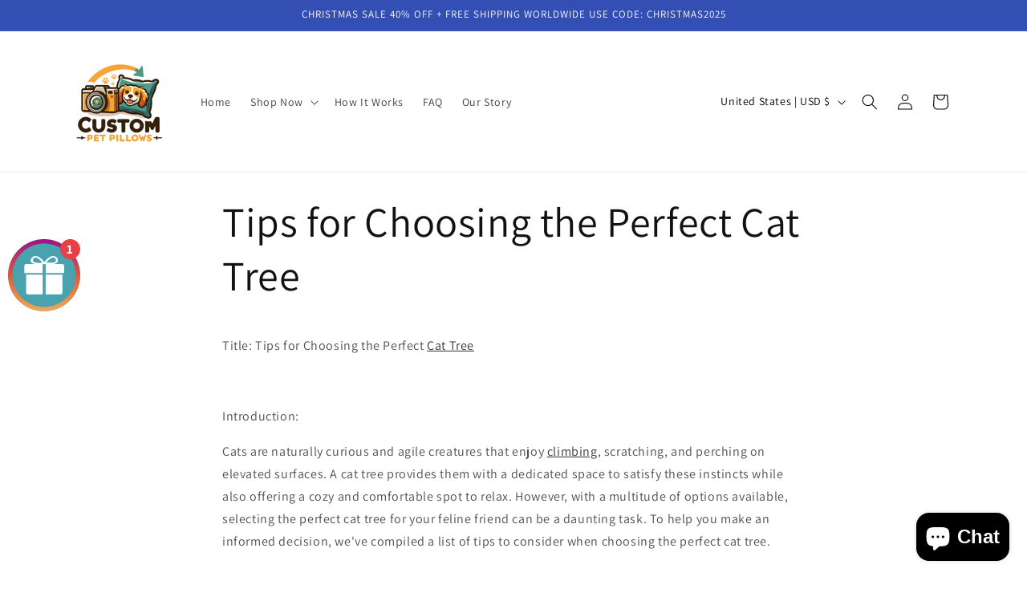

--- FILE ---
content_type: text/javascript
request_url: https://dashboard.wheelio-app.com/api/wheelioapp/getsettings?jsonp=WheelioAppJSONPCallback654&s=custompetpillows-co.myshopify.com&d=custompetpillows-co.myshopify.com&cu=https%3A%2F%2Fcustompetpillows.co%2Fpages%2Ftips-for-choosing-the-perfect-cat-tree&uid=654
body_size: 14670
content:
window['WheelioAppJSONPCallback654']('U2FsdGVkX18qGlUUal4thAyz1xWYPiKb6CaunSTKELGmyMEczQwMS2s+g8QVc1D8hW40pptc7hh9sazY8j2y+g2r4+jkZaOYOodnjrudIeC2ux0hTydKQxGAYD24FylSP/0b1/eMiyyJrmxY39RZMVJ3DA9CPE1RECCCUfLHUN+ocwhlad0aIbOoC9+AAT5wSJB2U6Tsur1OimBOXUS7UJocml92yl7G/F6HpNbdOIt3hKel7gTjR7OdQ0Drw6HzbCUUR5ep1NQkRmF7fto+34tdw9G21H5zG1Wnz54fUPFS/[base64]//QZxyLDCsbkZRu7CGbxqUmWal/BiymwlFnVoAHY5Y/DHx7mFTwPAq/o03fKr5PNWhqNHFRDjNDEjqMvGz1qwYAKd4+ZWK6ULJZPx+vLi684jwwLDbpzMJVzvOAvSlzcORProufCo396Aa3ii3/Ujij/W7gQSw160ukTfzvIwS+JYcgzyp+tSTSNy3Tk/k9TR8/RgPLpPabd4z7n6zb303kLvnz6YYosu4yYeiX8ZoXdS6rzHKy4Dn5Rz0/dMtmeJ2gKrxVuhQyOx5zoCrrTAN3yXj2CzMBRq70RMmm/KR2FdWh535GFDOjfiLnlAiL7C5z2fobeAKRI0mqVwZ+sButfaRkftVlZmHzMWKyvNKQNM5+QNfMntBVUmycEuThACcoeF/zJS3rFsA/FqIe0iDMO8KNuuxyyQSz/v67u9r1GulJkiIQgi/euXzlSiAZUnF9++gJ6sI1ych1n6Q0DOFu2AXR7/lJy9j3VWXftOFyaqu0pPcqkICE+M/ss3wjql45FYc12PrPo10Gh/T2DbvW4GgumKSu7TwNyBawjsI/pdRx3Ol7Jjc1SwUlVC/k3YoBtrN6qhD0w+sP5wsumucv7LsugysTi7uxDq1GgcWceavLI1PXXWRUeklF/+k2SwvDSFMQ4XV4yrmduQ6RAOSg1EiZZSV4QYadFpeXghV8ZjLznzuj4GG1VtISCvIswC4A/Pbfi0gTbZgInjwfH9z2SzCCKMJ3kySPVJusVOscZqV1SEJieqqQoQU6H/93rwu+LBloLttlg7o3H/W4G14I/OYYRLroIP7yHbmJubT3MSiTzHTWCgOLAXGnsLqQ0+ufMvVUtiWN+xYBvKrEaRPdx9pcL75zIPVudyCLo0ASDCbZ2tKz6NxoJp8c3ARoHq5SIiYlqOrgXFhkiLfaj6jpw24aFvJ8JF3bXFmEkXbriLVOa9p7gvgjufYMm0Tv/s8oQUUN+ZQxqaOHX4SYAbcxsyijkmwmPVCLWzHUFP5wVVBjQir7sT6GcVROmY+3FmLpRKsQ+7MGJAfhON6B8NyGvgBrqfpRILaN6lCHF5/VwtNX0r8mVzMscvFXQTlrSuhL9SW3oN5pgF+qHLsVK8qF6we1IbXDwggJsdTaMkAHiB7Fpc5B6ZfXJ9TRt7d3WeUKIOL0jiWb4VFN6458T2eFOMqrKvADPr64K0LJWU3i13HfajFZIATk3fPyW/j0J4/rthQq6ZZpZxGHfcPz31lnYRMgzm3/P11P0Z4SWkzpwM5naFeVMQsOr/S2nHXo6go+WNcxgCCZ5uCMT3pM31abqd6l8C1j5+NfdryqljPArzg0es/FjHWMQjcRA1HrlZ/5+5LEff6DBu2ZgdY7zZ1HhRQip3rmNCUgzs8N9AjX7TMFJ6Ov58teCWXSH+R6b5/RC8d8h3RRZkkbD96WFbnnLCEYrKRzH4YH3N6ZQVm8QIyjF/CWwht1aTTkQkInjYW/2gyYOUbo7YNQgzfhEGYixmg02aBoO0p0egwNRzzKqaoaoQVAkWfcgXNbRuZGO9Qy/olNbV5qAuzC5ufFGqYy1UldLiaPx+3tJlQsc+Xf+NFwXmOQUom1YkYoswbZqPMxNj1cp48I7N5z8k7ltSzwi8wGORoIY39IL/3KLxEBYDvhEXVmOmbE9P1FSnAhLYNEl9V3SHRnYYnss3TYX52f6fZU3+AW0GXqXy6XSEMN+p2xtPYuVtFHOLFibilv/Kc+4D5qmEtJ2DECTqF7ZzNnRvOrXyWaVReEGsnXDlH5JWUcWccsQ9aFqfsojHvP+tajjIdIoCPwRfXCKP7Fr1dT7+N1rDl8mdKcYp5mUFZABQtrb5/v/EM2FIb2Rl+3g/1ng4ocuo9hAIakUPpdYzqV1lfvI1tR2JeZyjSJI1gspwwrR0k833x/gBF+UzxLI7WsIvJ7QOwp7l7jMhwrgdl2Ygjb4NBdpCjEptm+xrMJHJ6cgT/OzGC/EairBoubndE+hhMhQTqgp6m5XRPE/NVUX40H78V317OpQA8ZZS2Wi1oZH8NcU8Wnfr4qZyfd2Q6s99LHKT8KChtyJl3ehWZlan1FqBq0V+xWWPkhDT49ydsycY32OVO/50VhtsMqRKEdCpa9W5FYPBz2F1sQc4KCotl9Izr+B3FhhLW6McMfCwsaGR2mBuCxtlm+6mZEK/h9ujh9jIJ04u32bgkQFAaAcDx9TGnOoAKCl5wAQWlpeR2lt6LLs7vDSXJ1d99VwcxdWXLuIygjL1ra8QCXi9ntjEv0hRJcw3vjAHbwMMAoCovx0i2R0lJ6HTQs6sB7iwU3ApaXEzZHcaEKvB3AFDbdQgzBs88AFkUkHefOmqKBRActiRZTEoM2l0tlh/vx+jn1JRZlUq2HPaYqnhrvIKhrEFfF7jkYwBCZbIlQDThJAx4WN5Uh9iHteehV+9glJWY39OE670udzNZAwc4tXty2PRhiJSp46jGAwosagAQHqHdiDKUBOu3zsLQicz4/3YNKZGFrjPzIg5/QX7X2OeHYVWDP+q3HNxGtqOSKSeUH4097maCp/Eh8nuhE/OiNrh1a4pheB52bPVrioWYYP5IrZveKaNFZ7sr1yLFdbwOpI2ioKyCiFkJKwDd34gL6WebJtBIfw1/rEdHLDfNvL9SJ0DEkjnaFItKvLfGUIE2yYKC2uCm2s7w8OQFjNtDJaQqG0bxMh0kwcJM/[base64]/vuFLJ8VmLEDoDYAqP9+402qgUZdlTQX7XDMJNENA84ydsOzWiS9PSFXc0Dv33N9qlJb9caWvRlZeBuDIqzOx9o4tDEX/VxQZgyLkxUgm2HVMgi+C3Etpq3NFuDr5qRI2v9fQOC1UkOKo8IUfabKMDlKHIpfgMkEAl3oLpx5ph++a8Va7lnUmol4jK+aL7GC3A+qqGl1ohfWEZSri8/STNYfrhmUPyHlBhGAIIjJ3Mu9hEZkOmgLjitwv+3ppf6wTTeyg2xhBCWjHawZ9nsI7R9m+IUW7Y2LyScf+w6k/[base64]/qidU5Olvmfa4SM1+w50IJOi+G/Wv8KGrs1J+9BSJOg6uxcW3YL9gU6M2CG0zwKv3Vjxunq1x6H+06Pan6F3wadvvqUjuEstKQAlPaaPZ2RINYeJE2fdS35+SFA7kD+eH3SOp5dNG2GKH73AMdpg1IB+s99sR3HaXWLUSK7x8Ghx810o8naIK2a/DhlTz+e5ZbNfbg2c5x8uW5BF2NCVElAJzZ+X+Qz31PlZbilgqqJvaVqlNsVZ2BQWp//Tfq2HyalDhbXQVrb5JVB3SwnboskCJH5z5DBAd9sSsXYOo4qkdPKCndKYJV7hFABy7RHD9K0POX7XSy4PUHYTqAXHb0GmbdrNGjvtgk92ddnPLzb9DoPJaZeRJWuHYszsaJSB5H173hHMgSDMln0Z8jn+89m82CL2Tj+X6VUu0xj5juvPEtq6zL/[base64]/Bb2IceJDxy0SPkR/rw8i/TlRk7WjtWLCTJcf6bRaTQXzjKAPV88q7JVj9qRShciSQ5KH6br1xmEs1S12JBUlcZhigrE6M+KSzqA3RdEklwFsr6WVCj+Q0caE92fcI9r6unSlH/kXEzaBDhMEKvUpJSzaLOOgi/bsPP1gCksqaYdTAFxrSqVya3XZ52GS7eJNE6Rp2QMW/gOCjzC/l/PFMUPEDWw0Lo7x/Q4dTkoX9i2bIBfLrPRX+IFU1ZKNpVhjnwNIsjhFrSx2UXsscmz/ZyfnCFwswZVb5ebAulvi1vZgqG4Jsen0UEaJr2TZ1y8I1A6JoCg2oZAG9YVKFGYbFaYkm0iZaOuvB7VPevzOmi15owhRn1XlciU75CGJwshVwuIlm8zKlO/Xm6rri3mqNeGgWredp8n/e/0zxNt+wZMh08DTYa7neqSAyO3M/vYV+pS+cE+3nDhj/KZHWJmXnOPNauv+5v/YSxnjRenGHYplqu2b3d7r18r6Rn4tk3tgGCH2MYcouE7WtIyP5mxsP/v5E3IzG1bsAxP7GT96xh1uOfDsE/NsABHgemwO0pTuxkxiqvT3uaeQIyc5s3LaSBs4dbRlt4pLOrOSrklCSfP82jAz2WQ+TwfAlovhvrgKApB2OZQh2cvF/+DCRs/h3zQgEewB/6DIVx+XuPt1pybJ9A+1WEfcOfOuRanr/8DgA8S/YgG/0sJoLmbDLAqXf/hmdBKAvAo0DMqYrV5O83eFTVNHXzinQVd+gAZMnVDXINNF0v8O9veK0rGG9/WUlX7U5obadmp0tvF65CAUSRamvbt13BzUeTGHV/LWZZ771jWvYJ5RWwM7m/GRgvh7y48Xch/+6TH1val0cfLTxa/sNVJm3wXjL9fLK6eIN9i/w1VJS+IkCSkNG26lcOMRyIpCBi/Qgoq4TLUNBB3+2DQBYWmcPQ6vGRXuhKxtdgmuUDcvb7AmpzBBaT0EKEP0JqtrCtv/GObRci/JI7CsARso7ubmFmMJO2jaIQvXCsC3ZZ0xPnm2iyywkj+MELsnSkQChSfsBd+tAeyi+JoFk1tdOBogfm7MH634leplFMfIvl5RTrbnyussocGSMxvrUjLJrVQIHkcEYFOu00qRjQxsLZoU2kOTVWH6lMNpFyk02jLHakM27H8WYM/OBZBfti6bA+p8EdIHGKs6sgsUqHOoG8ZT2wQBlo9mde98R49tT+aybqetR0QW92DK31yBykiH8MNuFF04gwlhkFfGwaVBfzUzWIhnb9Qh4uNmfrjauamNG+5BBX4BZZOlOz8ZAZxOwt4Wu5q3YtzUan2GzPbLuFaEvrsnvrc6qVsukgWiNE7l/lXXadDz/cpOd+QDRwIOaSZxooRwMasjbsjtWT9xoqoiw5t/BKukRpz00APel4MHkDamAO7TGkPgkKHFJ+OdP5apTEdcsseCQw7GX5WYFsjeGBfH5t8u/oH9B9w6JMCZn+Aqypu/YIGauQQ2yH1DDVfHroEKPthFN2NkGaMFFBxl32lse9QQv1N8MG90wPPrefDXEBlgbb2WchQhIkoerEMBGA6Q5BzONWgfA3ftLY3QF+lyyR1RVXMObpmYcozNb5K7M9WbDVcy+RNPsVN44CuqDnW0j0/PiBvsBTDNzUf81Nu3lQhiVCV0o/Yy0AFqJR+uTZHi+EuU3a4zXSqlX+aLKUxu9vwnaHn5KurIa8eOX+dMZkdxUFk2pQEvf++Lfw5jn3jwlpD1khW44T/75u9A4WqhClhDDr1F2GonrpsZN025OQAYPWE1TidPzHOdTqA8NhOB9mutIi8aGGelk5iYEW+HIT650PTn0m2SgpYqnIX0b11E7IEYkA53/BHvjSJaIr3lpfbuYwRXeDEckl7wHQXaZ/Sykt0bboPfsDSJfgtLQBn32tQvYX/xRIUbAFtr9ZS5/Ws45zCAmKU8S71ppzmUmVQwOlH0IV2SPLWtg/PW17NVTsNGhzQU4PN6egCESrGETViZhdEEl7cYlF8vyct4JTCxkpJdZ6yv+xFBoPvEgvKq4nxKqXRB4+/ejoGBLYcVc3BfQx/r1pR6HP+aYhW3lVs6COzZYbz+156yEM/QE8vUFZwVxpHsmEKlkS0FiLYzbOM2VqqutwvKYxA+yOGDKTmjLu1+j3jU12nxSsF/[base64]/R/JlIAJJHdxqrlCBnLGuylcLJ4HCam0QpReKHL9KpRUHaLfrjN1g4JS68daVZsWyPusnMpSe4x/d3sIvd9SNT04EdvT0k//QOoz/N6uhUmXLRTEhXCCyHAS2KsHLI/3Gbojtzh2dvBvnC/Hoe5/bLX8eeoowIX7CHtL2LK5xeuzn2wHDWT+ru+D/nzcK4HBnPAxtgF6kkQoldPORwcfSTfetStw/F+YQXtd8qBBgyiVNZW70XiNksO+jKXztqC381PPXPHlPd0vUatrBz9RbACPnBfY9/a5+1aHu28nv52pslFIIUJXSOdikljcRgmAX7Pe5yqq6LnLyLH95UbGyNEYugAXwZWCgx5ftVrY+/t3R27SUP46edIGTKL0cj9XQ+3yEX5NFtxvD+cswbrCncLY3Fj5slYk4bhSMln5JlGe5t7m//MHmPlN+g+6FfVA1mqgKc1/S7Uns8k/CBKYY5SCOaeoZzt3+mVDHANcAy9KHc38gf9NprTDUf0+ASsKvYep/BRNqNhS9zZi5reiGaX1GStRN5DNqJknO1pBQnh/uNqgzDSErf1mN4C19ODh0jUzLPTVwshWiH+h60KIONlQDuq7Vraj/Tl74owlfVXfZOLh1kWvb7NqJ4bpeNt+pIIEQdCYHCpDdX+gfZyAbm3XRZo2QwfVbQWZ5hK1rIzs7dNn5XtBtAnAzRcDOcAKZSyep1Qud/mptGWn0rQQ7voFf1X44/x7kDWXqBxcZrfaTaTjDV7FHQu4F6SnH9krXwQ2Hg4BzrTxzXTuNMGAGxi7uXpwNh3xcyJ3x2lhvmpQb4z8yMfO8eaRPEAEHNDczCmKKJmgB2E4ZwxSH6nCmKpB1Kslla0bEi7ZGTP/X4ED1JB0gkOf5yQ2CO4ebM8BRmp2hZvXfDCNJFPiNtdAMGVDG1NKBkeiSV67tXyC4Ry4F2lTt2ZxAacB2voIq67PHWnbD7A/omfEib1ITSRP+LJaBrHs+4XU+B+VQb2WpcNM/O73d+FCJflb9Fuupf/dWCn0yqfl1xzo04mpnQjqLA/319KxE/iryyQxTtpru8EFoNGq8Ukon2p0DiUT+d7M7sS0v+1rJjBWzk7yTLlpVesD2X4+OW7PbIjQ3qRpe8NHPTiI7RkwYW3Zt3G3KWvQe9/tPbxfGrUKmbnMK0QF8mgorNVhgCRhMwHA9GiPI/MGfkD4+20khwbXrv62o9aFjseS+QY75l/[base64]/Z6HnKext9hojAyVQDMRvnFWc9SKqwvINx5hp+FllULyWddoRWujMgcr0CJYTX252wYyeUNGdRgN00Ev0pyEHc0ph6U2D65GrPAjNeLqvJojLISHgGqWiz0CJ0fmcOFYC/[base64]/9NYTqcFMgeA2jh2II89Xz5LXUm7lsC6EIjBRHTqURePbOoltTfev2erNrnyGUfOcrBH/DXj3zCRaJIz7UGLum9giE3mIY7cS99jRD9sJ6IBg8h7ox73sLCcm+o1q+UzIW92PCs1bqv2StFuItJvQlO7YiQYWMyF6P4EydQoc4EgZMpaYUfUxxEunne95R3Tkv+UV748s1uqsgY9uPatdWbKzCLSXJuk9f6+v0TpGeVO/vGXaOipfi/k7wsEaWiXh8WOanUHqwVs+RbRypOt2/NE+0ZMXiAGaJKipKaU8EvhaImMjNooVtBqZhPlCCQ5wSz01phAO1DVayzy+jt2HrfBDP8XRhURkhQ3F28VWJPNV08+Cik9qI4a2B4G3GXvRdK8vXhMRffwTcVqqQ5NWV4mIFoaUO+q/0n/v4SCDwy/NZMW2nU2Bb1tbKkJY9Oad9Jbm3pTI4FMuvjnbwCBh3rQuW4yRWDInl6W7zReG8uSUOgC08xwXQq0IRyUQMiwurA5dNL5XfzNx+zAY7X89oT/rA90FNmL901CbhLtrE/KizF/z7Qz4/o1OgWJCwVXcMdJ0AK6h2DUZyskHjj++SeEJJK5y7YRIAfxGUa9xIURAvdSOLH4mMklfwAV0MvI7es6DLRy8t5Z/8/xcFMNJQocoDgXD526P6DbS17wCNPOAf/Bnmcdf25objxEX1/APisOpUkJgxWP4hLA2pSiXMkxSkKXpPnvKI/OfPzvh8b4+z4+C4Snr+qSSwNz3A8QuqCbhyjXYkb7Hjaa549F/TVRPKpETUUrqLs/ALI/QR0LKrxWGnex/fub7Bt8YW8n9o0bgyGraHvG/DxXIcY3ujbu5WsK4VzgMDKIKlseYQkfO+v5Jk2nyEQQe/9BlpPC3AqEk8pWgFYY3Uu2zkwzQ5Fqy2N0mWrSy8btx/fNT7TC6SGt0XwOcdpkWz8hjT+E5fGkHRdvm3baD0qHWggiklCeq3vjk7mNhdGZ9RY22bvoEwixUSRWHtXE02tuWKhP8QWmdw/p5TxXFEeNgF9g/XRfyhBYbNcrTAa6aQDX3yH0RqmoLVdW7upnT2Svs1JJDpdyhsTAj6yaLmFeF2VMP+1ANQelk0GdiE07w1hmVQ3mRO+Tq0dVaRxb3lfATnBrWBc9Nay+GvVX2yAC4vNGDikMQfIdB/qq+JnhEzYVOqQ+Fnc6iat72lHvKXh2PfLpaEhigLNud0ePToL8HHVpl65pgd4Gs8DTSC250jMAIiWLORydiq4XH/xz0t+6vNTkdFhivI3gSnmB4v+jrnM0wCM3z9D2Ic2mnKdtUoujE/jFv07cRwzz5m/cypN4kNiTgNAp8gLtjG/xJ+U+CItW89Jbm4Grc+F44sxc218TPZtg0SsQfBGj18R9CwtLxOCtLHCWMWrPsZmIFbHmQO46miTB2/fL8cqy3f6YBFSmwD7e37ibg3iCuypfPybAyX4d0+WJBJnkzwAhiqjCuPt15LDv4lAZyoYb93bBl9+I0gZpJd8TOUNwJpeW44rtQ/nB1zqJCv6eMUGxONwThvHI0VhVzU4iPjcNdSmQDCDIlU8RMgYCwaZnjBGiZhVyTAkYMWArp4rTg+lb/utaH8rlrc4Up4lAHvLylEzcQvBVfscqOLeknoHvVAZdCtUQgSKq4VQ1OoBOd4VJe3vLm8MI6T/vRLLWH0g3nrsKOAf/b5uVHPTF4V/Pjk0qqYW0UYBChmHfuhGcuP47B/g/hRElFt1OPAXdj3pe/vFJEq51x1xZQhLICvMqLs9pTboSEEfsez6GrZxaLASUeSnRBqjtnGwBi3XTRqcp7JA54EjXT03o71OfYgVgxG1mOL3cU+8gsany539koJASHETbx06gPvzXxjVlE88ZD8bQ/EscH+OtD4GVB5ZFQantxuXwEFSdLsc7Z7ACz+OcGRSU06wzK9B9sxJszXUOxarZNERWwfZKWOETLKtwuv7MqmPLhRVN7UHRb4fag/uhRgUdY4YIo9MAO0CMsGtjjwbQlBeR5kKIc0KkBAwfLxPokOEUR+MHxGyvZ15FBQAxPTmdbdkMf49caQzaFr6Glrum1awso7pCpBRlTbN0T/hNjS85JpIAIta4+P/2BTKg0DiIw+HJ5zIraq1Zxu7p0mlzvJM0g9+NySat3ynLoPdYYLTs9mfLkXjykhrkpaFcGHQ+/IqQ1RPX8TNO6qcotuDKfR6S1in2g5PI8g3XD8DAOjVkLQ9/wk6wyI6YsDX8PUEdkV8Iqqui2Ui1ZK9CzGiyz5bxS1KpjOJ76X6wOIM4Mu8RXlbTUMYdETNblbuETd+C/bgE+aVlH5GNz3f0En4crdq1Z3IspsS38RiV+yALSxD0ATdp3Vz5HpVyYBh17CuQ0uHk1/vq15+78N4cR7rsiixT7Wkv1vWclm2lKk0blQwawtT8r+MRQdqBKoC4N2zW3Pd9Yqscmm+xfTizakCYMwuUtz3Li3liGi8mFtXtCy7ynkbN2PmBqXICTH9kffr5Xx4L1oD0GZs4ubXkoSC5sBvKEFzEpIdeah01+7QkJJcw3tX/BPkcNt/[base64]/m7PMlzlDxiBvb791ZfwVh9EwHtUosdzc2LhD1794GKijngqcP8U273UEq6Xm6ZVsOrxz6ZHCwpv1v0nHAArKfBdClsFi8BRcug4xrwv0qYq5AFnkVSW8vdsHuR5AJOaZJsIbFMUrRfq5ahYPk0x/7CslGsD0hF25AI8JEMaodDeAEKdq1AheinVP2lVrOtqjg3Wxf0FAIdk2w3q5QGhIseuhSx5q/Fgd+x5bkuXrSp9kvAYXLkJfg7QoXhFbZ+i1DN8cvxZex5csftP0Rgtt0GCixz8oK43ONjRzp+UIBOYX2ws/OPLMEmKtYp0HxEe0DoGsux3SIrNK53hH8aDMHsJFFMxlVHKpMJE//RIBH3+W6zDC01+jGpOPr3yKpgRG8jYfSPPazqPakG7674PiVV0c1xD1F5eQKAd/7eYihkoQMzomu5dz+F+Xbj3j3bztB3MY2UTprkXeudObkL5eM0iQCmc2cofi/gq7xFavF1nKml4jlzkxacbshJC7CBh79nubCKpibaxGKRf/zZxgjuRw4Z1S0p+6mwzRmkXkhx4gS8WLLAoWmDyl/[base64]/meGmTSE+KbeF5/nRek/iFhb6Sl2KSUrm7fU50wwmn9SywD4ROfZX2oDodwJmt/tHs2jKSWP/ZGiyNuEygStFaB3d+H9uP3vbNWNlZQ81NMlRCNguzeuuzT2SKHOZYXeO+rY71/bNl79s/674hZqx+FQ4aUIDigIQHsCoXq8ztQ8kVjRp5SCGHK5TBOxsYQuSWKT+AigG9XsVpzF5de/ZxnTlX55M7UDL+2D1kjsmSqoPGfLJiGnmIHA+nuPFgpvUCQTfH82lbylfOQp8gGhTB6rpB0KAZhG7RkXjF7/7zDd8NpzZ0MEAFS1X7S/dX6079vBBvvpHPEoUGkF5ZeNzhwalt+NPCA=')

--- FILE ---
content_type: application/javascript
request_url: https://cdn.wheelio-app.com/app/wheelio2/wheelio2.js?v=1762172507161
body_size: 40968
content:
var _0xfcef=['.wlo_input_code','TITLE_TEXT','Belo\x20Horizonte','background-image','Columbia','wlo-custom-fields','input-title','‎عرعر‎','scrollTo','CODEBAR_COOKIE_COUNTER','smartMode','RequiredCheckbox','Rome','#wlo-time-text-holder','getConsentCheckStatus','main','disclaimer','currentSpeed','Hobart','.wlo_pull_image','Naples','handleStartAnimation','{{Minutes}}','appContainer','Bologna','Alaska','buttonColor','Thane','United\x20Kingdom','Afghanistan','fontColor','pageYOffset','splice','Bucaramanga','clientHeight','value','Mississippi','Portugal','Victoria','then','mobile','applyTheme','{{Country}}','Duisburg','Winnipeg','shopLoginEmail','Delhi','toLowerCase','Samoa','querySelector','Pudahuel','TopRight','shopLoginCode','style','background-image:\x20url(\x27','GenerateCodeEvent','Arkansas','Minnesota','Venice','CheckMailLoading','select','.wlo-popup-social-proof','.wlo_thank_you','{{State}}','moz','Leipzig','Latvia','fill:\x20','error-label-show','gdpr','Luxembourg','Marseille','closeButton','getTime','scrollWidth','{{FR-City}}','rotate(-','showCodebar','Israel','0\x201px\x200\x200\x20#FFFFFF4C,\x20inset\x200\x202px\x2010px\x200\x20#00000066,\x20inset\x200\x202px\x204px\x200\x20#00000033','Düsseldorf','toString','scrollY','POST','India','Manchester','Australia','insertBefore','Ghana','wlo-bottom','Poland','CONTINUE_BUTTON','TRIGGER_BUTTON_HOLDER','clipboard','pop','.wlo-coupon-bar-holder','Background','Libya','El\x20Salvador','removeEventListener','nextSibling','http','PANEL','performance','.wlo_panel\x20.shopmessage-widget','wlo-coupon-bar-holder','Paris','getCustomFieldIndex','WHEELIO_POINTER','‎سَكَاكَا','customBars','setCloseFloatingButton','./templates/scarcityBar.template','ITALY_CITIES','getNextElementForPulse','MAIN_TEXT','backgroundImage','Bursa','saveCookie','<div\x20id=\x22wlo-coupon-bar\x22\x20class=\x22wlo-hidden\x22><div\x20class=\x22wlo-text-holder\x22><div\x20id=\x22wlo-text\x22>wlo-text</div><div\x20class=\x22wlo-coupon\x22></div><div\x20id=\x22wlo-time-text-holder\x22><span\x20id=\x22wlo-time-text\x22>wlo-time-text</span>\x20<span\x20id=\x22wlo-days\x22>dd</span>\x20<span\x20id=\x22wlo-hours\x22>hh</span>\x20<span\x20id=\x22wlo-minutes\x22>mm</span>\x20<span\x20id=\x22wlo-seconds\x22>ss</span></div></div><div\x20class=\x22wlo-meter\x22></div><div\x20class=\x22wlo-close-holder\x22><div\x20class=\x22wlo-close\x22><svg\x20width=\x2214px\x22\x20height=\x2214px\x22\x20viewBox=\x220\x200\x2014\x2014\x22><g\x20stroke=\x22none\x22\x20stroke-width=\x221\x22\x20fill-rule=\x22evenodd\x22><g\x20transform=\x22translate(-693.000000,\x20-891.000000)\x22\x20fill=\x22inherit\x22\x20fill-rule=\x22nonzero\x22><polygon\x20id=\x22_Compound_Path_\x22\x20points=\x22694.804688\x20891\x20700\x20896.195312\x20705.195312\x20891\x20707\x20892.804688\x20701.804688\x20898\x20707\x20903.195312\x20705.195312\x20905\x20700\x20899.804688\x20694.804688\x20905\x20693\x20903.195312\x20698.195312\x20898\x20693\x20892.804688\x22></polygon></g></g></svg></div></div></div>','getCustomFieldElement','phoneNumber','{{DE-City}}','Monterrey','buttonFontColor','contains','gid://shopify/DiscountCodeNode/','head','Malaysia','messengerModeRequiredMessage','<div\x20class=\x22wlo-form__group\x20field\x22><div\x20class=\x22icon\x20field-icon\x22></div><input\x20type=\x22text\x22\x20class=\x22wlo-form__field\x22\x20placeholder=\x22Name\x22\x20name=\x22name\x22\x20id=\x22name\x22\x20required>\x20<label\x20for=\x22name\x22\x20class=\x22form__label\x22>Please\x20enter\x20your\x20e-mail\x20<span\x20class=\x22error-label\x22></span></label><div\x20class=\x22validation-icon\x22></div></div>','.wlo_christmas_pulltab','Naucalpan','countryCode','tos','locations','removeWheelioDom','Colorado','images','GDPR_CHECKBOX','name','expires=','CDN_URL','background-color:\x20','Ibagué','.wheel_mask','overflowHidden','Lyon','innerHeight','Armenia','Adana','München','concat','\x2048%,\x0a\x20\x20\x20\x20\x20\x20\x20\x20\x20\x20\x20\x20\x20\x20\x20\x20\x20\x20\x20\x20\x20\x20\x20\x20\x20\x20\x20\x20\x20\x20\x20\x20\x20\x20\x20\x20\x20\x20\x20\x20\x20\x20\x20\x20\x20\x20\x20\x20\x20\x20\x20\x20\x20\x20\x20\x20\x20\x20\x20\x20\x20\x20\x20\x20\x20\x20\x20\x20\x20\x20\x20\x20\x20\x20\x20\x20\x20\x20\x20\x20\x20\x20\x20\x20\x20\x20\x20\x20\x20\x20\x20\x20\x20\x20\x20\x20','Melbourne','FBCheckboxChecked','linear-gradient(to\x20bottom,\x20','Options','invalidEmailOrInUseMessage','#wlo-label','currentAngle','Salvador','SHOP_LOGIN_CONTAINER','Perth','North\x20Dakota','tooBright','requestAnimationFrame','status','Recife','WHEELIO_POINTER_COLOR','Surat','insertAfter','pushOwlSettings','Hamilton','writeText','Tajikistan','Top','Qatar','Montana','Element','PULL_TAB_HOLDER','Cankaya','notifyEmailFieldShown','Nottingham','Concepción','Arizona','continueButton','.wlo_pull_imageS','{{UK-City}}','Guarulhos','‎الدمّام','La\x20Pintana','.wlo_checkbox','EMAIL_INPUT_TEXT','Calgary','Konya','Milan','#tos_container','EMAIL_INPUT_ENTER','couponSettings','wlo-pulse','sent','West\x20Virginia','exports','helpers','Pune','CHILE_CITIES','increaseColorBrightness','.wlo-meter','isScrolledIntoView','invalidPhoneMessage','.wlo-wheel\x20#pins','RECART_WIDGET','CODEBAR_COOKIE_CODE','United\x20States','Visakhapatnam','checked','wlo-animate-out','under_text','minutes','GDPR_TEXT','invalidEmailMessage','wlo-collapse','.wlo-after\x20#title','#wlo-rotor','texts','#wlo-submit-btn','shopMessage','Enter','wlo-theme-background','Verona','Recart','‎حَائِل‎','.wlo-after\x20.wlo-code','mobilePullTabPosition','active','Hyderabad','facebook.loginStatus','setCustomBars','Mumbai','async','remove','<a\x20href=\x27','bottom_left','Alabama','wlo-position-right','WHEEL_MASK','email','onCheckChange','THANK_YOU_TITLE','firstChild','wlo_firepush','.wlo-wheel','spinStarted','slide-in','firstElementChild','scarcityBar','Saudi\x20Arabia','<div\x20class=\x22wlo-checkbox\x22><label\x20class=\x22wlo-checkbox-label\x22><input\x20type=\x22checkbox\x22>\x20<span\x20class=\x22checkbox-custom\x20rectangular\x22></span></label><div\x20class=\x22input-title\x22>I\x20agree\x20to\x20Terms\x20and\x20I\x20have\x20read\x20our\x20Privacy\x20policy</div></div>','Used','https://cdn.wheelio-app.com','push','wlo-top','Bello','freeSpin','‎المدينة\x20المنورة‎','MODULE_NOT_FOUND','winningTitle','San\x20Marino','mouseout','Edinburgh','Panama','wlo-animate-in','shopLogin','placeholder','#wlo-close-floating','Switzerland','Le\x20Havre','catch','isValid','Guadalajara','Windsor','label','#wlo-close','Dynamic','Brasília','enabled','.pull_bg','spinEvent','behavior','cloneNode','shopifyWalletLogin','hasOwnProperty','#wlo-text','#wlo-minutes','Virginia','Haiti','Nantes','Mérida','rotate(-50deg)','Peñalolén','SHOP_LOGIN_COMPONENT','values','hours','bottom','copyCode','Antofagasta','{{CA-City}}','top','popupShow','text-subtitle','Saint-Étienne','https://cdn.shopify.com/shopifycloud/shop-js/modules/v2/loader.lead-capture.esm.js','Birmingham','‎مكة\x20المكرمة','Albania','forEach','setSlices','SMALL_LOGO','const','setTimeout','Goiânia','#wlo-trigger-button','Dortmund','.ctInvalidEmailMessage','.wheel_rotor','Bordeaux','PULL_TAB_COLOR','focusout','Escape','dynamic','sendRecartSMS','pointerColor','Messina','.wlo-coupon','.wlo-content\x20.wlo-after\x20#wlo-custom-fields','EMAIL_INPUT','Genoa','rotate(','setCouponBarCodeCounter','createElement','.wlo_thank_you\x20.wlo_text','setFirepush','Manaus','Wheelio','Florida','Ireland','wlo-theme-bottom','REJECT_CONTAINER','href','Valledupar','Oshawa','scarcity-bar-text','PUSHOWL_BUTTON','Gibraltar','Arica','#wlo-sms-checkboxInput','scrollX','Puente\x20Alto','split','tagName','wheelio','popupText','handleComplete','pushowl','MAIN_TITLE','Taiwan','pointerAngle','Norway','Canada','Textbox','behavior\x20member\x20of\x20ScrollOptions\x20','calculateFrame','Chihuahua','iOS','Lucknow','Adelaide','wlo-winning-code','getElementById','FieldType','create','Vancouver',';opacity:\x200;\x20margin-top:\x2011px;','TOAST_COPIED','setCustomTexts','Rhode\x20Island','boxShadow','activeElement','CLOSE_BUTTON_CONTAINER','Mexico\x20City','custom','._rmp-type--wheelio','Jamaica','#wlo_progressbar_holder','Kitchener','isEnabled','_shopmsg','Rollie','color:\x20','Chile','desktopPullTabImg','Nigeria','Fortaleza','Valparaíso','#wlo-coupon-bar\x20.wlo-coupon','phoneNumberValidation','Moldova','codebarInterval','Bangladesh','application/json','fixed','pulseAllreadyExists','.wlo-content-holder','VENDORS','handleEndAnimation','wlo-codebar-code','#wlo-seconds','Puerto\x20Rico','</a>','Russia','couponBar','\x20is\x20not\x20a\x20valid\x20value\x20for\x20enumeration\x20ScrollBehavior.','Montenegro','wlo-phoneNumber-input','Thailand','text','done','.wlo-close','Romania','prepend','Monteria','<div\x20id=\x22wlo-trigger-button\x22><div\x20id=\x22wlo-trigger-image\x22></div><div\x20id=\x22wlo-notification\x22>1</div></div>','shopmsg','appendChild','Wuppertal','Angers','__forceSmoothScrollPolyfill__','Peru','permission','popupContainer','{{IT-City}}','scroll','Cardiff','checkMailLoading','Belfast','Trident/','\x20-\x20','Invalid','InputType','getSelection','Ukraine','popupTextSmall','mobileCloseButtonbPosition','desktopPullTab','{{CL-City}}','Spain','Halifax','smallLogo','rejectEvent','Mongolia','./enums','getHTMLInputElement','color','STATES','preventDefault','script','wlo-shop-login-cointainer','DIMMER','pageXOffset','Villavicencio','parse','REJECT_BUTTON','SpinEvent','popupPosition','parsePhoneNumber','polyfill','wlo-text-right-to-left','wlo-too-bright','floor','discountId','Theme','Mersin','documentElement','getSeconds','Belgium','fbwidgets','\x27);','Nepal','.copied_toast','wlo-active','MEXICO_CITIES','South\x20Africa','Iraq','#wheelio','Brescia','TOS_CONTAINER','.wlo-after\x20#subtitle','Kolkata','coupon','wlo-','signedIn','getElement','Ottawa–Gatineau','pushowlCheckbox','#wlo-email-checkboxInput','./helpers/helpers','.wlo_reject_container','substr','under_title','spinButton','EMAIL_INPUT_VALIDATION_TEXT','New\x20Zealand','wlo-content-holder','setAttribute','./helpers/enums','FRANCE_CITIES','formatInternational','left','recart','messengerOnlyMode','settings','handleError','CLOSE_BUTTON','navigator','childNodes','Bagcilar','gravity','.wlo-font-color','PushOwlDenied','Monaco','ProgressBar','GERMANY_CITIES','Kentucky','Toulouse','throw','Error\x20sendRecartSMS!\x20status:\x20','Parma','setCouponContainer','PhoneNumber','Germany','span','LOGO','elementScroll','element','messengerSettings','reverse','Coupon','preventBehavior','SUBMIT_BUTTON','options','PULL_TAB','\x20\x20\x20\x20\x20\x20\x20\x20\x20\x20\x20\x20\x0a\x20\x20\x20\x20\x20\x20\x20\x20>\x0a\x20\x20\x20\x20\x20\x20\x20\x20</shop-lead-capture>','Lithuania','São\x20Paulo','‎تَبُوْك‎','.wlo-popup-notification-content','code','days','location','#pins','#wlo-days','text-small','INDIA_CITIES','\x22\x20\x20\x20\x20\x20\x20\x20\x20\x20\x20\x20\x20\x0a\x20\x20\x20\x20\x20\x20\x20\x20\x20\x20\x20\x20on-authenticate=\x22handleAuthentication\x22\x20\x20\x0a\x20\x20\x20\x20\x20\x20\x20\x20\x20\x20\x20\x20on-complete=\x22handleComplete\x22\x20\x0a\x20\x20\x20\x20\x20\x20\x20\x20\x20\x20\x20\x20on-restart=\x22handleRestarted\x22\x20\x20\x0a\x20\x20\x20\x20\x20\x20\x20\x20\x20\x20\x20\x20on-error=\x22handleError\x22\x20','#apiKey#','.wlo_small_logo','Indiana','Japan','SPIN_BUTTON_ID','mobilePullTab','method','body','RejectEvent','South\x20Dakota','\x0a\x20\x20\x20\x20\x20\x20\x20\x20<shop-lead-capture\x20id=\x22wlo-shop-login\x22\x20api-key=\x22','Mexico','findIndex','getMainFieldValue','Indore','SAUDI_STATES','.wlo_gdpr_text','Padua','error-label','setShopMessage','-checkboxInput','AFTER_CODE','Georgia','25px','plugin.render','setPushOwl','getCodebarTimeDiff','Checkbox','wlo-right-to-left','./templates/popup.template','showOnlyCodebar','textContent','scaleX(-1)','Leeds','wlo-theme-top','./templates/triggerButton.template','userAgent','touchmove','host','filter','#wlo-dimmer','text-title-after','Belize','cos','preventIOSscroll','fail','module','initSpeed','parentNode','.wlo-holder','Belém','cancelAnimationFrame','Catania','Liverpool','required','predictSpeed','#wlo-trigger-image','Djibouti','checkbox','__esModule','losing','.wlo_text','Santa\x20Marta','São\x20Luís','click','width','customFieldElements','text-title','Paraguay','Delaware','top_right','clientWidth','redirect','Strasbourg','getElementsByTagName','indexOf','nodeValue','scrollHeight','Cartagena','#wlo-pointer-color','Email','rotationFinished','scrollIntoView','Ecuador','Porto\x20Alegre','<div\x20class=\x22wlo-holder\x20wlo-collapse\x22><div\x20id=\x22wlo-close-floating\x22><svg\x20viewBox=\x220\x200\x20329.26933\x20329\x22\x20xmlns=\x22http://www.w3.org/2000/svg\x22\x20width=\x2215px\x22\x20height=\x2215px\x22><path\x20d=\x22m194.800781\x20164.769531\x20128.210938-128.214843c8.34375-8.339844\x208.34375-21.824219\x200-30.164063-8.339844-8.339844-21.824219-8.339844-30.164063\x200l-128.214844\x20128.214844-128.210937-128.214844c-8.34375-8.339844-21.824219-8.339844-30.164063\x200-8.34375\x208.339844-8.34375\x2021.824219\x200\x2030.164063l128.210938\x20128.214843-128.210938\x20128.214844c-8.34375\x208.339844-8.34375\x2021.824219\x200\x2030.164063\x204.15625\x204.160156\x209.621094\x206.25\x2015.082032\x206.25\x205.460937\x200\x2010.921875-2.089844\x2015.082031-6.25l128.210937-128.214844\x20128.214844\x20128.214844c4.160156\x204.160156\x209.621094\x206.25\x2015.082032\x206.25\x205.460937\x200\x2010.921874-2.089844\x2015.082031-6.25\x208.34375-8.339844\x208.34375-21.824219\x200-30.164063zm0\x200\x22></path></svg></div><div\x20class=\x22wlo-panel\x20wlo-animation-helper\x22><div\x20class=\x22wlo-wheel-holder\x22><div\x20class=\x22wlo-wheel\x20wlo-animation-helper\x22><svg\x20id=\x22wheel-drop-shadow\x22\x20width=\x22566px\x22\x20height=\x22574px\x22\x20viewBox=\x220\x200\x20566\x20574\x22\x20version=\x221.1\x22\x20xmlns=\x22http://www.w3.org/2000/svg\x22\x20xmlns:xlink=\x22http://www.w3.org/1999/xlink\x22><g\x20id=\x22Wheel-design\x22\x20stroke=\x22none\x22\x20stroke-width=\x221\x22\x20fill=\x22none\x22\x20fill-rule=\x22evenodd\x22\x20opacity=\x220.200000003\x22><g\x20id=\x22wheel-design-export-2\x22\x20transform=\x22translate(-253.000000,\x20-267.000000)\x22\x20fill=\x22#000000\x22><ellipse\x20id=\x22wheel-drop-shadow\x22\x20cx=\x22535.874522\x22\x20cy=\x22553.898484\x22\x20rx=\x22282.750669\x22\x20ry=\x22286.520678\x22></ellipse></g></g></svg><!--\x20shadow\x20-->\x20<svg\x20id=\x22wlo-wheel-shadow\x22\x20viewBox=\x220.64\x20-30.07\x20553.804\x20445.312\x22\x20width=\x22553.804\x22\x20height=\x22445.312\x22\x20xmlns=\x22http://www.w3.org/2000/svg\x22><defs><filter\x20id=\x22zs8ma\x22\x20width=\x22575\x22\x20height=\x22487\x22\x20x=\x22-10\x22\x20y=\x22-41\x22\x20filterUnits=\x22userSpaceOnUse\x22><feOffset\x20dy=\x2220\x22\x20in=\x22SourceGraphic\x22\x20result=\x22FeOffset1052Out\x22/><!--\x20<feGaussianBlur\x20in=\x22FeOffset1052Out\x22\x20result=\x22FeGaussianBlur1053Out\x22\x20stdDeviation=\x220\x200\x22\x20/>\x20--></filter><mask\x20id=\x22zs8mb\x22\x20width=\x222\x22\x20height=\x222\x22\x20x=\x22-1\x22\x20y=\x22-1\x22><path\x20fill=\x22#fff\x22\x20d=\x22M0-31h555v447H0z\x22/><path\x20d=\x22M.64\x20250.324C.64\x2095.467\x20124.613-30.07\x20277.542-30.07c152.929\x200\x20276.902\x20125.537\x20276.902\x20280.394\x200\x2061.641-19.643\x20118.636-52.936\x20164.918\x2026.735-42.024\x2042.246-92.058\x2042.246-145.76\x200-148.87-119.207-269.555-266.257-269.555S11.241\x20120.611\x2011.241\x20269.483c0\x2053.244\x2015.248\x20102.883\x2041.565\x20144.685C19.98\x20368.08.64\x20311.489.64\x20250.324z\x22/></mask></defs><g><g\x20opacity=\x22.5\x22><g\x20filter=\x22url(#zs8ma)\x22><path\x20fill=\x22none\x22\x20d=\x22M.64\x20250.324C.64\x2095.467\x20124.613-30.07\x20277.542-30.07c152.929\x200\x20276.902\x20125.537\x20276.902\x20280.394\x200\x2061.641-19.643\x20118.636-52.936\x20164.918\x2026.735-42.024\x2042.246-92.058\x2042.246-145.76\x200-148.87-119.207-269.555-266.257-269.555S11.241\x20120.611\x2011.241\x20269.483c0\x2053.244\x2015.248\x20102.883\x2041.565\x20144.685C19.98\x20368.08.64\x20311.489.64\x20250.324z\x22\x20mask=\x22url(#zs8mb)\x22/><path\x20fill-opacity=\x22.2\x22\x20d=\x22M.64\x20250.324C.64\x2095.467\x20124.613-30.07\x20277.542-30.07c152.929\x200\x20276.902\x20125.537\x20276.902\x20280.394\x200\x2061.641-19.643\x20118.636-52.936\x20164.918\x2026.735-42.024\x2042.246-92.058\x2042.246-145.76\x200-148.87-119.207-269.555-266.257-269.555S11.241\x20120.611\x2011.241\x20269.483c0\x2053.244\x2015.248\x20102.883\x2041.565\x20144.685C19.98\x20368.08.64\x20311.489.64\x20250.324z\x22/></g></g></g></svg><!--\x20slice\x20labels\x20--><div\x20id=\x22wlo-rotor\x22\x20style=\x22transform:\x20rotate(50deg);\x22\x20class=\x22wlo-animation-helper\x22><div\x20class=\x22slices\x22\x20style=\x22transform:\x20rotate(-19deg);\x22><div\x20class=\x22wlo-label\x22\x20id=\x22wlo-label1\x22\x20style=\x22transform:\x20rotate(0deg);\x22>30%\x20OFF</div><div\x20class=\x22wlo-label\x22\x20id=\x22wlo-label2\x22\x20style=\x22transform:\x20rotate(-30deg);\x22>No\x20luck\x20today</div><div\x20class=\x22wlo-label\x22\x20id=\x22wlo-label3\x22\x20style=\x22transform:\x20rotate(-60deg);\x22>20%\x20OFF</div><div\x20class=\x22wlo-label\x22\x20id=\x22wlo-label4\x22\x20style=\x22transform:\x20rotate(-90deg);\x22>Almost</div><div\x20class=\x22wlo-label\x22\x20id=\x22wlo-label5\x22\x20style=\x22transform:\x20rotate(-120deg);\x22>5%\x20OFF</div><div\x20class=\x22wlo-label\x22\x20id=\x22wlo-label6\x22\x20style=\x22transform:\x20rotate(-150deg);\x22>Nothing</div><div\x20class=\x22wlo-label\x22\x20id=\x22wlo-label7\x22\x20style=\x22transform:\x20rotate(-180deg);\x22>50%\x20OFF</div><div\x20class=\x22wlo-label\x22\x20id=\x22wlo-label8\x22\x20style=\x22transform:\x20rotate(-210deg);\x22>Sorry!</div><div\x20class=\x22wlo-label\x22\x20id=\x22wlo-label9\x22\x20style=\x22transform:\x20rotate(-240deg);\x22>60%\x20OFF</div><div\x20class=\x22wlo-label\x22\x20id=\x22wlo-label10\x22\x20style=\x22transform:\x20rotate(-270deg);\x22>Nope</div><div\x20class=\x22wlo-label\x22\x20id=\x22wlo-label11\x22\x20style=\x22transform:\x20rotate(-300deg);\x22>25%</div><div\x20class=\x22wlo-label\x22\x20id=\x22wlo-label12\x22\x20style=\x22transform:\x20rotate(-330deg);\x22>Next\x20time</div></div><!--\x20slices\x20-->\x20<svg\x20id=\x22slices\x22\x20width=\x22623px\x22\x20height=\x22623px\x22\x20viewBox=\x220\x200\x20623\x20623\x22\x20version=\x221.1\x22\x20xmlns=\x22http://www.w3.org/2000/svg\x22\x20xmlns:xlink=\x22http://www.w3.org/1999/xlink\x22><defs><circle\x20id=\x22path-1\x22\x20cx=\x22311.325647\x22\x20cy=\x22311.325647\x22\x20r=\x22273.325647\x22></circle><path\x20d=\x22M312.129463,589.983858\x20C314.732111,589.983858\x20316.841974,592.093721\x20316.841974,594.696369\x20L316.841974,618.258925\x20C316.841974,620.861573\x20314.732111,622.971436\x20312.129463,622.971436\x20C309.526815,622.971436\x20307.416952,620.861573\x20307.416952,618.258925\x20L307.416952,594.696369\x20C307.416952,592.093721\x20309.526815,589.983858\x20312.129463,589.983858\x20Z\x20M173.057053,553.04144\x20C175.311013,554.342764\x20176.083276,557.224891\x20174.781952,559.47885\x20L163.000674,579.884622\x20C161.69935,582.138581\x20158.817224,582.910845\x20156.563264,581.609521\x20C154.309305,580.308197\x20153.537042,577.42607\x20154.838366,575.172111\x20L166.619643,554.766339\x20C167.920968,552.512379\x20170.803094,551.740116\x20173.057053,553.04144\x20Z\x20M457.238692,554.290963\x20L469.01997,574.696735\x20C470.321294,576.950694\x20469.549031,579.832821\x20467.295071,581.134145\x20C465.041112,582.435469\x20462.158985,581.663205\x20460.857661,579.409246\x20L449.076383,559.003474\x20C447.775059,556.749515\x20448.547323,553.867388\x20450.801282,552.566064\x20C453.055242,551.26474\x20455.937368,552.037004\x20457.238692,554.290963\x20Z\x20M71.0880227,451.512162\x20C72.3893467,453.766122\x2071.6170832,456.648248\x2069.3631239,457.949572\x20L48.9573521,469.73085\x20C46.7033927,471.032174\x2043.8212661,470.259911\x2042.5199421,468.005952\x20C41.2186181,465.751992\x2041.9908816,462.869866\x2044.2448409,461.568542\x20L64.6506128,449.787264\x20C66.9045721,448.48594\x2069.7866987,449.258203\x2071.0880227,451.512162\x20Z\x20M558.862743,448.975158\x20L579.268515,460.756435\x20C581.522474,462.057759\x20582.294737,464.939886\x20580.993413,467.193845\x20C579.692089,469.447805\x20576.809963,470.220068\x20574.556003,468.918744\x20L554.150232,457.137466\x20C551.896272,455.836142\x20551.124009,452.954016\x20552.425333,450.700056\x20C553.726657,448.446097\x20556.608783,447.673834\x20558.862743,448.975158\x20Z\x20M29.2750669,307.071965\x20C31.8777149,307.071965\x2033.987578,309.181828\x2033.987578,311.784476\x20C33.987578,314.387124\x2031.8777149,316.496987\x2029.2750669,316.496987\x20L5.71251115,316.496987\x20C3.10986311,316.496987\x201,314.387124\x201,311.784476\x20C1,309.181828\x203.10986311,307.071965\x205.71251115,307.071965\x20L29.2750669,307.071965\x20Z\x20M617.776405,306.956969\x20C620.379053,306.956969\x20622.488916,309.066833\x20622.488916,311.669481\x20C622.488916,314.272129\x20620.379053,316.381992\x20617.776405,316.381992\x20L594.21385,316.381992\x20C591.611201,316.381992\x20589.501338,314.272129\x20589.501338,311.669481\x20C589.501338,309.066833\x20591.611201,306.956969\x20594.21385,306.956969\x20L617.776405,306.956969\x20Z\x20M581.105509,156.920644\x20C582.406833,159.174604\x20581.634569,162.05673\x20579.38061,163.358054\x20L558.974838,175.139332\x20C556.720879,176.440656\x20553.838752,175.668393\x20552.537428,173.414433\x20C551.236104,171.160474\x20552.008368,168.278348\x20554.262327,166.977023\x20L574.668099,155.195746\x20C576.922058,153.894422\x20579.804185,154.666685\x20581.105509,156.920644\x20Z\x20M49.1481357,154.824078\x20L69.5539076,166.605355\x20C71.8078669,167.90668\x2072.5801304,170.788806\x2071.2788064,173.042765\x20C69.9774823,175.296725\x2067.0953557,176.068988\x2064.8413964,174.767664\x20L44.4356246,162.986386\x20C42.1816652,161.685062\x2041.4094017,158.802936\x2042.7107258,156.548976\x20C44.0120498,154.295017\x2046.8941764,153.522754\x2049.1481357,154.824078\x20Z\x20M162.888434,44.6913516\x20L174.669712,65.0971235\x20C175.971036,67.3510828\x20175.198773,70.2332094\x20172.944813,71.5345334\x20C170.690854,72.8358574\x20167.808727,72.0635939\x20166.507403,69.8096346\x20L154.726125,49.4038628\x20C153.424801,47.1499034\x20154.197065,44.2677768\x20156.451024,42.9664528\x20C158.704983,41.6651288\x20161.58711,42.4373923\x20162.888434,44.6913516\x20Z\x20M467.449393,42.9089585\x20C469.703353,44.2102825\x20470.475616,47.0924091\x20469.174292,49.3463684\x20L457.393014,69.7521403\x20C456.09169,72.0060996\x20453.209564,72.7783631\x20450.955604,71.4770391\x20C448.701645,70.1757151\x20447.929382,67.2935885\x20449.230706,65.0396291\x20L461.011983,44.6338573\x20C462.313307,42.379898\x20465.195434,41.6076345\x20467.449393,42.9089585\x20Z\x20M312.014467,1\x20C314.617115,1\x20316.726978,3.10986311\x20316.726978,5.71251114\x20L316.726978,29.2750669\x20C316.726978,31.877715\x20314.617115,33.9875781\x20312.014467,33.9875781\x20C309.411819,33.9875781\x20307.301956,31.877715\x20307.301956,29.2750669\x20L307.301956,5.71251114\x20C307.301956,3.10986311\x20309.411819,1\x20312.014467,1\x20Z\x22\x20id=\x22path-3\x22></path></defs><g\x20id=\x22Artboard-Copy\x22\x20stroke=\x22none\x22\x20stroke-width=\x221\x22\x20fill=\x22none\x22\x20fill-rule=\x22evenodd\x22><mask\x20id=\x22mask-2\x22\x20fill=\x22white\x22><use\x20xlink:href=\x22#path-1\x22></use></mask><g\x20id=\x22path-1\x22></g><g\x20id=\x22Group\x22\x20mask=\x22url(#mask-2)\x22\x20fill-rule=\x22nonzero\x22><g\x20transform=\x22translate(-25.850757,\x209.918598)\x22><polygon\x20id=\x22slice1\x22\x20fill=\x22#76B3A5\x22\x20transform=\x22translate(502.506217,\x20289.779624)\x20rotate(60.000000)\x20translate(-502.506217,\x20-289.779624)\x20\x22\x20points=\x22427.608575\x20139.835447\x20577.403858\x20180.012868\x20427.608575\x20439.723801\x22></polygon><polygon\x20id=\x22slice2\x22\x20fill=\x22#F2E7B6\x22\x20transform=\x22translate(427.608575,\x20160.053103)\x20rotate(60.000000)\x20translate(-427.608575,\x20-160.053103)\x20\x22\x20points=\x22502.506217\x2010.1089264\x20502.506217\x20309.99728\x20352.710933\x2050.2863475\x22></polygon><polygon\x20id=\x22slice3\x22\x20fill=\x22#FF6B72\x22\x20points=\x22335.201831\x202.27373675e-13\x20484.997114\x2040.1774211\x20335.201831\x20299.888354\x22></polygon><polygon\x20id=\x22slice4\x22\x20fill=\x22#57413A\x22\x20points=\x22335.201831\x202.27373675e-13\x20335.201831\x20299.888354\x20185.406547\x2040.1774211\x22></polygon><polygon\x20id=\x22slice5\x22\x20fill=\x22#76B3A5\x22\x20transform=\x22translate(242.795284,\x20160.053103)\x20rotate(120.000000)\x20translate(-242.795284,\x20-160.053103)\x20\x22\x20points=\x22317.692926\x20309.99728\x20167.897642\x20269.819859\x20317.692926\x2010.1089262\x22></polygon><polygon\x20id=\x22slice6\x22\x20fill=\x22#F2E7B6\x22\x20transform=\x22translate(167.897642,\x20289.779624)\x20rotate(120.000000)\x20translate(-167.897642,\x20-289.779624)\x20\x22\x20points=\x2293\x20439.723801\x2093\x20139.835447\x20242.795283\x20399.54638\x22></polygon><polygon\x20id=\x22slice7\x22\x20fill=\x22#FF6B72\x22\x20transform=\x22translate(167.897642,\x20309.997280)\x20rotate(60.000000)\x20translate(-167.897642,\x20-309.997280)\x20\x22\x20points=\x22242.795284\x20459.941457\x2093.0000003\x20419.764036\x20242.795284\x20160.053103\x22></polygon><polygon\x20id=\x22slice8\x22\x20fill=\x22#57413A\x22\x20transform=\x22translate(242.795284,\x20439.723801)\x20rotate(60.000000)\x20translate(-242.795284,\x20-439.723801)\x20\x22\x20points=\x22167.897642\x20589.667978\x20167.897642\x20289.779624\x20317.692926\x20549.490557\x22></polygon><polygon\x20id=\x22slice9\x22\x20fill=\x22#76B3A5\x22\x20points=\x22335.201831\x20599.776707\x20185.406547\x20559.599286\x20335.201831\x20299.888354\x22></polygon><polygon\x20id=\x22slice10\x22\x20fill=\x22#F2E7B6\x22\x20points=\x22335.201831\x20599.776707\x20335.201831\x20299.888354\x20484.997114\x20559.599286\x22></polygon><polygon\x20id=\x22slice11\x22\x20fill=\x22#FF6B72\x22\x20transform=\x22translate(427.608575,\x20439.723801)\x20rotate(120.000000)\x20translate(-427.608575,\x20-439.723801)\x20\x22\x20points=\x22352.710933\x20289.779624\x20502.506217\x20329.957045\x20352.710933\x20589.667978\x22></polygon><polygon\x20id=\x22slice12\x22\x20fill=\x22#57413A\x22\x20transform=\x22translate(502.506217,\x20309.997280)\x20rotate(120.000000)\x20translate(-502.506217,\x20-309.997280)\x20\x22\x20points=\x22577.403859\x20160.053103\x20577.403859\x20459.941457\x20427.608576\x20200.230524\x22></polygon></g></g><mask\x20id=\x22mask-4\x22\x20fill=\x22white\x22><use\x20xlink:href=\x22#path-3\x22></use></mask><use\x20id=\x22rogovile-copy\x22\x20fill=\x22#EFEFEF\x22\x20fill-rule=\x22nonzero\x22\x20xlink:href=\x22#path-3\x22></use></g></svg></div><!--\x20shadow\x20-->\x20<svg\x20id=\x22inner-shadow\x22\x20width=\x22534px\x22\x20height=\x22529px\x22\x20viewBox=\x220\x200\x20534\x20529\x22\x20version=\x221.1\x22\x20xmlns=\x22http://www.w3.org/2000/svg\x22\x20xmlns:xlink=\x22http://www.w3.org/1999/xlink\x22><defs><linearGradient\x20x1=\x2250%\x22\x20y1=\x22100%\x22\x20x2=\x2250%\x22\x20y2=\x223.061617e-15%\x22\x20id=\x22linearGradient-1\x22><stop\x20stop-color=\x22#000000\x22\x20stop-opacity=\x220.5\x22\x20offset=\x220%\x22></stop><stop\x20stop-color=\x22#000000\x22\x20stop-opacity=\x220\x22\x20offset=\x22100%\x22></stop></linearGradient><ellipse\x20id=\x22path-2\x22\x20cx=\x22521.736989\x22\x20cy=\x22528.450924\x22\x20rx=\x22266.728131\x22\x20ry=\x22263.900624\x22></ellipse><filter\x20x=\x22-5.6%\x22\x20y=\x22-5.7%\x22\x20width=\x22111.2%\x22\x20height=\x22111.4%\x22\x20filterUnits=\x22objectBoundingBox\x22\x20id=\x22filter-3\x22><!--\x20<feGaussianBlur\x20stdDeviation=\x2225\x22\x20in=\x22SourceAlpha\x22\x20result=\x22shadowBlurInner1\x22></feGaussianBlur>\x20--><feOffset\x20dx=\x220\x22\x20dy=\x2210\x22\x20in=\x22shadowBlurInner1\x22\x20result=\x22shadowOffsetInner1\x22></feOffset><feComposite\x20in=\x22shadowOffsetInner1\x22\x20in2=\x22SourceAlpha\x22\x20operator=\x22arithmetic\x22\x20k2=\x22-1\x22\x20k3=\x221\x22\x20result=\x22shadowInnerInner1\x22></feComposite><feColorMatrix\x20values=\x220\x200\x200\x200\x200\x20\x20\x200\x200\x200\x200\x200\x20\x20\x200\x200\x200\x200\x200\x20\x200\x200\x200\x200.2\x200\x22\x20type=\x22matrix\x22\x20in=\x22shadowInnerInner1\x22\x20result=\x22shadowMatrixInner1\x22></feColorMatrix><!--\x20<feGaussianBlur\x20stdDeviation=\x2210\x22\x20in=\x22SourceAlpha\x22\x20result=\x22shadowBlurInner2\x22></feGaussianBlur>\x20--><!--\x20<feOffset\x20dx=\x220\x22\x20dy=\x2210\x22\x20in=\x22shadowBlurInner2\x22\x20result=\x22shadowOffsetInner2\x22></feOffset>\x20\x20\x20\x20\x20\x20\x20\x20\x20\x20\x20\x20\x20\x20\x20\x20\x20\x20\x20\x20\x20\x20<feComposite\x20in=\x22shadowOffsetInner2\x22\x20in2=\x22SourceAlpha\x22\x20operator=\x22arithmetic\x22\x20k2=\x22-1\x22\x20k3=\x221\x22\x20\x20\x20\x20\x20\x20\x20\x20\x20\x20\x20\x20\x20\x20\x20\x20\x20\x20\x20\x20\x20\x20\x20\x20\x20result=\x22shadowInnerInner2\x22></feComposite>\x20\x20\x20\x20\x20\x20\x20\x20\x20\x20\x20\x20\x20\x20\x20\x20\x20\x20\x20\x20\x20\x20<feColorMatrix\x20values=\x220\x200\x200\x200\x200\x20\x20\x200\x200\x200\x200\x200\x20\x20\x200\x200\x200\x200\x200\x20\x200\x200\x200\x200.2\x200\x22\x20type=\x22matrix\x22\x20\x20\x20\x20\x20\x20\x20\x20\x20\x20\x20\x20\x20\x20\x20\x20\x20\x20\x20\x20\x20\x20\x20\x20\x20in=\x22shadowInnerInner2\x22\x20result=\x22shadowMatrixInner2\x22></feColorMatrix>\x20--><!--\x20<feGaussianBlur\x20stdDeviation=\x225\x22\x20in=\x22SourceAlpha\x22\x20result=\x22shadowBlurInner3\x22></feGaussianBlur>\x20--><!--\x20<feOffset\x20dx=\x220\x22\x20dy=\x2210\x22\x20in=\x22shadowBlurInner3\x22\x20result=\x22shadowOffsetInner3\x22></feOffset>\x20\x20\x20\x20\x20\x20\x20\x20\x20\x20\x20\x20\x20\x20\x20\x20\x20\x20\x20\x20\x20\x20<feComposite\x20in=\x22shadowOffsetInner3\x22\x20in2=\x22SourceAlpha\x22\x20operator=\x22arithmetic\x22\x20k2=\x22-1\x22\x20k3=\x221\x22\x20\x20\x20\x20\x20\x20\x20\x20\x20\x20\x20\x20\x20\x20\x20\x20\x20\x20\x20\x20\x20\x20\x20\x20\x20result=\x22shadowInnerInner3\x22></feComposite>\x20\x20\x20\x20\x20\x20\x20\x20\x20\x20\x20\x20\x20\x20\x20\x20\x20\x20\x20\x20\x20\x20<feColorMatrix\x20values=\x220\x200\x200\x200\x200\x20\x20\x200\x200\x200\x200\x200\x20\x20\x200\x200\x200\x200\x200\x20\x200\x200\x200\x200.3\x200\x22\x20type=\x22matrix\x22\x20\x20\x20\x20\x20\x20\x20\x20\x20\x20\x20\x20\x20\x20\x20\x20\x20\x20\x20\x20\x20\x20\x20\x20\x20in=\x22shadowInnerInner3\x22\x20result=\x22shadowMatrixInner3\x22></feColorMatrix>\x20--><feMerge><feMergeNode\x20in=\x22shadowMatrixInner1\x22></feMergeNode><!--\x20<feMergeNode\x20in=\x22shadowMatrixInner2\x22></feMergeNode>\x20--><!--\x20<feMergeNode\x20in=\x22shadowMatrixInner3\x22></feMergeNode>\x20--></feMerge></filter></defs><g\x20id=\x22Wheel-design\x22\x20stroke=\x22none\x22\x20stroke-width=\x221\x22\x20fill=\x22none\x22\x20fill-rule=\x22evenodd\x22><g\x20id=\x22wheel-design-export-2\x22\x20transform=\x22translate(-255.000000,\x20-264.000000)\x22><g\x20id=\x22inner-shadow\x22><use\x20fill-opacity=\x220.25\x22\x20fill=\x22url(#linearGradient-1)\x22\x20fill-rule=\x22evenodd\x22\x20xlink:href=\x22#path-2\x22></use><use\x20fill=\x22black\x22\x20fill-opacity=\x221\x22\x20filter=\x22url(#filter-3)\x22\x20xlink:href=\x22#path-2\x22></use></g></g></g></svg>\x20<svg\x20style=\x22display:\x20none;\x22\x20width=\x22534px\x22\x20height=\x22529px\x22\x20viewBox=\x220\x200\x20534\x20529\x22\x20version=\x221.1\x22\x20xmlns=\x22http://www.w3.org/2000/svg\x22\x20xmlns:xlink=\x22http://www.w3.org/1999/xlink\x22><defs><linearGradient\x20x1=\x2250%\x22\x20y1=\x22100%\x22\x20x2=\x2250%\x22\x20y2=\x223.061617e-15%\x22\x20id=\x22linearGradient-1\x22><stop\x20stop-color=\x22#000000\x22\x20stop-opacity=\x220.5\x22\x20offset=\x220%\x22></stop><stop\x20stop-color=\x22#000000\x22\x20stop-opacity=\x220\x22\x20offset=\x22100%\x22></stop></linearGradient><ellipse\x20id=\x22path-2\x22\x20cx=\x22521.736989\x22\x20cy=\x22528.450924\x22\x20rx=\x22266.728131\x22\x20ry=\x22263.900624\x22></ellipse><filter\x20x=\x22-5.6%\x22\x20y=\x22-5.7%\x22\x20width=\x22111.2%\x22\x20height=\x22111.4%\x22\x20filterUnits=\x22objectBoundingBox\x22\x20id=\x22filter-3\x22><!--\x20<feGaussianBlur\x20stdDeviation=\x2225\x22\x20in=\x22SourceAlpha\x22\x20result=\x22shadowBlurInner1\x22></feGaussianBlur>\x20--><feOffset\x20dx=\x220\x22\x20dy=\x2210\x22\x20in=\x22shadowBlurInner1\x22\x20result=\x22shadowOffsetInner1\x22></feOffset><feComposite\x20in=\x22shadowOffsetInner1\x22\x20in2=\x22SourceAlpha\x22\x20operator=\x22arithmetic\x22\x20k2=\x22-1\x22\x20k3=\x221\x22\x20result=\x22shadowInnerInner1\x22></feComposite><feColorMatrix\x20values=\x220\x200\x200\x200\x200\x20\x20\x200\x200\x200\x200\x200\x20\x20\x200\x200\x200\x200\x200\x20\x200\x200\x200\x200.2\x200\x22\x20type=\x22matrix\x22\x20in=\x22shadowInnerInner1\x22\x20result=\x22shadowMatrixInner1\x22></feColorMatrix><!--\x20<feGaussianBlur\x20stdDeviation=\x2210\x22\x20in=\x22SourceAlpha\x22\x20result=\x22shadowBlurInner2\x22></feGaussianBlur>\x20--><feOffset\x20dx=\x220\x22\x20dy=\x2210\x22\x20in=\x22shadowBlurInner2\x22\x20result=\x22shadowOffsetInner2\x22></feOffset><feComposite\x20in=\x22shadowOffsetInner2\x22\x20in2=\x22SourceAlpha\x22\x20operator=\x22arithmetic\x22\x20k2=\x22-1\x22\x20k3=\x221\x22\x20result=\x22shadowInnerInner2\x22></feComposite><feColorMatrix\x20values=\x220\x200\x200\x200\x200\x20\x20\x200\x200\x200\x200\x200\x20\x20\x200\x200\x200\x200\x200\x20\x200\x200\x200\x200.2\x200\x22\x20type=\x22matrix\x22\x20in=\x22shadowInnerInner2\x22\x20result=\x22shadowMatrixInner2\x22></feColorMatrix><!--\x20<feGaussianBlur\x20stdDeviation=\x225\x22\x20in=\x22SourceAlpha\x22\x20result=\x22shadowBlurInner3\x22></feGaussianBlur>\x20--><feOffset\x20dx=\x220\x22\x20dy=\x2210\x22\x20in=\x22shadowBlurInner3\x22\x20result=\x22shadowOffsetInner3\x22></feOffset><feComposite\x20in=\x22shadowOffsetInner3\x22\x20in2=\x22SourceAlpha\x22\x20operator=\x22arithmetic\x22\x20k2=\x22-1\x22\x20k3=\x221\x22\x20result=\x22shadowInnerInner3\x22></feComposite><feColorMatrix\x20values=\x220\x200\x200\x200\x200\x20\x20\x200\x200\x200\x200\x200\x20\x20\x200\x200\x200\x200\x200\x20\x200\x200\x200\x200.3\x200\x22\x20type=\x22matrix\x22\x20in=\x22shadowInnerInner3\x22\x20result=\x22shadowMatrixInner3\x22></feColorMatrix><feMerge><feMergeNode\x20in=\x22shadowMatrixInner1\x22></feMergeNode><feMergeNode\x20in=\x22shadowMatrixInner2\x22></feMergeNode><feMergeNode\x20in=\x22shadowMatrixInner3\x22></feMergeNode></feMerge></filter></defs><g\x20id=\x22Wheel-design\x22\x20stroke=\x22none\x22\x20stroke-width=\x221\x22\x20fill=\x22none\x22\x20fill-rule=\x22evenodd\x22><g\x20id=\x22wheel-design-export-2\x22\x20transform=\x22translate(-255.000000,\x20-264.000000)\x22><g\x20id=\x22inner-shadow\x22><use\x20fill-opacity=\x220.25\x22\x20fill=\x22url(#linearGradient-1)\x22\x20fill-rule=\x22evenodd\x22\x20xlink:href=\x22#path-2\x22></use><use\x20fill=\x22black\x22\x20fill-opacity=\x221\x22\x20filter=\x22url(#filter-3)\x22\x20xlink:href=\x22#path-2\x22></use></g></g></g></svg><!--\x20circle\x20-->\x20<svg\x20width=\x22114px\x22\x20style=\x22margin-left:\x204px;\x20margin-top:\x204px;\x22\x20height=\x22117px\x22\x20viewBox=\x220\x200\x20114\x20117\x22\x20version=\x221.1\x22\x20xmlns=\x22http://www.w3.org/2000/svg\x22\x20xmlns:xlink=\x22http://www.w3.org/1999/xlink\x22><g\x20id=\x22Wheel-design\x22\x20stroke=\x22none\x22\x20stroke-width=\x221\x22\x20fill=\x22none\x22\x20fill-rule=\x22evenodd\x22><g\x20id=\x223d-ring-+-sredinski-krog\x22\x20transform=\x22translate(-260.000000,\x20-244.000000)\x22><g\x20id=\x22sredinski-krog\x22\x20transform=\x22translate(260.000000,\x20244.000000)\x22><circle\x20id=\x22Oval-3-Copy-4\x22\x20fill=\x22#000000\x22\x20opacity=\x220.200000003\x22\x20cx=\x2261.3088738\x22\x20cy=\x2264.3088738\x22\x20r=\x2252.3088738\x22></circle><ellipse\x20id=\x22Oval-3-Copy\x22\x20fill=\x22#FFFFFF\x22\x20cx=\x2252.3088738\x22\x20cy=\x2250.808874\x22\x20rx=\x2252.3088738\x22\x20ry=\x2250.808874\x22></ellipse><circle\x20id=\x22Oval-3-Copy-2\x22\x20fill=\x22#D8D8D8\x22\x20cx=\x2252.3088738\x22\x20cy=\x2258.3088738\x22\x20r=\x2252.3088738\x22></circle><ellipse\x20id=\x22Oval-3-Copy-3\x22\x20fill=\x22#F2F2F2\x22\x20cx=\x2252.3088738\x22\x20cy=\x2254.808874\x22\x20rx=\x2252.3088738\x22\x20ry=\x2250.808874\x22></ellipse></g></g></g></svg><!--\x20shadow\x20-->\x20<svg\x20style=\x22top:\x2025px;\x22\x20viewBox=\x220.64\x20-30.07\x20553.804\x20445.312\x22\x20width=\x22553.804\x22\x20height=\x22445.312\x22\x20xmlns=\x22http://www.w3.org/2000/svg\x22><defs><filter\x20id=\x22zs8ma\x22\x20width=\x22575\x22\x20height=\x22487\x22\x20x=\x22-10\x22\x20y=\x22-41\x22\x20filterUnits=\x22userSpaceOnUse\x22><feOffset\x20dy=\x2220\x22\x20in=\x22SourceGraphic\x22\x20result=\x22FeOffset1052Out\x22/><!--\x20<feGaussianBlur\x20in=\x22FeOffset1052Out\x22\x20result=\x22FeGaussianBlur1053Out\x22\x20stdDeviation=\x220\x200\x22\x20/>\x20--></filter><mask\x20id=\x22zs8mb\x22\x20width=\x222\x22\x20height=\x222\x22\x20x=\x22-1\x22\x20y=\x22-1\x22><path\x20fill=\x22#fff\x22\x20d=\x22M0-31h555v447H0z\x22/><path\x20d=\x22M.64\x20250.324C.64\x2095.467\x20124.613-30.07\x20277.542-30.07c152.929\x200\x20276.902\x20125.537\x20276.902\x20280.394\x200\x2061.641-19.643\x20118.636-52.936\x20164.918\x2026.735-42.024\x2042.246-92.058\x2042.246-145.76\x200-148.87-119.207-269.555-266.257-269.555S11.241\x20120.611\x2011.241\x20269.483c0\x2053.244\x2015.248\x20102.883\x2041.565\x20144.685C19.98\x20368.08.64\x20311.489.64\x20250.324z\x22/></mask></defs><g><g\x20opacity=\x22.5\x22><g\x20filter=\x22url(#zs8ma)\x22><path\x20fill=\x22none\x22\x20d=\x22M.64\x20250.324C.64\x2095.467\x20124.613-30.07\x20277.542-30.07c152.929\x200\x20276.902\x20125.537\x20276.902\x20280.394\x200\x2061.641-19.643\x20118.636-52.936\x20164.918\x2026.735-42.024\x2042.246-92.058\x2042.246-145.76\x200-148.87-119.207-269.555-266.257-269.555S11.241\x20120.611\x2011.241\x20269.483c0\x2053.244\x2015.248\x20102.883\x2041.565\x20144.685C19.98\x20368.08.64\x20311.489.64\x20250.324z\x22\x20mask=\x22url(#zs8mb)\x22/><path\x20fill-opacity=\x22.2\x22\x20d=\x22M.64\x20250.324C.64\x2095.467\x20124.613-30.07\x20277.542-30.07c152.929\x200\x20276.902\x20125.537\x20276.902\x20280.394\x200\x2061.641-19.643\x20118.636-52.936\x20164.918\x2026.735-42.024\x2042.246-92.058\x2042.246-145.76\x200-148.87-119.207-269.555-266.257-269.555S11.241\x20120.611\x2011.241\x20269.483c0\x2053.244\x2015.248\x20102.883\x2041.565\x20144.685C19.98\x20368.08.64\x20311.489.64\x20250.324z\x22/></g></g></g></svg><!--\x203d\x20circle\x20-->\x20<svg\x20width=\x22566px\x22\x20height=\x22578px\x22\x20viewBox=\x220\x200\x20566\x20578\x22\x20version=\x221.1\x22\x20xmlns=\x22http://www.w3.org/2000/svg\x22\x20xmlns:xlink=\x22http://www.w3.org/1999/xlink\x22><g\x20id=\x22Wheel-design\x22\x20stroke=\x22none\x22\x20stroke-width=\x221\x22\x20fill=\x22none\x22\x20fill-rule=\x22evenodd\x22><g\x20id=\x223d-ring-+-sredinski-krog\x22\x20transform=\x22translate(-29.000000,\x20-25.000000)\x22\x20fill-rule=\x22nonzero\x22><g\x20id=\x223d-ring\x22\x20transform=\x22translate(29.000000,\x2025.000000)\x22><path\x20d=\x22M282.75,577.5\x20C126.593,577.5\x201.13686838e-13,450.909\x201.13686838e-13,294.75\x20C1.13686838e-13,138.591\x20126.592,12\x20282.75,12\x20C438.91,12\x20565.501,138.591\x20565.501,294.75\x20C565.501,450.909\x20438.91,577.5\x20282.751,577.5\x20L282.75,577.5\x20Z\x20M282.67,562.341\x20C430.501,562.341\x20550.341,442.501\x20550.341,294.671\x20C550.341,146.841\x20430.501,27\x20282.671,27\x20C134.841,27\x2015,146.84\x2015,294.67\x20C15,442.501\x20134.84,562.341\x20282.67,562.341\x20L282.67,562.341\x20Z\x22\x20id=\x22idh293amwb\x22\x20fill=\x22#D8D8D8\x22></path><path\x20d=\x22M282.75,565.5\x20C126.593,565.5\x201.13686838e-13,438.909\x201.13686838e-13,282.75\x20C1.13686838e-13,126.591\x20126.592,0\x20282.75,0\x20C438.91,0\x20565.501,126.591\x20565.501,282.75\x20C565.501,438.909\x20438.91,565.5\x20282.751,565.5\x20L282.75,565.5\x20Z\x20M282.67,550.341\x20C430.501,550.341\x20550.341,430.501\x20550.341,282.671\x20C550.341,134.841\x20430.501,15\x20282.671,15\x20C134.841,15\x2015,134.84\x2015,282.67\x20C15,430.501\x20134.84,550.341\x20282.67,550.341\x20L282.67,550.341\x20Z\x22\x20id=\x22idh293amwb\x22\x20fill=\x22#FFFFFF\x22></path><path\x20d=\x22M282.75,569.5\x20C126.593,569.5\x201.13686838e-13,442.909\x201.13686838e-13,286.75\x20C1.13686838e-13,130.591\x20126.592,4\x20282.75,4\x20C438.91,4\x20565.501,130.591\x20565.501,286.75\x20C565.501,442.909\x20438.91,569.5\x20282.751,569.5\x20L282.75,569.5\x20Z\x20M282.67,554.341\x20C430.501,554.341\x20550.341,434.501\x20550.341,286.671\x20C550.341,138.841\x20430.501,19\x20282.671,19\x20C134.841,19\x2015,138.84\x2015,286.67\x20C15,434.501\x20134.84,554.341\x20282.67,554.341\x20L282.67,554.341\x20Z\x22\x20id=\x22idh293amwb\x22\x20fill=\x22#F2F2F2\x22></path></g></g></g></svg><!--\x20pins\x20-->\x20<svg\x20id=\x22pins\x22\x20style=\x22transform:\x20rotate(50deg)\x20!important;\x22\x20class=\x22wlo-animation-helper\x22\x20width=\x22583px\x22\x20height=\x22582px\x22\x20viewBox=\x220\x200\x20583\x20582\x22\x20version=\x221.1\x22\x20xmlns=\x22http://www.w3.org/2000/svg\x22\x20xmlns:xlink=\x22http://www.w3.org/1999/xlink\x22><g\x20id=\x22Wheel-design\x22\x20stroke=\x22none\x22\x20stroke-width=\x221\x22\x20fill=\x22none\x22\x20fill-rule=\x22evenodd\x22><g\x20id=\x223d-ring-+-sredinski-krog\x22\x20transform=\x22translate(-20.000000,\x20-20.000000)\x22><g\x20id=\x22zatici\x22\x20transform=\x22translate(-86.736607,\x20-86.236607)\x22><g\x20id=\x22nov-zatic\x22\x20transform=\x22translate(391.000000,\x20107.000000)\x22><path\x20d=\x22M8,1\x20C12.418278,1\x2016,4.47637724\x2016,8.76470588\x20L16,8.76470588\x20L16,15.2352941\x20C16,19.5236228\x2012.418278,23\x208,23\x20C3.581722,23\x200,19.5236228\x200,15.2352941\x20L0,15.2352941\x20L0,8.76470588\x20L0.00380682464,8.52285536\x20C0.135457134,4.34643078\x203.66508574,1\x208,1\x20Z\x22\x20id=\x22Combined-Shape\x22\x20fill=\x22#000000\x22\x20opacity=\x220.300000012\x22></path><ellipse\x20id=\x22Oval-Copy-13\x22\x20fill=\x22#FFFFFF\x22\x20cx=\x228\x22\x20cy=\x227.5\x22\x20rx=\x228\x22\x20ry=\x227.5\x22></ellipse><ellipse\x20id=\x22Oval-Copy-5\x22\x20fill=\x22#D8D8D8\x22\x20cx=\x228\x22\x20cy=\x2210\x22\x20rx=\x228\x22\x20ry=\x227\x22></ellipse></g><g\x20id=\x22nov-zatic-copy-3\x22\x20transform=\x22translate(118.736607,\x20396.736607)\x20rotate(-90.000000)\x20translate(-118.736607,\x20-396.736607)\x20translate(110.736607,\x20385.236607)\x22><path\x20d=\x22M8,1\x20C12.418278,1\x2016,4.47637724\x2016,8.76470588\x20L16,8.76470588\x20L16,15.2352941\x20C16,19.5236228\x2012.418278,23\x208,23\x20C3.581722,23\x200,19.5236228\x200,15.2352941\x20L0,15.2352941\x20L0,8.76470588\x20L0.00380682464,8.52285536\x20C0.135457134,4.34643078\x203.66508574,1\x208,1\x20Z\x22\x20id=\x22Combined-Shape\x22\x20fill=\x22#000000\x22\x20opacity=\x220.300000012\x22></path><ellipse\x20id=\x22Oval-Copy-13\x22\x20fill=\x22#FFFFFF\x22\x20cx=\x228\x22\x20cy=\x227.5\x22\x20rx=\x228\x22\x20ry=\x227.5\x22></ellipse><ellipse\x20id=\x22Oval-Copy-5\x22\x20fill=\x22#D8D8D8\x22\x20cx=\x228\x22\x20cy=\x2210\x22\x20rx=\x228\x22\x20ry=\x227\x22></ellipse></g><g\x20id=\x22Group-4\x22\x20transform=\x22translate(398.000000,\x20397.500000)\x20rotate(-330.000000)\x20translate(-398.000000,\x20-397.500000)\x20translate(107.000000,\x20107.000000)\x22><g\x20id=\x22nov-zatic-copy\x22\x20transform=\x22translate(284.000000,\x200.000000)\x22><path\x20d=\x22M8,1\x20C12.418278,1\x2016,4.47637724\x2016,8.76470588\x20L16,8.76470588\x20L16,15.2352941\x20C16,19.5236228\x2012.418278,23\x208,23\x20C3.581722,23\x200,19.5236228\x200,15.2352941\x20L0,15.2352941\x20L0,8.76470588\x20L0.00380682464,8.52285536\x20C0.135457134,4.34643078\x203.66508574,1\x208,1\x20Z\x22\x20id=\x22Combined-Shape\x22\x20fill=\x22#000000\x22\x20opacity=\x220.300000012\x22></path><ellipse\x20id=\x22Oval-Copy-13\x22\x20fill=\x22#FFFFFF\x22\x20cx=\x228\x22\x20cy=\x227.5\x22\x20rx=\x228\x22\x20ry=\x227.5\x22></ellipse><ellipse\x20id=\x22Oval-Copy-5\x22\x20fill=\x22#D8D8D8\x22\x20cx=\x228\x22\x20cy=\x2210\x22\x20rx=\x228\x22\x20ry=\x227\x22></ellipse></g><g\x20id=\x22nov-zatic-copy-7\x22\x20transform=\x22translate(12.000000,\x20288.500000)\x20rotate(-90.000000)\x20translate(-12.000000,\x20-288.500000)\x20translate(4.000000,\x20277.000000)\x22><path\x20d=\x22M8,1\x20C12.418278,1\x2016,4.47637724\x2016,8.76470588\x20L16,8.76470588\x20L16,15.2352941\x20C16,19.5236228\x2012.418278,23\x208,23\x20C3.581722,23\x200,19.5236228\x200,15.2352941\x20L0,15.2352941\x20L0,8.76470588\x20L0.00380682464,8.52285536\x20C0.135457134,4.34643078\x203.66508574,1\x208,1\x20Z\x22\x20id=\x22Combined-Shape\x22\x20fill=\x22#000000\x22\x20opacity=\x220.300000012\x22></path><ellipse\x20id=\x22Oval-Copy-13\x22\x20fill=\x22#FFFFFF\x22\x20cx=\x228\x22\x20cy=\x227.5\x22\x20rx=\x228\x22\x20ry=\x227.5\x22></ellipse><ellipse\x20id=\x22Oval-Copy-5\x22\x20fill=\x22#D8D8D8\x22\x20cx=\x228\x22\x20cy=\x2210\x22\x20rx=\x228\x22\x20ry=\x227\x22></ellipse></g><g\x20id=\x22nov-zatic-copy-6\x22\x20transform=\x22translate(570.000000,\x20288.500000)\x20scale(-1,\x201)\x20rotate(-90.000000)\x20translate(-570.000000,\x20-288.500000)\x20translate(562.000000,\x20277.000000)\x22><path\x20d=\x22M8,1\x20C12.418278,1\x2016,4.47637724\x2016,8.76470588\x20L16,8.76470588\x20L16,15.2352941\x20C16,19.5236228\x2012.418278,23\x208,23\x20C3.581722,23\x200,19.5236228\x200,15.2352941\x20L0,15.2352941\x20L0,8.76470588\x20L0.00380682464,8.52285536\x20C0.135457134,4.34643078\x203.66508574,1\x208,1\x20Z\x22\x20id=\x22Combined-Shape\x22\x20fill=\x22#000000\x22\x20opacity=\x220.300000012\x22></path><ellipse\x20id=\x22Oval-Copy-13\x22\x20fill=\x22#FFFFFF\x22\x20cx=\x228\x22\x20cy=\x227.5\x22\x20rx=\x228\x22\x20ry=\x227.5\x22></ellipse><ellipse\x20id=\x22Oval-Copy-5\x22\x20fill=\x22#D8D8D8\x22\x20cx=\x228\x22\x20cy=\x2210\x22\x20rx=\x228\x22\x20ry=\x227\x22></ellipse></g><g\x20id=\x22nov-zatic-copy-5\x22\x20transform=\x22translate(292.000000,\x20569.500000)\x20scale(-1,\x20-1)\x20translate(-292.000000,\x20-569.500000)\x20translate(284.000000,\x20558.000000)\x22><path\x20d=\x22M8,1\x20C12.418278,1\x2016,4.47637724\x2016,8.76470588\x20L16,8.76470588\x20L16,15.2352941\x20C16,19.5236228\x2012.418278,23\x208,23\x20C3.581722,23\x200,19.5236228\x200,15.2352941\x20L0,15.2352941\x20L0,8.76470588\x20L0.00380682464,8.52285536\x20C0.135457134,4.34643078\x203.66508574,1\x208,1\x20Z\x22\x20id=\x22Combined-Shape\x22\x20fill=\x22#000000\x22\x20opacity=\x220.300000012\x22></path><ellipse\x20id=\x22Oval-Copy-13\x22\x20fill=\x22#FFFFFF\x22\x20cx=\x228\x22\x20cy=\x227.5\x22\x20rx=\x228\x22\x20ry=\x227.5\x22></ellipse><ellipse\x20id=\x22Oval-Copy-5\x22\x20fill=\x22#D8D8D8\x22\x20cx=\x228\x22\x20cy=\x2210\x22\x20rx=\x228\x22\x20ry=\x227\x22></ellipse></g></g><g\x20id=\x22Group-4-Copy\x22\x20transform=\x22translate(398.000000,\x20397.500000)\x20rotate(-300.000000)\x20translate(-398.000000,\x20-397.500000)\x20translate(107.000000,\x20107.000000)\x22><g\x20id=\x22nov-zatic-copy\x22\x20transform=\x22translate(284.000000,\x200.000000)\x22><path\x20d=\x22M8,1\x20C12.418278,1\x2016,4.47637724\x2016,8.76470588\x20L16,8.76470588\x20L16,15.2352941\x20C16,19.5236228\x2012.418278,23\x208,23\x20C3.581722,23\x200,19.5236228\x200,15.2352941\x20L0,15.2352941\x20L0,8.76470588\x20L0.00380682464,8.52285536\x20C0.135457134,4.34643078\x203.66508574,1\x208,1\x20Z\x22\x20id=\x22Combined-Shape\x22\x20fill=\x22#000000\x22\x20opacity=\x220.300000012\x22></path><ellipse\x20id=\x22Oval-Copy-13\x22\x20fill=\x22#FFFFFF\x22\x20cx=\x228\x22\x20cy=\x227.5\x22\x20rx=\x228\x22\x20ry=\x227.5\x22></ellipse><ellipse\x20id=\x22Oval-Copy-5\x22\x20fill=\x22#D8D8D8\x22\x20cx=\x228\x22\x20cy=\x2210\x22\x20rx=\x228\x22\x20ry=\x227\x22></ellipse></g><g\x20id=\x22nov-zatic-copy-7\x22\x20transform=\x22translate(12.000000,\x20288.500000)\x20rotate(-90.000000)\x20translate(-12.000000,\x20-288.500000)\x20translate(4.000000,\x20277.000000)\x22><path\x20d=\x22M8,1\x20C12.418278,1\x2016,4.47637724\x2016,8.76470588\x20L16,8.76470588\x20L16,15.2352941\x20C16,19.5236228\x2012.418278,23\x208,23\x20C3.581722,23\x200,19.5236228\x200,15.2352941\x20L0,15.2352941\x20L0,8.76470588\x20L0.00380682464,8.52285536\x20C0.135457134,4.34643078\x203.66508574,1\x208,1\x20Z\x22\x20id=\x22Combined-Shape\x22\x20fill=\x22#000000\x22\x20opacity=\x220.300000012\x22></path><ellipse\x20id=\x22Oval-Copy-13\x22\x20fill=\x22#FFFFFF\x22\x20cx=\x228\x22\x20cy=\x227.5\x22\x20rx=\x228\x22\x20ry=\x227.5\x22></ellipse><ellipse\x20id=\x22Oval-Copy-5\x22\x20fill=\x22#D8D8D8\x22\x20cx=\x228\x22\x20cy=\x2210\x22\x20rx=\x228\x22\x20ry=\x227\x22></ellipse></g><g\x20id=\x22nov-zatic-copy-6\x22\x20transform=\x22translate(570.000000,\x20288.500000)\x20scale(-1,\x201)\x20rotate(-90.000000)\x20translate(-570.000000,\x20-288.500000)\x20translate(562.000000,\x20277.000000)\x22><path\x20d=\x22M8,1\x20C12.418278,1\x2016,4.47637724\x2016,8.76470588\x20L16,8.76470588\x20L16,15.2352941\x20C16,19.5236228\x2012.418278,23\x208,23\x20C3.581722,23\x200,19.5236228\x200,15.2352941\x20L0,15.2352941\x20L0,8.76470588\x20L0.00380682464,8.52285536\x20C0.135457134,4.34643078\x203.66508574,1\x208,1\x20Z\x22\x20id=\x22Combined-Shape\x22\x20fill=\x22#000000\x22\x20opacity=\x220.300000012\x22></path><ellipse\x20id=\x22Oval-Copy-13\x22\x20fill=\x22#FFFFFF\x22\x20cx=\x228\x22\x20cy=\x227.5\x22\x20rx=\x228\x22\x20ry=\x227.5\x22></ellipse><ellipse\x20id=\x22Oval-Copy-5\x22\x20fill=\x22#D8D8D8\x22\x20cx=\x228\x22\x20cy=\x2210\x22\x20rx=\x228\x22\x20ry=\x227\x22></ellipse></g><g\x20id=\x22nov-zatic-copy-5\x22\x20transform=\x22translate(292.000000,\x20569.500000)\x20scale(-1,\x20-1)\x20translate(-292.000000,\x20-569.500000)\x20translate(284.000000,\x20558.000000)\x22><path\x20d=\x22M8,1\x20C12.418278,1\x2016,4.47637724\x2016,8.76470588\x20L16,8.76470588\x20L16,15.2352941\x20C16,19.5236228\x2012.418278,23\x208,23\x20C3.581722,23\x200,19.5236228\x200,15.2352941\x20L0,15.2352941\x20L0,8.76470588\x20L0.00380682464,8.52285536\x20C0.135457134,4.34643078\x203.66508574,1\x208,1\x20Z\x22\x20id=\x22Combined-Shape\x22\x20fill=\x22#000000\x22\x20opacity=\x220.300000012\x22></path><ellipse\x20id=\x22Oval-Copy-13\x22\x20fill=\x22#FFFFFF\x22\x20cx=\x228\x22\x20cy=\x227.5\x22\x20rx=\x228\x22\x20ry=\x227.5\x22></ellipse><ellipse\x20id=\x22Oval-Copy-5\x22\x20fill=\x22#D8D8D8\x22\x20cx=\x228\x22\x20cy=\x2210\x22\x20rx=\x228\x22\x20ry=\x227\x22></ellipse></g></g><g\x20id=\x22nov-zatic-copy-4\x22\x20transform=\x22translate(677.736607,\x20396.736607)\x20scale(-1,\x201)\x20rotate(-90.000000)\x20translate(-677.736607,\x20-396.736607)\x20translate(669.736607,\x20385.236607)\x22><path\x20d=\x22M8,1\x20C12.418278,1\x2016,4.47637724\x2016,8.76470588\x20L16,8.76470588\x20L16,15.2352941\x20C16,19.5236228\x2012.418278,23\x208,23\x20C3.581722,23\x200,19.5236228\x200,15.2352941\x20L0,15.2352941\x20L0,8.76470588\x20L0.00380682464,8.52285536\x20C0.135457134,4.34643078\x203.66508574,1\x208,1\x20Z\x22\x20id=\x22Combined-Shape\x22\x20fill=\x22#000000\x22\x20opacity=\x220.300000012\x22></path><ellipse\x20id=\x22Oval-Copy-13\x22\x20fill=\x22#FFFFFF\x22\x20cx=\x228\x22\x20cy=\x227.5\x22\x20rx=\x228\x22\x20ry=\x227.5\x22></ellipse><ellipse\x20id=\x22Oval-Copy-5\x22\x20fill=\x22#D8D8D8\x22\x20cx=\x228\x22\x20cy=\x2210\x22\x20rx=\x228\x22\x20ry=\x227\x22></ellipse></g><g\x20id=\x22nov-zatic-copy-2\x22\x20transform=\x22translate(399.000000,\x20676.500000)\x20scale(1,\x20-1)\x20translate(-399.000000,\x20-676.500000)\x20translate(391.000000,\x20665.000000)\x22><path\x20d=\x22M8,1\x20C12.418278,1\x2016,4.47637724\x2016,8.76470588\x20L16,8.76470588\x20L16,15.2352941\x20C16,19.5236228\x2012.418278,23\x208,23\x20C3.581722,23\x200,19.5236228\x200,15.2352941\x20L0,15.2352941\x20L0,8.76470588\x20L0.00380682464,8.52285536\x20C0.135457134,4.34643078\x203.66508574,1\x208,1\x20Z\x22\x20id=\x22Combined-Shape\x22\x20fill=\x22#000000\x22\x20opacity=\x220.300000012\x22></path><ellipse\x20id=\x22Oval-Copy-13\x22\x20fill=\x22#FFFFFF\x22\x20cx=\x228\x22\x20cy=\x227.5\x22\x20rx=\x228\x22\x20ry=\x227.5\x22></ellipse><ellipse\x20id=\x22Oval-Copy-5\x22\x20fill=\x22#D8D8D8\x22\x20cx=\x228\x22\x20cy=\x2210\x22\x20rx=\x228\x22\x20ry=\x227\x22></ellipse></g></g></g></g></svg><!--\x20pin\x20--><div\x20id=\x22wlo-pointer-holder\x22><svg\x20id=\x22wlo-pointer\x22\x20xmlns=\x22http://www.w3.org/2000/svg\x22\x20width=\x2297\x22\x20height=\x2256\x22\x20viewBox=\x220\x200\x2097\x2056\x22><defs><linearGradient\x20id=\x22vxwea\x22\x20x1=\x2275.15\x22\x20x2=\x2270.61\x22\x20y1=\x2238.94\x22\x20y2=\x2213.18\x22\x20gradientUnits=\x22userSpaceOnUse\x22><stop\x20offset=\x220\x22\x20stop-color=\x22#dcdcdc\x22/><stop\x20offset=\x221\x22\x20stop-color=\x22#f2f2f2\x22/></linearGradient></defs><g><g><g\x20opacity=\x22.2\x22\x20transform=\x22rotate(93\x2048.305\x2030.065)\x22><path\x20d=\x22M50.82\x2076.62C63.599\x2050.84\x2072.806\x2014.953\x2072.806\x205.479c0-12.978-10.97-23.499-24.503-23.499C34.77-18.02\x2023.8-7.5\x2023.8\x205.479c0\x209.474\x209.207\x2045.36\x2021.984\x2071.14\x201.015\x202.049\x204.021\x202.049\x205.037\x200z\x22/></g><g\x20transform=\x22rotate(93\x2048.305\x2024.065)\x22><path\x20id=\x22wlo-pointer-color\x22\x20fill=\x22#c32262\x22\x20d=\x22M50.82\x2070.62C63.599\x2044.84\x2072.806\x208.953\x2072.806-.521c0-12.978-10.97-23.499-24.503-23.499C34.77-24.02\x2023.8-13.5\x2023.8-.521c0\x209.474\x209.207\x2045.36\x2021.984\x2071.14\x201.015\x202.049\x204.021\x202.049\x205.037\x200z\x22/></g><g\x20opacity=\x22.5\x22\x20transform=\x22rotate(93\x2048.9\x2012.56)\x22><path\x20fill=\x22#fff\x22\x20d=\x22M60.34-35.44c-13.528\x200-24.495\x2010.501-24.495\x2023.456\x200\x209.457\x209.204\x2045.278\x2021.978\x2071.01.797\x201.605\x202.82\x201.95\x204.143\x201.036a2.707\x202.707\x200\x200\x201-1.148-1.192C48.044\x2033.137\x2038.84-2.684\x2038.84-12.141c0-12.03\x209.458-21.945\x2021.642-23.299h-.141z\x22/></g><g\x20transform=\x22rotate(-59\x2072.88\x2026.06)\x22><path\x20fill=\x22url(#vxwea)\x22\x20d=\x22M75.15\x2013.18C68.036\x2011.928\x2061.254\x2016.677\x2060\x2023.789c-1.253\x207.112\x203.496\x2013.894\x2010.608\x2015.149\x207.112\x201.254\x2013.894-3.495\x2015.149-10.608\x201.254-7.112-3.495-13.894-10.608-15.148z\x22/></g></g></g></svg></div></div></div><div\x20class=\x22wlo-content-holder\x22><div\x20class=\x22wlo-content\x22><div\x20class=\x22wlo-before\x22><div\x20id=\x22title\x22\x20class=\x22wlo-font-color\x22>text-title</div><div\x20id=\x22subtitle\x22\x20class=\x22wlo-font-color\x22>text-subtitle</div><div\x20id=\x22wlo-custom-fields\x22></div><div\x20id=\x22wlo-submit-btn\x22><span>text-spin</span><div\x20class=\x22wlo-btn-loading\x22></div><div\x20class=\x22wlo-btn-wlo-pulse\x22></div></div><div\x20id=\x22small-text\x22\x20class=\x22wlo-font-color\x22>text-small</div></div><div\x20class=\x22wlo-after\x20wlo-hidden\x22><div\x20id=\x22title\x22\x20class=\x22wlo-font-color\x22>text-title-after</div><div\x20id=\x22subtitle\x22\x20class=\x22wlo-font-color\x22>text-subtitle-after</div><div\x20id=\x22wlo-custom-fields\x22\x20class=\x22wlo-after\x22></div><div\x20id=\x22wlo-continue-btn\x22><span>text-continue</span><div\x20class=\x22wlo-btn-wlo-pulse\x20wlo-pulse\x22></div></div></div><div\x20id=\x22wlo-close\x22\x20class=\x22wlo-font-color\x22>text-close\x20<span\x20class=\x22wlo-icon\x20wlo-close\x22><svg\x20viewBox=\x220\x200\x20329.26933\x20329\x22\x20xmlns=\x22http://www.w3.org/2000/svg\x22\x20width=\x2215px\x22\x20height=\x2215px\x22><path\x20d=\x22m194.800781\x20164.769531\x20128.210938-128.214843c8.34375-8.339844\x208.34375-21.824219\x200-30.164063-8.339844-8.339844-21.824219-8.339844-30.164063\x200l-128.214844\x20128.214844-128.210937-128.214844c-8.34375-8.339844-21.824219-8.339844-30.164063\x200-8.34375\x208.339844-8.34375\x2021.824219\x200\x2030.164063l128.210938\x20128.214843-128.210938\x20128.214844c-8.34375\x208.339844-8.34375\x2021.824219\x200\x2030.164063\x204.15625\x204.160156\x209.621094\x206.25\x2015.082032\x206.25\x205.460937\x200\x2010.921875-2.089844\x2015.082031-6.25l128.210937-128.214844\x20128.214844\x20128.214844c4.160156\x204.160156\x209.621094\x206.25\x2015.082032\x206.25\x205.460937\x200\x2010.921874-2.089844\x2015.082031-6.25\x208.34375-8.339844\x208.34375-21.824219\x200-30.164063zm0\x200\x22></path></svg></span></div></div></div></div><div\x20id=\x22wlo-dimmer\x22></div><div\x20id=\x22wlo-shop-login-cointainer\x22></div></div>','src','right','wlo-submit-btn','querySelectorAll','copyButton','triggers','PROGRESS_BAR_HOLDER','Kansas','Dominican\x20Republic','subscribe','collectEvent','StartSpin','bottom_right','‎نجران','Istanbul','UK_CITIES','getElementsByClassName','emailRegex','scrollLeft','GenerateDiscountCodeLwS','oninput','.wlo-content\x20.wlo-before','.wlo-popup-notification-content-small','Bhutan','Coventry','Cúcuta','AppType','./helpers/constants','Argentina','FONT_COLOR','add','.wlo-panel','test','simulationParams','INPUT','ops','getHtmlElement','join','Kuwait','height','Helpers','AFTER_TITLE','DiscountCodeBar','<section\x20class=\x22wlo-popup-social-proof\x22><div\x20class=\x22wlo-popup-notification\x22><div\x20class=\x22wlo-popup-notification-container\x22><div\x20class=\x22wlo-popup-notification-image-wrapper\x22><img\x20class=\x22wlo-popup-notification-image\x22\x20src=\x22\x22></div><div\x20class=\x22wlo-popup-notification-content-wrapper\x22><p\x20class=\x22wlo-popup-notification-content\x22>Someone\x20from\x20Italy\x20just\x20won\x2025%\x20discount!</p><small\x20class=\x22wlo-popup-notification-content-small\x22>Just\x20now</small></div></div><div\x20class=\x22wlo-popup-close\x22></div></div></section><style>.wlo-popup-social-proof\x20{\x20\x20\x20\x20\x20\x20\x20\x20\x20position:\x20fixed;\x20\x20\x20\x20\x20\x20\x20\x20\x20bottom:\x2020px;\x20\x20\x20\x20\x20\x20\x20\x20\x20left:\x2020px;\x20\x20\x20\x20\x20\x20\x20\x20\x20z-index:\x209999999999999\x20!important;\x20\x20\x20\x20\x20\x20\x20\x20\x20font-family:\x20\x22Open\x20Sans\x22,\x20sans-serif;\x20\x20\x20\x20\x20\x20\x20\x20\x20transition:\x20ease-in-out\x200.5s;\x20\x20\x20\x20\x20\x20\x20\x20\x20transform:\x20translateY(100px);\x20\x20\x20\x20\x20}\x20\x20\x20\x20\x20\x20.wlo-popup-social-proof.right\x20{\x20\x20\x20\x20\x20\x20\x20\x20\x20left:\x20unset;\x20\x20\x20\x20\x20\x20\x20\x20\x20right:\x2020px;\x20\x20\x20\x20\x20}\x20\x20\x20\x20\x20\x20.wlo-popup-social-proof.top\x20{\x20\x20\x20\x20\x20\x20\x20\x20\x20transform:\x20translateY(-120px);\x20\x20\x20\x20\x20\x20\x20\x20\x20top:\x2020px;\x20\x20\x20\x20\x20\x20\x20\x20\x20bottom:\x20unset;\x20\x20\x20\x20\x20}\x20\x20\x20\x20\x20\x20.wlo-popup-social-proof.slide-in\x20{\x20\x20\x20\x20\x20\x20\x20\x20\x20transform:\x20translateY(0px);\x20\x20\x20\x20\x20}\x20\x20\x20\x20\x20\x20.wlo-popup-social-proof\x20.wlo-popup-notification\x20{\x20\x20\x20\x20\x20\x20\x20\x20\x20width:\x20320px;\x20\x20\x20\x20\x20\x20\x20\x20\x20/*\x20border:\x200;\x20*/\x20\x20\x20\x20\x20\x20\x20\x20\x20text-align:\x20left;\x20\x20\x20\x20\x20\x20\x20\x20\x20/*\x20z-index:\x2099999;\x20*/\x20\x20\x20\x20\x20\x20\x20\x20\x20box-sizing:\x20border-box;\x20\x20\x20\x20\x20\x20\x20\x20\x20font-weight:\x20400;\x20\x20\x20\x20\x20\x20\x20\x20\x20border-radius:\x206px;\x20\x20\x20\x20\x20\x20\x20\x20\x20box-shadow:\x202px\x202px\x2010px\x202px\x20rgba(11,\x2010,\x2010,\x200.2);\x20\x20\x20\x20\x20\x20\x20\x20\x20/*\x20background-color:\x20#fff;\x20*/\x20\x20\x20\x20\x20\x20\x20\x20\x20position:\x20relative;\x20\x20\x20\x20\x20\x20\x20\x20\x20cursor:\x20pointer;\x20\x20\x20\x20\x20}\x20\x20\x20\x20\x20\x20.wlo-popup-social-proof\x20.wlo-popup-notification\x20.wlo-popup-notification-container\x20{\x20\x20\x20\x20\x20\x20\x20\x20\x20display:\x20flex\x20!important;\x20\x20\x20\x20\x20\x20\x20\x20\x20align-items:\x20center;\x20\x20\x20\x20\x20\x20\x20\x20\x20height:\x2080px;\x20\x20\x20\x20\x20}\x20\x20\x20\x20\x20\x20.wlo-popup-social-proof\x20.wlo-popup-notification\x20.wlo-popup-notification-container\x20.wlo-popup-notification-image-wrapper\x20img\x20{\x20\x20\x20\x20\x20\x20\x20\x20\x20max-height:\x2075px;\x20\x20\x20\x20\x20\x20\x20\x20\x20width:\x2090px;\x20\x20\x20\x20\x20\x20\x20\x20\x20overflow:\x20hidden;\x20\x20\x20\x20\x20\x20\x20\x20\x20border-radius:\x206px\x200\x200\x206px;\x20\x20\x20\x20\x20\x20\x20\x20\x20-ms-filter:\x20invert(100%);\x20\x09\x09-webkit-filter:\x20invert(100%);\x20\x09\x09filter:\x20invert(100%);\x20\x20\x20\x20\x20\x20\x20\x20\x20margin-left:\x2020px;\x20\x20\x20\x20\x20\x20\x20\x20\x20height:\x2040px;\x20\x20\x20\x20\x20\x20\x20\x20\x20width:\x2040px;\x20\x20\x20\x20\x20}\x20\x20\x20\x20\x20\x20.wlo-popup-social-proof\x20.wlo-too-bright\x20.wlo-popup-notification\x20.wlo-popup-notification-container\x20.wlo-popup-notification-image-wrapper\x20img{\x20\x20\x20\x20\x20\x20\x20\x20\x20-ms-filter:\x20invert(0);\x20\x09\x09-webkit-filter:\x20invert(0);\x20\x09\x09filter:\x20invert(0);\x20\x20\x20\x20\x20}\x20\x20\x20\x20\x20\x20.wlo-popup-social-proof\x20.wlo-popup-notification\x20.wlo-popup-notification-container\x20.wlo-popup-notification-content-wrapper\x20{\x20\x20\x20\x20\x20\x20\x20\x20\x20margin:\x200;\x20\x20\x20\x20\x20\x20\x20\x20\x20height:\x20100%;\x20\x20\x20\x20\x20\x20\x20\x20\x20color:\x20gray;\x20\x20\x20\x20\x20\x20\x20\x20\x20padding-left:\x2020px;\x20\x20\x20\x20\x20\x20\x20\x20\x20padding-right:\x2020px;\x20\x20\x20\x20\x20\x20\x20\x20\x20border-radius:\x200\x206px\x206px\x200;\x20\x20\x20\x20\x20\x20\x20\x20\x20flex:\x201;\x20\x20\x20\x20\x20\x20\x20\x20\x20display:\x20flex\x20!important;\x20\x20\x20\x20\x20\x20\x20\x20\x20flex-direction:\x20column;\x20\x20\x20\x20\x20\x20\x20\x20\x20justify-content:\x20center;\x20\x20\x20\x20\x20}\x20\x20\x20\x20\x20\x20.wlo-popup-social-proof\x20.wlo-popup-notification\x20.wlo-popup-notification-container\x20.wlo-popup-notification-content-wrapper\x20.wlo-popup-notification-content\x20{\x20\x20\x20\x20\x20\x20\x20\x20\x20font-family:\x20inherit\x20!important;\x20\x20\x20\x20\x20\x20\x20\x20\x20color:\x20inherit\x20!important;\x20\x20\x20\x20\x20\x20\x20\x20\x20margin:\x200\x20!important;\x20\x20\x20\x20\x20\x20\x20\x20\x20padding:\x200\x20!important;\x20\x20\x20\x20\x20\x20\x20\x20\x20font-size:\x2014px;\x20\x20\x20\x20\x20\x20\x20\x20\x20line-height:\x2016px;\x20\x20\x20\x20\x20\x20\x20\x20\x20text-align:\x20left;\x20\x20\x20\x20\x20}\x20\x20\x20\x20\x20\x20.wlo-popup-social-proof\x20.wlo-popup-notification\x20.wlo-popup-notification-container\x20.wlo-popup-notification-content-wrapper\x20small\x20{\x20\x20\x20\x20\x20\x20\x20\x20\x20margin-top:\x205px\x20!important;\x20\x20\x20\x20\x20\x20\x20\x20\x20display:\x20block\x20!important;\x20\x20\x20\x20\x20\x20\x20\x20\x20font-size:\x2012px\x20!important;\x20\x20\x20\x20\x20\x20\x20\x20\x20opacity:\x200.8;\x20\x20\x20\x20\x20}\x20\x20\x20\x20\x20\x20.wlo-popup-social-proof\x20.wlo-popup-notification\x20.wlo-popup-close\x20{\x20\x20\x20\x20\x20\x20\x20\x20\x20position:\x20absolute;\x20\x20\x20\x20\x20\x20\x20\x20\x20top:\x208px;\x20\x20\x20\x20\x20\x20\x20\x20\x20right:\x208px;\x20\x20\x20\x20\x20\x20\x20\x20\x20height:\x2012px;\x20\x20\x20\x20\x20\x20\x20\x20\x20width:\x2012px;\x20\x20\x20\x20\x20\x20\x20\x20\x20cursor:\x20pointer;\x20\x20\x20\x20\x20\x20\x20\x20\x20transition:\x200.2s\x20ease-in-out;\x20\x20\x20\x20\x20\x20\x20\x20\x20transform:\x20rotate(45deg);\x20\x20\x20\x20\x20\x20\x20\x20\x20opacity:\x200;\x20\x20\x20\x20\x20}\x20\x20\x20\x20\x20\x20.wlo-popup-social-proof\x20.wlo-popup-notification\x20.wlo-popup-close::before\x20{\x20\x20\x20\x20\x20\x20\x20\x20\x20content:\x20\x22\x22;\x20\x20\x20\x20\x20\x20\x20\x20\x20display:\x20block;\x20\x20\x20\x20\x20\x20\x20\x20\x20width:\x20100%;\x20\x20\x20\x20\x20\x20\x20\x20\x20height:\x202px;\x20\x20\x20\x20\x20\x20\x20\x20\x20background-color:\x20gray;\x20\x20\x20\x20\x20\x20\x20\x20\x20position:\x20absolute;\x20\x20\x20\x20\x20\x20\x20\x20\x20left:\x200;\x20\x20\x20\x20\x20\x20\x20\x20\x20top:\x205px;\x20\x20\x20\x20\x20}\x20\x20\x20\x20\x20\x20.wlo-popup-social-proof\x20.wlo-popup-notification\x20.wlo-popup-close::after\x20{\x20\x20\x20\x20\x20\x20\x20\x20\x20content:\x20\x22\x22;\x20\x20\x20\x20\x20\x20\x20\x20\x20display:\x20block;\x20\x20\x20\x20\x20\x20\x20\x20\x20height:\x20100%;\x20\x20\x20\x20\x20\x20\x20\x20\x20width:\x202px;\x20\x20\x20\x20\x20\x20\x20\x20\x20background-color:\x20gray;\x20\x20\x20\x20\x20\x20\x20\x20\x20position:\x20absolute;\x20\x20\x20\x20\x20\x20\x20\x20\x20left:\x205px;\x20\x20\x20\x20\x20\x20\x20\x20\x20top:\x200;\x20\x20\x20\x20\x20}\x20\x20\x20\x20\x20\x20.wlo-popup-social-proof\x20.wlo-popup-notification:hover\x20.wlo-popup-close\x20{\x20\x20\x20\x20\x20\x20\x20\x20\x20opacity:\x201;\x20\x20\x20\x20\x20}\x20\x20\x20\x20\x20\x20@media\x20only\x20screen\x20and\x20(max-width:\x20500px)\x20{\x20\x20\x20\x20\x20\x20\x20\x20\x20.wlo-popup-social-proof\x20{\x20\x20\x20\x20\x20\x20\x20\x20\x20\x20\x20\x20\x20width:\x20100%;\x20\x20\x20\x20\x20\x20\x20\x20\x20\x20\x20\x20\x20left:\x200;\x20\x20\x20\x20\x20\x20\x20\x20\x20\x20\x20\x20\x20right:\x20unset\x20!important\x20\x20\x20\x20\x20\x20\x20\x20\x20}\x20\x20\x20\x20\x20\x20\x20\x20\x20\x20.wlo-popup-social-proof\x20.wlo-popup-notification\x20{\x20\x20\x20\x20\x20\x20\x20\x20\x20\x20\x20\x20\x20margin-left:\x20auto;\x20\x20\x20\x20\x20\x20\x20\x20\x20\x20\x20\x20\x20margin-right:\x20auto;\x20\x20\x20\x20\x20\x20\x20\x20\x20}\x20\x20\x20\x20\x20}</style>','Pennsylvania','-input','appOpen','lastChild','afterSpin','LABEL','stringify','./templates/inputCheckbox.template','FieldErrorType','Ecatepec','cookie','COUNTRIES','COPY_CODE_BUTTON','Code:\x20','onInputFocusOut','shopmessage-widget','.wlo-popup-notification','RequestAnimationFrame','California','#wlo-custom-fields','SLICE_VALUE','position','#wlo-hours','webkit','change','firepushEnabled','mouseover','number','length','RecartMessengerPlugin','{{IN-City}}','Singapore','scrollTop','#wlo-continue-btn','Glasgow','Wisconsin','wheelio2-app-cointainer','Ciudad\x20Juárez','Iran','Köln','.\x20Message:\x20','target','Aruba','phoneRegex','Bulgaria','innerText','bind','Denmark','‎جازان‎','Tennessee','slices','CollectEvent','dev-mode=\x22true\x22','center','Bochum','Senegal','prototype','.wlo_disclaimer_text','Ciudad\x20Nezahualcóyotl','data-source','subscribePushowl','backgroundColor','pushOwnDenied','Idaho','startTime','PULL_IMAGE','gid','deg)','New\x20Jersey','apiKey','waitForPushOwl','RECART_WHEELIO','\x20is\x20not\x20a\x20constructor\x20or\x20null','#wlo_label','wlo-popup-social-proof','round','copy','BottomRight','function','Bottom','Class\x20extends\x20value\x20',',\x20inset\x200\x202px\x200\x200\x20#00000033','loadCookie','Montpellier','after','{{Percentage}}','invalid','pushowl_checkbox','success','Template','EMAIL_INPUT_VALIDATION_TOASTR_TEXT','CUSTOM_FIELDS_HOLDER','Link','China','androidInputScroll','randomInterval','Iceland','getHours','wlo-custom-field','Estonia','handleButtonColor','replace','AUSTRALIA_CITIES','Chennai','text-close','{{AU-City}}','AppBase','emailValidation','Ankara','apply','.wlo_close','tosValidation','Malta','trys','Izmir','Maldives','Rwanda','PopupPosition','constructor','getMinutes','now','London','pushowl-btn','codebarCounter','pushOwlDisabled','Brazil','.trigger-button-holder','setPrototypeOf','generateEvent','setInputCheckbox','Tonga','confirmOptin','next','.enter_email_toast','firepushSettings','_recart','THANK_YOU_TEXT','Bradford','.pushowl_checkbox','textRightToLeft','object','BRAZIL_CITIES','Bogotá','.wlo_pointer_shadow','swingmessenger','CheckboxPlugin','CODEBAR_COOKIE_TIME','nearest','0\x204px\x201px\x200\x20#0000004C,\x200\x205px\x2015px\x200\x20#00000033,\x200\x202px\x200\x200\x20','Umraniye','unshift','Pakistan','getBoundingClientRect','addEventListener','type','end','Gabon','Kayseri','Antarctica','addAppEvents','./templates/inputText.template','setCustomFields','Dresden','Generator\x20is\x20already\x20executing.','handleErrorMessage','Nuremberg(Nürnberg)','Berlin','persist','wlo-small-logo','data-shopmsg-plugin','timeText','title','find','‎أَبْهَا‎','Azerbaijan','originalCodebarcounter','positionRight','TURKEY_CITIES','text-spin','trim','getComputedStyle','Reims','Lille','startX','.wlo_main_title','Start','Hong\x20Kong','Finland','return','TemplateWheelio','MSStream','setPopup','setAppContainer','./templates/wheelio.template','CLOSE_FLOATING_BUTTON','transform','dispatchEvent','Oregon','Montreal','setCoupon','random','setTriggerButton','Chad','Rancagua','COLOMBIA_CITIES','default','Kenya','top_left','Talca','.wlo-text-holder','WHEELIO_POINTER_SHADOW','Sweden','Toronto','Croatia','FIREPUSH_WIDGET','setCustomColors','Edmonton','text-continue','div','Nagpur','call','startY','is-locked','fill','#wlo-time-text','Rio\x20de\x20Janeiro','handleRestarted','Austria','shopMessageDisabled','Bhopal','ROLLIE_TEXT_HOLDER','Costa\x20Rica','validateField','img','startsWith','classList','{{MX-City}}','start','closeWheelioEvent','Santiago','CONTAINER_BIG','error','wlo-hidden','scrollable','hex','.wlo_close_icon2','auto','innerHTML','APP_HOLDER','keyup','desktopEventValue','getSessionId','marginBottom','\x2049%)','‎ٱلْبَاحَة','WHEELIO','wlo-no-transition','./appBase','setProperty','Illinois','checkingData','Egypt','{{SA-State}}','winningIndex','currentAnimation','CLOSE_BUTTON_ICON','Toulon','for','input','scrollBy','parent','blur','wlo-codebar-time','#wlo-gdpr-checkboxInput','handleErrorMessageFromIndex','.wlo-popup-notification-image','log','Bangalore','SliceType','San\x20Bernardo','Scratchy','North\x20Carolina','class','Slovenia','url(\x27','handleAuthentication','customFields','wlo-email-input','slicesCount','.wlo_copy_code','Antalya','Lebanon','.wlo-before','customFieldsValidation','Cancún','itemFromAngle','#wlo-coupon-bar','Somalia','tel','20px','Puebla','.shopmessage-widget','wlo-code','.wlo-content\x20.wlo-after','smooth','handlePulse'];(function(_0x537a1a,_0xa01622){var _0x5dc0b0=function(_0x46ca16){while(--_0x46ca16){_0x537a1a['push'](_0x537a1a['shift']());}};_0x5dc0b0(++_0xa01622);}(_0xfcef,0x72));var _0x485d=function(_0x537a1a,_0xa01622){_0x537a1a=_0x537a1a-0x0;var _0x5dc0b0=_0xfcef[_0x537a1a];return _0x5dc0b0;};!function e(_0xac92aa,_0x28841a,_0x55a5b7){function _0xd51ef9(_0x478e39,_0x9bcc61){if(!_0x28841a[_0x478e39]){if(!_0xac92aa[_0x478e39]){var _0x515cf3=_0x485d('0x292')==typeof require&&require;if(!_0x9bcc61&&_0x515cf3)return _0x515cf3(_0x478e39,!0x0);if(_0x3f106f)return _0x3f106f(_0x478e39,!0x0);var _0x212a04=new Error('Cannot\x20find\x20module\x20\x27'+_0x478e39+'\x27');throw _0x212a04[_0x485d('0x1ba')]=_0x485d('0x98'),_0x212a04;}var _0x57436a=_0x28841a[_0x478e39]={'exports':{}};_0xac92aa[_0x478e39][0x0][_0x485d('0x320')](_0x57436a[_0x485d('0x59')],function(_0x271649){return _0xd51ef9(_0xac92aa[_0x478e39][0x1][_0x271649]||_0x271649);},_0x57436a,_0x57436a['exports'],e,_0xac92aa,_0x28841a,_0x55a5b7);}return _0x28841a[_0x478e39][_0x485d('0x59')];}for(var _0x3f106f=_0x485d('0x292')==typeof require&&require,_0x7b559a=0x0;_0x7b559a<_0x55a5b7[_0x485d('0x260')];_0x7b559a++)_0xd51ef9(_0x55a5b7[_0x7b559a]);return _0xd51ef9;}({1:[function(_0x291fa5,_0x118346,_0x2ebcf1){!function(){'use strict';function _0x40228d(){var _0x167a58=window,_0x13c455=document;if(!('scrollBehavior'in _0x13c455[_0x485d('0x170')]['style'])||!0x0===_0x167a58[_0x485d('0x142')]){var _0x27d85c,_0x42d7c0=_0x167a58['HTMLElement']||_0x167a58[_0x485d('0x41')],_0x31ee5d={'scroll':_0x167a58[_0x485d('0x147')]||_0x167a58[_0x485d('0x37e')],'scrollBy':_0x167a58[_0x485d('0x351')],'elementScroll':_0x42d7c0[_0x485d('0x27c')]['scroll']||_0x485063,'scrollIntoView':_0x42d7c0[_0x485d('0x27c')][_0x485d('0x214')]},_0x414bc8=_0x167a58[_0x485d('0x3dd')]&&_0x167a58[_0x485d('0x3dd')][_0x485d('0x2bc')]?_0x167a58[_0x485d('0x3dd')]['now'][_0x485d('0x272')](_0x167a58[_0x485d('0x3dd')]):Date[_0x485d('0x2bc')],_0x4a3d58=(_0x27d85c=_0x167a58[_0x485d('0x199')][_0x485d('0x1e6')],new RegExp(['MSIE\x20',_0x485d('0x14b'),'Edge/'][_0x485d('0x23d')]('|'))[_0x485d('0x238')](_0x27d85c)?0x1:0x0);_0x167a58[_0x485d('0x147')]=_0x167a58[_0x485d('0x37e')]=function(){void 0x0!==arguments[0x0]&&(!0x0!==_0x12cb38(arguments[0x0])?_0x144765[_0x485d('0x320')](_0x167a58,_0x13c455[_0x485d('0x1c9')],void 0x0!==arguments[0x0][_0x485d('0x193')]?~~arguments[0x0][_0x485d('0x193')]:_0x167a58[_0x485d('0xf3')]||_0x167a58[_0x485d('0x162')],void 0x0!==arguments[0x0][_0x485d('0xc2')]?~~arguments[0x0][_0x485d('0xc2')]:_0x167a58[_0x485d('0x3c8')]||_0x167a58[_0x485d('0x395')]):_0x31ee5d[_0x485d('0x147')][_0x485d('0x320')](_0x167a58,void 0x0!==arguments[0x0][_0x485d('0x193')]?arguments[0x0][_0x485d('0x193')]:'object'!=typeof arguments[0x0]?arguments[0x0]:_0x167a58[_0x485d('0xf3')]||_0x167a58['pageXOffset'],void 0x0!==arguments[0x0][_0x485d('0xc2')]?arguments[0x0][_0x485d('0xc2')]:void 0x0!==arguments[0x1]?arguments[0x1]:_0x167a58[_0x485d('0x3c8')]||_0x167a58['pageYOffset']));},_0x167a58['scrollBy']=function(){void 0x0!==arguments[0x0]&&(_0x12cb38(arguments[0x0])?_0x31ee5d['scrollBy'][_0x485d('0x320')](_0x167a58,void 0x0!==arguments[0x0]['left']?arguments[0x0][_0x485d('0x193')]:'object'!=typeof arguments[0x0]?arguments[0x0]:0x0,void 0x0!==arguments[0x0][_0x485d('0xc2')]?arguments[0x0][_0x485d('0xc2')]:void 0x0!==arguments[0x1]?arguments[0x1]:0x0):_0x144765[_0x485d('0x320')](_0x167a58,_0x13c455[_0x485d('0x1c9')],~~arguments[0x0][_0x485d('0x193')]+(_0x167a58[_0x485d('0xf3')]||_0x167a58[_0x485d('0x162')]),~~arguments[0x0][_0x485d('0xc2')]+(_0x167a58['scrollY']||_0x167a58[_0x485d('0x395')])));},_0x42d7c0[_0x485d('0x27c')][_0x485d('0x147')]=_0x42d7c0[_0x485d('0x27c')][_0x485d('0x37e')]=function(){if(void 0x0!==arguments[0x0])if(!0x0!==_0x12cb38(arguments[0x0])){var _0x4e3eab=arguments[0x0][_0x485d('0x193')],_0x35c2e1=arguments[0x0][_0x485d('0xc2')];_0x144765['call'](this,this,void 0x0===_0x4e3eab?this[_0x485d('0x22a')]:~~_0x4e3eab,void 0x0===_0x35c2e1?this[_0x485d('0x264')]:~~_0x35c2e1);}else{if(_0x485d('0x25f')==typeof arguments[0x0]&&void 0x0===arguments[0x1])throw new SyntaxError('Value\x20could\x20not\x20be\x20converted');_0x31ee5d[_0x485d('0x1ac')][_0x485d('0x320')](this,void 0x0!==arguments[0x0][_0x485d('0x193')]?~~arguments[0x0][_0x485d('0x193')]:_0x485d('0x2d0')!=typeof arguments[0x0]?~~arguments[0x0]:this[_0x485d('0x22a')],void 0x0!==arguments[0x0][_0x485d('0xc2')]?~~arguments[0x0][_0x485d('0xc2')]:void 0x0!==arguments[0x1]?~~arguments[0x1]:this['scrollTop']);}},_0x42d7c0['prototype'][_0x485d('0x351')]=function(){void 0x0!==arguments[0x0]&&(!0x0!==_0x12cb38(arguments[0x0])?this[_0x485d('0x147')]({'left':~~arguments[0x0][_0x485d('0x193')]+this[_0x485d('0x22a')],'top':~~arguments[0x0][_0x485d('0xc2')]+this[_0x485d('0x264')],'behavior':arguments[0x0][_0x485d('0xaf')]}):_0x31ee5d['elementScroll'][_0x485d('0x320')](this,void 0x0!==arguments[0x0]['left']?~~arguments[0x0][_0x485d('0x193')]+this[_0x485d('0x22a')]:~~arguments[0x0]+this[_0x485d('0x22a')],void 0x0!==arguments[0x0][_0x485d('0xc2')]?~~arguments[0x0][_0x485d('0xc2')]+this[_0x485d('0x264')]:~~arguments[0x1]+this[_0x485d('0x264')]));},_0x42d7c0[_0x485d('0x27c')][_0x485d('0x214')]=function(){if(!0x0!==_0x12cb38(arguments[0x0])){var _0x5c1b29=_0x29dad8(this),_0x22353e=_0x5c1b29[_0x485d('0x2dc')](),_0x3258c7=this[_0x485d('0x2dc')]();_0x5c1b29!==_0x13c455[_0x485d('0x1c9')]?(_0x144765[_0x485d('0x320')](this,_0x5c1b29,_0x5c1b29[_0x485d('0x22a')]+_0x3258c7[_0x485d('0x193')]-_0x22353e['left'],_0x5c1b29[_0x485d('0x264')]+_0x3258c7['top']-_0x22353e[_0x485d('0xc2')]),_0x485d('0x128')!==_0x167a58[_0x485d('0x2f8')](_0x5c1b29)[_0x485d('0x259')]&&_0x167a58['scrollBy']({'left':_0x22353e[_0x485d('0x193')],'top':_0x22353e[_0x485d('0xc2')],'behavior':_0x485d('0x374')})):_0x167a58['scrollBy']({'left':_0x3258c7['left'],'top':_0x3258c7[_0x485d('0xc2')],'behavior':'smooth'});}else _0x31ee5d[_0x485d('0x214')]['call'](this,void 0x0===arguments[0x0]||arguments[0x0]);};}function _0x485063(_0x5d4129,_0x474dad){this[_0x485d('0x22a')]=_0x5d4129,this[_0x485d('0x264')]=_0x474dad;}function _0x12cb38(_0x5791d0){if(null===_0x5791d0||_0x485d('0x2d0')!=typeof _0x5791d0||void 0x0===_0x5791d0[_0x485d('0xaf')]||'auto'===_0x5791d0['behavior']||'instant'===_0x5791d0[_0x485d('0xaf')])return!0x0;if(_0x485d('0x2d0')==typeof _0x5791d0&&_0x485d('0x374')===_0x5791d0[_0x485d('0xaf')])return!0x1;throw new TypeError(_0x485d('0x101')+_0x5791d0[_0x485d('0xaf')]+_0x485d('0x133'));}function _0x2b2a37(_0x51e65b,_0xd291aa){return'Y'===_0xd291aa?_0x51e65b[_0x485d('0x398')]+_0x4a3d58<_0x51e65b[_0x485d('0x20f')]:'X'===_0xd291aa?_0x51e65b[_0x485d('0x209')]+_0x4a3d58<_0x51e65b[_0x485d('0x3c0')]:void 0x0;}function _0x18c1ad(_0x1c3e06,_0x22f500){var _0x214cab=_0x167a58[_0x485d('0x2f8')](_0x1c3e06,null)['overflow'+_0x22f500];return _0x485d('0x33a')===_0x214cab||_0x485d('0x147')===_0x214cab;}function _0x2bdc1a(_0x188256){var _0xaff7b9=_0x2b2a37(_0x188256,'Y')&&_0x18c1ad(_0x188256,'Y'),_0x2ee15f=_0x2b2a37(_0x188256,'X')&&_0x18c1ad(_0x188256,'X');return _0xaff7b9||_0x2ee15f;}function _0x29dad8(_0x29887f){for(;_0x29887f!==_0x13c455[_0x485d('0x1c9')]&&!0x1===_0x2bdc1a(_0x29887f);)_0x29887f=_0x29887f['parentNode']||_0x29887f[_0x485d('0x1e8')];return _0x29887f;}function _0x396d39(_0x545d4d){var _0x159f3b,_0x16dff2,_0x35c04e,_0x74f057,_0x42de2b=(_0x414bc8()-_0x545d4d[_0x485d('0x284')])/0x1d4;_0x74f057=_0x42de2b=_0x42de2b>0x1?0x1:_0x42de2b,_0x159f3b=0.5*(0x1-Math[_0x485d('0x1ed')](Math['PI']*_0x74f057)),_0x16dff2=_0x545d4d[_0x485d('0x2fb')]+(_0x545d4d['x']-_0x545d4d[_0x485d('0x2fb')])*_0x159f3b,_0x35c04e=_0x545d4d[_0x485d('0x321')]+(_0x545d4d['y']-_0x545d4d[_0x485d('0x321')])*_0x159f3b,_0x545d4d[_0x485d('0x1c8')]['call'](_0x545d4d[_0x485d('0x337')],_0x16dff2,_0x35c04e),_0x16dff2===_0x545d4d['x']&&_0x35c04e===_0x545d4d['y']||_0x167a58['requestAnimationFrame'](_0x396d39[_0x485d('0x272')](_0x167a58,_0x545d4d));}function _0x144765(_0x3446a0,_0x472f55,_0x4f204e){var _0x2d1580,_0xfae2bb,_0x325c61,_0x508a66,_0x2fa005=_0x414bc8();_0x3446a0===_0x13c455[_0x485d('0x1c9')]?(_0x2d1580=_0x167a58,_0xfae2bb=_0x167a58[_0x485d('0xf3')]||_0x167a58[_0x485d('0x162')],_0x325c61=_0x167a58[_0x485d('0x3c8')]||_0x167a58[_0x485d('0x395')],_0x508a66=_0x31ee5d[_0x485d('0x147')]):(_0x2d1580=_0x3446a0,_0xfae2bb=_0x3446a0[_0x485d('0x22a')],_0x325c61=_0x3446a0[_0x485d('0x264')],_0x508a66=_0x485063),_0x396d39({'scrollable':_0x2d1580,'method':_0x508a66,'startTime':_0x2fa005,'startX':_0xfae2bb,'startY':_0x325c61,'x':_0x472f55,'y':_0x4f204e});}}_0x485d('0x2d0')==typeof _0x2ebcf1&&void 0x0!==_0x118346?_0x118346[_0x485d('0x59')]={'polyfill':_0x40228d}:_0x40228d();}();},{}],2:[function(_0x35e171,_0x5508cc,_0x3bdffa){'use strict';_0x3bdffa['__esModule']=!0x0,_0x3bdffa[_0x485d('0x2ae')]=void 0x0;var _0x3f07c7=_0x35e171(_0x485d('0x233')),_0x52ab0d=_0x35e171('./helpers/locations'),_0x1a17ac=_0x35e171(_0x485d('0x187')),_0x284294=_0x35e171(_0x485d('0x190')),_0x2cede3=_0x35e171(_0x485d('0x2e4')),_0x456a8b=_0x35e171(_0x485d('0x24b')),_0x5554bd=_0x35e171(_0x485d('0x3e6')),_0x11db71=_0x35e171(_0x485d('0x1e5')),_0x3f6423=_0x35e171('./templates/couponBar.template'),_0x544129=_0x35e171(_0x485d('0x1df')),_0x2981f7=_0x35e171('smoothscroll-polyfill'),_0x55c4f5=function(){function _0x1432cf(_0x5e349f,_0x17d7b6){var _0x479241=this;this[_0x485d('0xcd')]=new _0x3f07c7[(_0x485d('0x311'))](),this[_0x485d('0x15')]=new _0x52ab0d[(_0x485d('0x311'))](),this[_0x485d('0x5a')]=new _0x1a17ac['Helpers'](),this[_0x485d('0x2bf')]=0x0,this['originalCodebarcounter']=0x0,this[_0x485d('0x39e')]=/Mobi/[_0x485d('0x238')](navigator[_0x485d('0x1e6')]),this[_0x485d('0x104')]=/iPad|iPhone|iPod/[_0x485d('0x238')](navigator[_0x485d('0x1e6')])&&!window[_0x485d('0x302')],this[_0x485d('0x204')]=[],this['pushowlCheckbox']=!0x1,this[_0x485d('0x8b')]=!0x1,this['appOpen']=!0x1,this[_0x485d('0x348')]=!0x1,this[_0x485d('0x248')]=!0x1,this[_0x485d('0x3aa')]={'code':'','gid':''},this[_0x485d('0x3a3')]='',this[_0x485d('0x264')]=0x0,this['CDN_URL']=_0x485d('0x92'),this[_0x485d('0x252')]=function(_0x462977){var _0x3d808e,_0x51441d,_0x2fc887,_0x13fdca,_0x2ca411=(null==_0x462977?void 0x0:_0x462977[_0x485d('0x26d')])['id'],_0x47fb42=_0x479241['helpers'][_0x485d('0x6')](_0x2ca411,_0x479241[_0x485d('0x204')]);if(_0x47fb42['required']){var _0x25404e=_0x47fb42[_0x485d('0x1ad')],_0x34ba57=_0x479241['helpers'][_0x485d('0x32c')](_0x2ca411,_0x25404e['getElementsByTagName'](_0x485d('0x350'))[0x0]['value'][_0x485d('0x2f7')]());_0x34ba57?(null===(_0x3d808e=_0x25404e['firstElementChild'])||void 0x0===_0x3d808e||_0x3d808e[_0x485d('0x32f')][_0x485d('0x236')](_0x485d('0x29c')),null===(_0x51441d=_0x25404e[_0x485d('0x8d')])||void 0x0===_0x51441d||_0x51441d[_0x485d('0x32f')][_0x485d('0x7f')]('fail')):(null===(_0x2fc887=_0x25404e[_0x485d('0x8d')])||void 0x0===_0x2fc887||_0x2fc887[_0x485d('0x32f')][_0x485d('0x236')](_0x485d('0x1ef')),null===(_0x13fdca=_0x25404e[_0x485d('0x8d')])||void 0x0===_0x13fdca||_0x13fdca['classList'][_0x485d('0x7f')](_0x485d('0x29c'))),_0x479241['helpers'][_0x485d('0x375')](_0x2ca411,_0x34ba57,_0x479241[_0x485d('0x204')]),_0x479241[_0x485d('0x5a')][_0x485d('0x2e8')](_0x2ca411,_0x25404e,_0x479241['options']);}},this[_0x485d('0x86')]=function(_0x53af96){var _0x473c81,_0x460d65,_0x3411b5,_0x4b04eb,_0x596f1a=(null==_0x53af96?void 0x0:_0x53af96[_0x485d('0x26d')])['id'],_0x124e55=_0x479241[_0x485d('0x5a')][_0x485d('0x6')](_0x596f1a,_0x479241[_0x485d('0x204')]);if(_0x124e55[_0x485d('0x1f8')]){var _0x10d3c0=_0x124e55['element'],_0x16243b=_0x10d3c0[_0x485d('0x20c')](_0x485d('0x350'))[0x0]['checked'];_0x16243b?(null===(_0x473c81=_0x10d3c0[_0x485d('0x8d')])||void 0x0===_0x473c81||_0x473c81[_0x485d('0x32f')][_0x485d('0x236')]('checked'),null===(_0x460d65=_0x10d3c0['firstElementChild'])||void 0x0===_0x460d65||_0x460d65[_0x485d('0x32f')][_0x485d('0x7f')](_0x485d('0x1ef'))):(null===(_0x3411b5=_0x10d3c0['firstElementChild'])||void 0x0===_0x3411b5||_0x3411b5[_0x485d('0x32f')][_0x485d('0x236')](_0x485d('0x1ef')),null===(_0x4b04eb=_0x10d3c0['firstElementChild'])||void 0x0===_0x4b04eb||_0x4b04eb[_0x485d('0x32f')][_0x485d('0x7f')](_0x485d('0x66'))),_0x479241[_0x485d('0x5a')][_0x485d('0x375')](_0x596f1a,_0x16243b,_0x479241[_0x485d('0x204')]);}},this[_0x485d('0x332')]=function(_0x2ecc9b){_0x2ecc9b&&_0x2ecc9b['preventDefault'](),_0x479241['mobile']&&(document[_0x485d('0x1c9')][_0x485d('0x32f')][_0x485d('0x7f')]('overflowHidden'),document[_0x485d('0x170')][_0x485d('0x32f')]['remove']('is-locked'),document[_0x485d('0x170')]['classList']['remove'](_0x485d('0x20'))),_0x479241[_0x485d('0x8b')]||_0x479241[_0x485d('0x348')]||_0x479241[_0x485d('0x248')]||(_0x479241[_0x485d('0x246')]=!0x1,_0x479241[_0x485d('0x5a')][_0x485d('0x12c')](_0x479241,_0x479241[_0x485d('0x1b3')][_0x485d('0x2eb')]),''===_0x479241['options'][_0x485d('0x21d')]['mobileEventValue']&&''===_0x479241[_0x485d('0x1b3')]['triggers'][_0x485d('0x33e')]&&_0x479241['removeWheelioDom']());},this['GenerateDiscountCodeLwS']=function(){if(''!==_0x479241[_0x485d('0x3aa')][_0x485d('0x1ba')])return _0x479241[_0x485d('0x23c')](_0x485d('0x22d'))[_0x485d('0x32f')][_0x485d('0x236')](_0x485d('0x336')),_0x479241['getHtmlElement']('.wlo-content\x20.wlo-after')[_0x485d('0x32f')][_0x485d('0x7f')]('wlo-hidden'),_0x479241[_0x485d('0x3aa')];var _0x543a64=_0x479241['options'][_0x485d('0x276')][_0x479241['winningIndex']];return _0x479241[_0x485d('0x3aa')][_0x485d('0x1ba')]=_0x543a64['code'],_0x479241[_0x485d('0x3aa')]['gid']=null!=_0x543a64[_0x485d('0x16d')]?_0x485d('0xc')[_0x485d('0x26')](_0x543a64[_0x485d('0x16d')]):'',_0x479241['shopLoginCode'];},this['options']=_0x5e349f,this['appType']=_0x17d7b6,_0x2981f7[_0x485d('0x169')](),this[_0x485d('0x5a')]['countryCode']=this['options'][_0x485d('0x13')];}return _0x1432cf[_0x485d('0x27c')][_0x485d('0x304')]=function(_0xd16fd5){if(this[_0x485d('0x1b3')][_0x485d('0x276')][_0x485d('0x260')]>0xc){for(var _0x1c9f24=[],_0x5e8854=0x0;_0x5e8854<0xc;_0x5e8854++)_0x1c9f24[_0x485d('0x93')](this[_0x485d('0x1b3')][_0x485d('0x276')][_0x5e8854]);this[_0x485d('0x1b3')]['slices']=_0x1c9f24;}this['appContainer']=document[_0x485d('0xe2')](_0x485d('0x31e')),this['appContainer']['innerHTML']=_0xd16fd5,this['options'][_0x485d('0x1ae')]['shopLogin'][_0x485d('0xac')]&&this['loginWithShopAddScript'](),this[_0x485d('0x10e')](),this['options'][_0x485d('0x96')]||this['setCustomFields'](),this[_0x485d('0x1a7')](),this[_0x485d('0x31b')](),this[_0x485d('0x7c')](),this[_0x485d('0x1b3')][_0x485d('0x21d')][_0x485d('0xc3')]&&''===this[_0x485d('0x5a')][_0x485d('0x296')](this['const'][_0x485d('0x2d6')])&&this[_0x485d('0x303')](),''!==this[_0x485d('0x5a')]['loadCookie'](this[_0x485d('0xcd')][_0x485d('0x2d6')])?this[_0x485d('0x1e0')]():this[_0x485d('0x30d')](),this[_0x485d('0x5a')][_0x485d('0x2a2')](this),this[_0x485d('0x3e5')](),this[_0x485d('0x1b3')][_0x485d('0x2f4')]&&(this[_0x485d('0x23c')](_0x485d('0x1f3'))['classList'][_0x485d('0x236')](_0x485d('0x83')),this[_0x485d('0x23c')](_0x485d('0x1f3'))[_0x485d('0x32f')][_0x485d('0x236')](_0x485d('0x1de')),this[_0x485d('0x23c')](_0x485d('0x2c2'))[_0x485d('0x32f')]['add']('wlo-position-right'),this[_0x485d('0x23c')]('#wlo-rotor')[_0x485d('0x3ab')][_0x485d('0x346')](_0x485d('0x307'),_0x485d('0xb9')),this[_0x485d('0x23c')](_0x485d('0x61'))[_0x485d('0x3ab')]['setProperty'](_0x485d('0x307'),_0x485d('0xb9'))),this[_0x485d('0x1b3')][_0x485d('0x2cf')]&&this[_0x485d('0x23c')](_0x485d('0x1f3'))[_0x485d('0x32f')]['add'](_0x485d('0x16a'));},_0x1432cf['prototype'][_0x485d('0x2e5')]=function(){var _0x543672=this;null!=this[_0x485d('0x1b3')][_0x485d('0x362')]&&0x0!==this['options']['customFields']['length']||(this['options']['customFields']=[{'id':_0x485d('0x85'),'name':_0x485d('0x212'),'required':!0x0,'main':!0x0,'value':'','type':_0x485d('0x137')}]);var _0x16e69d=this;_0x16e69d[_0x485d('0x1b3')][_0x485d('0x362')][_0x485d('0xca')](function(_0x3ce12c,_0x38e1a7){var _0x2db88c,_0x3f29b4,_0x4f1e79;if(_0x485d('0x137')===_0x3ce12c[_0x485d('0x2de')]){var _0x35e049=document[_0x485d('0xe2')](_0x485d('0x31e'));_0x35e049['classList'][_0x485d('0x236')]('wlo-custom-field',_0x3ce12c['id']),_0x35e049[_0x485d('0x33b')]=new _0x2cede3[(_0x485d('0x311'))]()['Template'],_0x38e1a7<=0x0&&(null===(_0x2db88c=_0x35e049[_0x485d('0x8d')])||void 0x0===_0x2db88c||_0x2db88c[_0x485d('0x32f')][_0x485d('0x236')](_0x485d('0x56'))),null===(_0x3f29b4=_0x35e049['firstChild'])||void 0x0===_0x3f29b4||_0x3f29b4['addEventListener'](_0x485d('0xd6'),_0x16e69d['onInputFocusOut']),_0x35e049[_0x485d('0x20c')]('label')[0x0][_0x485d('0x19a')][0x0][_0x485d('0x20e')]=_0x3ce12c[_0x485d('0x1a')];var _0x2ee306=_0x35e049[_0x485d('0x20c')]('input')[0x0];_0x2ee306[_0x485d('0x32f')][_0x485d('0x236')]('wlo-input'),_0x2ee306['setAttribute']('id','wlo-'[_0x485d('0x26')](_0x3ce12c['id'],_0x485d('0x245'))),_0x2ee306[_0x485d('0xa0')]=_0x3ce12c[_0x485d('0x1a')],_0x485d('0x85')===_0x3ce12c['id']?_0x2ee306[_0x485d('0x18f')](_0x485d('0x2de'),'email'):'phoneNumber'===_0x3ce12c['id']&&_0x2ee306[_0x485d('0x18f')](_0x485d('0x2de'),_0x485d('0x36e')),_0x2ee306['name']=_0x3ce12c['id'],_0x2ee306[_0x485d('0x22c')]=function(){_0x3ce12c['value']=_0x2ee306[_0x485d('0x399')];},_0x2ee306[_0x485d('0x2dd')](_0x485d('0x33d'),function(_0x53df25){_0x485d('0x72')===_0x53df25['key']&&(_0x53df25&&_0x53df25[_0x485d('0x15e')](),_0x16e69d[_0x485d('0x166')](_0x53df25));}),_0x35e049[_0x485d('0x20c')](_0x485d('0xa8'))[0x0][_0x485d('0x18f')](_0x485d('0x34f'),'wlo-'[_0x485d('0x26')](_0x3ce12c['id'],_0x485d('0x245'))),null===(_0x4f1e79=_0x16e69d['getElement'](_0x543672[_0x485d('0xcd')][_0x485d('0x29f')]))||void 0x0===_0x4f1e79||_0x4f1e79['appendChild'](_0x35e049),_0x16e69d['customFieldElements']['push']({'id':_0x485d('0x181')['concat'](_0x3ce12c['id'],_0x485d('0x245')),'element':_0x35e049,'required':_0x3ce12c[_0x485d('0x1f8')],'main':_0x3ce12c[_0x485d('0x385')]});}else _0x543672['setInputCheckbox'](_0x3ce12c,_0x3ce12c[_0x485d('0x1f8')],!0x1);});var _0x48b58d=_0x16e69d[_0x485d('0x1b3')]['tos'][_0x485d('0x1ce')](function(_0x129d5a){return _0x485d('0x3bb')===_0x129d5a[_0x485d('0x2de')];});_0x48b58d>-0x1&&_0x16e69d[_0x485d('0x1b3')][_0x485d('0x14')][_0x485d('0x2da')](this[_0x485d('0x1b3')][_0x485d('0x14')][_0x485d('0x396')](_0x48b58d,0x1)[0x0]),_0x16e69d[_0x485d('0x1b3')]['tos'][_0x485d('0xca')](function(_0x15d8ca,_0xf56d1d){_0x15d8ca['enabled']&&_0x543672[_0x485d('0x2c5')](_0x15d8ca,_0x15d8ca['required'],!0x0);});},_0x1432cf['prototype']['setCouponContainer']=function(){var _0x5a59be,_0x2066e6,_0x472c53=this,_0x44ce99=document[_0x485d('0xe2')](_0x485d('0x31e'));_0x44ce99[_0x485d('0x32f')][_0x485d('0x236')](_0x485d('0x372')),_0x44ce99[_0x485d('0x33b')]=new _0x2cede3[(_0x485d('0x311'))]()['Template'];var _0x2f53ee=document[_0x485d('0xe2')]('div');_0x2f53ee['classList']['add']('wlo-copy-button'),_0x2f53ee[_0x485d('0x33b')]=this['options'][_0x485d('0x6f')][_0x485d('0x21c')],_0x2f53ee[_0x485d('0x2dd')](_0x485d('0x202'),function(){var _0x21b2ef;_0x472c53[_0x485d('0x5a')]['copyCode'](_0x44ce99[_0x485d('0x20c')](_0x485d('0x350'))[0x0])&&(null===(_0x21b2ef=_0x44ce99[_0x485d('0x8d')])||void 0x0===_0x21b2ef||_0x21b2ef[_0x485d('0x32f')]['add'](_0x485d('0x29c')));}),null===(_0x5a59be=_0x44ce99['firstElementChild'])||void 0x0===_0x5a59be||_0x5a59be[_0x485d('0x13f')](_0x2f53ee),_0x44ce99[_0x485d('0x20c')]('label')[0x0][_0x485d('0x19a')][0x0][_0x485d('0x20e')]=this[_0x485d('0x1b3')][_0x485d('0x6f')]['discountCodeTitle'],_0x44ce99[_0x485d('0x20c')](_0x485d('0x350'))[0x0]['value']=_0x485d('0x107'),null===(_0x2066e6=_0x472c53['getElement'](_0x485d('0xdd')))||void 0x0===_0x2066e6||_0x2066e6[_0x485d('0x13f')](_0x44ce99);},_0x1432cf['prototype'][_0x485d('0x2c5')]=function(_0x4ca17e,_0x2d6083,_0x1ac08e){var _0x45c9ce,_0x16b598=document[_0x485d('0xe2')](_0x485d('0x31e'));_0x16b598[_0x485d('0x32f')][_0x485d('0x236')](_0x485d('0x2a6')),_0x16b598[_0x485d('0x33b')]=new _0x456a8b[(_0x485d('0x311'))]()[_0x485d('0x29d')];var _0x2ead2a,_0x4a8c99=_0x16b598[_0x485d('0x20c')](_0x485d('0x350'))[0x0];_0x4a8c99[_0x485d('0x2dd')](_0x485d('0x25c'),this[_0x485d('0x86')]),_0x2ead2a=_0x485d('0x181')[_0x485d('0x26')](_0x1ac08e?_0x4ca17e[_0x485d('0x2de')]:_0x4ca17e['id'],_0x485d('0x1d6')),_0x4a8c99['id']=_0x2ead2a,_0x4a8c99['oninput']=function(){_0x4ca17e[_0x485d('0x399')]=_0x4a8c99['checked'][_0x485d('0x3c7')]();},null!=_0x4ca17e[_0x485d('0x137')]&&null!=_0x4ca17e['text']||(_0x4ca17e[_0x485d('0x137')]=_0x4ca17e[_0x485d('0x1a')]),_0x16b598[_0x485d('0x228')](_0x485d('0x37c'))[0x0][_0x485d('0x33b')]=_0x4ca17e['text'],null===(_0x45c9ce=this[_0x485d('0x183')](this['const'][_0x485d('0x29f')]))||void 0x0===_0x45c9ce||_0x45c9ce['appendChild'](_0x16b598),this[_0x485d('0x204')][_0x485d('0x93')]({'id':_0x2ead2a,'element':_0x16b598,'required':_0x2d6083,'checkbox':!0x0});},_0x1432cf['prototype'][_0x485d('0x10e')]=function(){var _0x56ffce=this['appContainer'][_0x485d('0x33b')];_0x56ffce=(_0x56ffce=(_0x56ffce=(_0x56ffce=(_0x56ffce=(_0x56ffce=(_0x56ffce=(_0x56ffce=_0x56ffce[_0x485d('0x2a9')](_0x485d('0x205'),this[_0x485d('0x1b3')][_0x485d('0x6f')][_0x485d('0x2ef')]))[_0x485d('0x2a9')](_0x485d('0xc4'),this[_0x485d('0x1b3')][_0x485d('0x6f')]['guiding']))['replace'](_0x485d('0x1bf'),this['options'][_0x485d('0x6f')][_0x485d('0x386')]))[_0x485d('0x2a9')](_0x485d('0x2ac'),this[_0x485d('0x1b3')][_0x485d('0x6f')][_0x485d('0x3be')]))[_0x485d('0x2a9')](_0x485d('0x2f6'),this[_0x485d('0x1b3')][_0x485d('0x6f')]['spinButton']))[_0x485d('0x2a9')](_0x485d('0x1eb'),this['options'][_0x485d('0x6f')][_0x485d('0x99')]))[_0x485d('0x2a9')]('text-subtitle-after',this[_0x485d('0x1b3')][_0x485d('0x6f')]['winningText']))[_0x485d('0x2a9')](_0x485d('0x31d'),this[_0x485d('0x1b3')][_0x485d('0x6f')][_0x485d('0x48')]),this[_0x485d('0x38d')][_0x485d('0x33b')]=_0x56ffce;},_0x1432cf[_0x485d('0x27c')][_0x485d('0x31b')]=function(){var _0x435095=this;try{if(this[_0x485d('0x38d')][_0x485d('0x21b')](''[_0x485d('0x26')](this[_0x485d('0xcd')][_0x485d('0x235')]))['forEach'](function(_0x3c5912){_0x3c5912['style'][_0x485d('0x15c')]=_0x435095['options'][_0x485d('0x15c')][_0x485d('0x394')][_0x485d('0x338')];}),this['appContainer'][_0x485d('0x21b')](this[_0x485d('0xcd')]['LABEL'])[_0x485d('0xca')](function(_0x4af5a2){_0x4af5a2[_0x485d('0x3ab')]['color']=_0x435095['options'][_0x485d('0x15c')]['wheelFontColor'][_0x485d('0x338')];}),this[_0x485d('0x23c')](this[_0x485d('0xcd')][_0x485d('0x3dc')])[_0x485d('0x3ab')][_0x485d('0x281')]=this[_0x485d('0x1b3')]['color']['backgroundColor']['hex'],this[_0x485d('0x23c')](this['const']['CLOSE_BUTTON'])[_0x485d('0x3ab')][_0x485d('0x15c')]=this[_0x485d('0x1b3')]['color'][_0x485d('0x394')][_0x485d('0x338')],this['getHtmlElement'](this[_0x485d('0xcd')][_0x485d('0x198')])[_0x485d('0x3ab')][_0x485d('0x323')]=this['options'][_0x485d('0x15c')][_0x485d('0x394')][_0x485d('0x338')],this[_0x485d('0x23c')](this['const'][_0x485d('0x37')])['style']['fill']=this['options'][_0x485d('0x15c')][_0x485d('0xda')]['hex'],this[_0x485d('0x5a')][_0x485d('0x2a8')](this[_0x485d('0x23c')](this[_0x485d('0xcd')][_0x485d('0x1b2')]),this['options'][_0x485d('0x15c')][_0x485d('0x390')][_0x485d('0x338')],this['options'][_0x485d('0x15c')][_0x485d('0xa')][_0x485d('0x338')]),this[_0x485d('0x5a')][_0x485d('0x2a8')](this[_0x485d('0x23c')](this['const'][_0x485d('0x3d1')]),this[_0x485d('0x1b3')]['color'][_0x485d('0x390')][_0x485d('0x338')],this[_0x485d('0x1b3')][_0x485d('0x15c')][_0x485d('0xa')]['hex']),this[_0x485d('0x5a')][_0x485d('0x33')](this[_0x485d('0x1b3')][_0x485d('0x15c')][_0x485d('0x281')][_0x485d('0x338')])&&this[_0x485d('0x23c')](this[_0x485d('0xcd')]['APP_HOLDER'])[_0x485d('0x32f')]['add']('wlo-too-bright'),null!=this['options'][_0x485d('0x157')]&&''!==this['options']['smallLogo']){var _0x239725=document[_0x485d('0xe2')](_0x485d('0x31e'));_0x239725[_0x485d('0x32f')]['add'](_0x485d('0x2ec')),_0x239725[_0x485d('0x3ab')]['setProperty'](_0x485d('0x379'),_0x485d('0x360')[_0x485d('0x26')](this[_0x485d('0x1b3')][_0x485d('0x157')],'\x27)')),this['getHtmlElement'](_0x485d('0x8a'))[_0x485d('0x13f')](_0x239725);}}catch(_0x38532c){console['warn']('WLO:',_0x38532c);}},_0x1432cf[_0x485d('0x27c')][_0x485d('0x30d')]=function(){var _0x47d563,_0x31438b,_0x38e282,_0x373430,_0x211cfe=this;if(null===(_0x47d563=this[_0x485d('0x183')](this['const'][_0x485d('0x198')]))||void 0x0===_0x47d563||_0x47d563[_0x485d('0x2dd')](_0x485d('0x202'),this[_0x485d('0x332')]),null===(_0x31438b=this[_0x485d('0x183')](this['const'][_0x485d('0x161')]))||void 0x0===_0x31438b||_0x31438b[_0x485d('0x2dd')](_0x485d('0x202'),this['closeWheelioEvent']),document[_0x485d('0x2dd')]('keyup',function(_0x2c5f9c){_0x211cfe[_0x485d('0x246')]&&'Escape'===_0x2c5f9c[_0x485d('0x1ba')]&&_0x211cfe[_0x485d('0x332')]();}),this[_0x485d('0x39e')]?this[_0x485d('0x1b3')][_0x485d('0x21d')][_0x485d('0x1c7')]:this[_0x485d('0x1b3')][_0x485d('0x21d')][_0x485d('0x153')]){var _0x1a8fab=document[_0x485d('0xe2')](_0x485d('0x31e'));_0x1a8fab['classList']['add']('trigger-button-holder'),_0x1a8fab[_0x485d('0x33b')]=new _0x11db71[(_0x485d('0x311'))]()[_0x485d('0x29d')];var _0x472bd6=this,_0x4e8e8a=this[_0x485d('0x39e')]?this['options'][_0x485d('0x21d')]['mobilePullTabImg']:this[_0x485d('0x1b3')][_0x485d('0x21d')][_0x485d('0x11e')];''!==_0x4e8e8a&&(_0x4e8e8a=''[_0x485d('0x26')](this[_0x485d('0x1c')],'/')[_0x485d('0x26')](_0x4e8e8a),null===(_0x38e282=_0x1a8fab[_0x485d('0x3a7')](_0x485d('0x1fa')))||void 0x0===_0x38e282||_0x38e282[_0x485d('0x18f')](_0x485d('0x3ab'),_0x485d('0x3ac')['concat'](_0x4e8e8a,_0x485d('0x174')))),null===(_0x373430=_0x1a8fab['querySelector'](_0x485d('0xd0')))||void 0x0===_0x373430||_0x373430[_0x485d('0x18f')]('style',_0x485d('0x1d')['concat'](this[_0x485d('0x1b3')][_0x485d('0x15c')][_0x485d('0x281')][_0x485d('0x338')],';\x20box-shadow:\x200\x200\x200\x200\x20')[_0x485d('0x26')](this[_0x485d('0x1b3')][_0x485d('0x15c')][_0x485d('0x281')][_0x485d('0x338')],';'));var _0x10cce5=this[_0x485d('0x39e')]?this[_0x485d('0x1b3')][_0x485d('0x21d')]['mobilePullTabSize']:this['options'][_0x485d('0x21d')]['desktopPullTabSize'];if(_0x10cce5>0x1){var _0x605d4a=void 0x0,_0x24b3ae=void 0x0;0x2==_0x10cce5&&(_0x605d4a=_0x24b3ae=0x3c,_0x1a8fab[_0x485d('0x3a7')](_0x485d('0xd0'))['style'][_0x485d('0x203')]=''[_0x485d('0x26')](_0x605d4a,'px'),_0x1a8fab[_0x485d('0x3a7')](_0x485d('0xd0'))[_0x485d('0x3ab')][_0x485d('0x23f')]=''[_0x485d('0x26')](_0x24b3ae,'px'),_0x1a8fab['querySelector'](_0x485d('0x1fa'))['style']['backgroundSize']=_0x485d('0x1d9'));}var _0x5b1066=this['mobile']?this[_0x485d('0x1b3')][_0x485d('0x21d')][_0x485d('0x78')]:this['options'][_0x485d('0x21d')]['desktopPullTabPosition'];'middle_left'!==_0x5b1066&&('top_left'===_0x5b1066?_0x1a8fab[_0x485d('0x3ab')][_0x485d('0xc2')]='0':_0x485d('0x208')===_0x5b1066?(_0x1a8fab[_0x485d('0x3ab')][_0x485d('0xc2')]='0',_0x1a8fab[_0x485d('0x3ab')]['left']=_0x485d('0x33a'),_0x1a8fab[_0x485d('0x3ab')][_0x485d('0x219')]='0'):'bottom_left'===_0x5b1066?(_0x1a8fab['style'][_0x485d('0xc2')]=_0x485d('0x33a'),_0x1a8fab[_0x485d('0x3ab')][_0x485d('0xbe')]='0'):_0x485d('0x224')===_0x5b1066?(_0x1a8fab[_0x485d('0x3ab')][_0x485d('0xc2')]=_0x485d('0x33a'),_0x1a8fab[_0x485d('0x3ab')][_0x485d('0x193')]='auto',_0x1a8fab['style'][_0x485d('0xbe')]='0',_0x1a8fab[_0x485d('0x3ab')][_0x485d('0x219')]='0',_0x1a8fab[_0x485d('0x3ab')][_0x485d('0xbe')]='0'):_0x485d('0x224')===_0x5b1066?(_0x1a8fab[_0x485d('0x3ab')]['top']=_0x485d('0x33a'),_0x1a8fab[_0x485d('0x3ab')][_0x485d('0xbe')]='0'):'middle_right'===_0x5b1066&&(_0x1a8fab[_0x485d('0x3ab')][_0x485d('0x193')]='auto',_0x1a8fab[_0x485d('0x3ab')][_0x485d('0x219')]='0')),_0x1a8fab[_0x485d('0x2dd')](_0x485d('0x202'),function(){_0x472bd6[_0x485d('0x1b3')]['startApp']();}),this['helpers'][_0x485d('0x33')](this[_0x485d('0x1b3')][_0x485d('0x15c')][_0x485d('0x281')][_0x485d('0x338')])&&_0x1a8fab['classList'][_0x485d('0x236')](_0x485d('0x16b')),this[_0x485d('0x38d')][_0x485d('0x13f')](_0x1a8fab);}},_0x1432cf[_0x485d('0x27c')][_0x485d('0x369')]=function(_0x2ca0e9){var _0x5dcb34=this,_0x4ae6fb=!0x0;return this[_0x485d('0x204')][_0x485d('0xca')](function(_0x3440e6){var _0x1f477a,_0x2240de,_0x276498=_0x3440e6['id'],_0x335526=!_0x3440e6[_0x485d('0x1fc')]&&''!==_0x3440e6[_0x485d('0x1ad')]['getElementsByTagName']('input')[0x0][_0x485d('0x399')][_0x485d('0x2f7')]();if(_0x3440e6[_0x485d('0x1f8')]||_0x335526){(_0x3440e6[_0x485d('0x1fc')]?_0x3440e6[_0x485d('0x1ad')][_0x485d('0x20c')](_0x485d('0x350'))[0x0][_0x485d('0x66')]:_0x5dcb34[_0x485d('0x5a')][_0x485d('0x32c')](_0x276498,_0x3440e6['element'][_0x485d('0x20c')]('input')[0x0]['value'][_0x485d('0x2f7')]()))||(null===(_0x1f477a=_0x3440e6['element'][_0x485d('0x8d')])||void 0x0===_0x1f477a||_0x1f477a[_0x485d('0x32f')][_0x485d('0x236')](_0x485d('0x1ef')),null===(_0x2240de=_0x3440e6[_0x485d('0x1ad')]['firstElementChild'])||void 0x0===_0x2240de||_0x2240de[_0x485d('0x32f')][_0x485d('0x7f')]('success'),_0x5dcb34[_0x485d('0x5a')][_0x485d('0x2e8')](_0x276498,_0x3440e6[_0x485d('0x1ad')],_0x5dcb34['options']),_0x4ae6fb=!0x1);}}),_0x4ae6fb;},_0x1432cf[_0x485d('0x27c')][_0x485d('0x7c')]=function(){var _0x464d93;try{if(this[_0x485d('0x132')]=this[_0x485d('0x1b3')][_0x485d('0x3e4')][_0x485d('0x1e9')](function(_0x525583){var _0x43ff7c=_0x525583['type'],_0x19623b=_0x525583[_0x485d('0xac')];return _0x485d('0x242')===_0x43ff7c&&!0x0===_0x19623b;})[0x0],this[_0x485d('0x8e')]=this['options'][_0x485d('0x3e4')][_0x485d('0x1e9')](function(_0x24a9b0){var _0x584a2b=_0x24a9b0[_0x485d('0x2de')],_0x569bff=_0x24a9b0[_0x485d('0xac')];return _0x485d('0x1a0')===_0x584a2b&&!0x0===_0x569bff;})[0x0],this[_0x485d('0x8e')]){this['scarcityBar'][_0x485d('0x137')]=this[_0x485d('0x8e')][_0x485d('0x137')][_0x485d('0x2a9')](_0x485d('0x299'),this[_0x485d('0x8e')]['value']+'%');var _0x5f262b=document[_0x485d('0xe2')]('div');switch(_0x5f262b[_0x485d('0x33b')]=new _0x5554bd[(_0x485d('0x311'))]()['Template']['replace'](_0x485d('0xee'),this[_0x485d('0x8e')][_0x485d('0x137')]),_0x5f262b[_0x485d('0x20c')]('span')[0x0][_0x485d('0x3ab')][_0x485d('0x281')]=this[_0x485d('0x8e')]['color'][_0x485d('0x338')],_0x5f262b[_0x485d('0x20c')](_0x485d('0x1aa'))[0x0]['style']['width']=this[_0x485d('0x8e')][_0x485d('0x399')]+'%',_0x5f262b[_0x485d('0x20c')]('p')[0x0][_0x485d('0x3ab')]['color']=this[_0x485d('0x1b3')][_0x485d('0x15c')]['fontColor'][_0x485d('0x338')],this[_0x485d('0x8e')][_0x485d('0x259')]){case'under_button':this[_0x485d('0x39')](_0x5f262b,this[_0x485d('0x183')](this['const'][_0x485d('0x1b2')]));break;case _0x485d('0x68'):this[_0x485d('0x39')](_0x5f262b,this['getElement'](this[_0x485d('0xcd')][_0x485d('0x29f')]));break;case _0x485d('0x18a'):this[_0x485d('0x3cd')](_0x5f262b,this[_0x485d('0x183')](this['const'][_0x485d('0x29f')]));}}if(this['couponBar']){var _0x76556d=document[_0x485d('0xe2')]('div');_0x76556d[_0x485d('0x32f')]['add'](_0x485d('0x3df')),_0x76556d['innerHTML']=new _0x3f6423[(_0x485d('0x311'))]()['Template'],null===(_0x464d93=_0x76556d[_0x485d('0x8d')])||void 0x0===_0x464d93||_0x464d93[_0x485d('0x32f')][_0x485d('0x236')](this[_0x485d('0x132')][_0x485d('0x259')]),this[_0x485d('0x2bf')]=0x3c*parseInt(this[_0x485d('0x132')][_0x485d('0x399')]),_0x76556d[_0x485d('0x3a7')]('.wlo-meter')[_0x485d('0x3ab')][_0x485d('0x2')]='linear-gradient(to\x20bottom,\x20'[_0x485d('0x26')](this[_0x485d('0x5a')]['increaseColorBrightness'](this[_0x485d('0x132')]['color'][_0x485d('0x338')],0xc),_0x485d('0x27'))[_0x485d('0x26')](this[_0x485d('0x132')][_0x485d('0x15c')]['hex'],_0x485d('0x341')),_0x76556d[_0x485d('0x3a7')](_0x485d('0xb3'))[_0x485d('0x33b')]=this[_0x485d('0x132')][_0x485d('0x137')],_0x76556d['querySelector'](_0x485d('0x324'))[_0x485d('0x33b')]=this[_0x485d('0x132')][_0x485d('0x2ee')],_0x76556d['querySelector'](_0x485d('0x139'))['style'][_0x485d('0x323')]=this[_0x485d('0x1b3')][_0x485d('0x15c')]['fontColor']['hex'],_0x76556d[_0x485d('0x3a7')](_0x485d('0x315'))[_0x485d('0x3ab')][_0x485d('0x15c')]=this[_0x485d('0x1b3')][_0x485d('0x15c')][_0x485d('0x394')][_0x485d('0x338')],_0x76556d[_0x485d('0x3a7')](_0x485d('0x383'))[_0x485d('0x3ab')][_0x485d('0x15c')]=this[_0x485d('0x1b3')][_0x485d('0x15c')][_0x485d('0x394')][_0x485d('0x338')],_0x76556d[_0x485d('0x3a7')](_0x485d('0x324'))['style'][_0x485d('0x15c')]=this[_0x485d('0x1b3')]['color']['fontColor'][_0x485d('0x338')],_0x76556d[_0x485d('0x3a7')](_0x485d('0x1be'))['style'][_0x485d('0x15c')]=this[_0x485d('0x1b3')][_0x485d('0x15c')]['fontColor']['hex'],_0x76556d[_0x485d('0x3a7')](_0x485d('0x25a'))[_0x485d('0x3ab')][_0x485d('0x15c')]=this[_0x485d('0x1b3')][_0x485d('0x15c')][_0x485d('0x394')]['hex'],_0x76556d['querySelector'](_0x485d('0xb4'))[_0x485d('0x3ab')]['color']=this[_0x485d('0x1b3')][_0x485d('0x15c')][_0x485d('0x394')][_0x485d('0x338')],_0x76556d[_0x485d('0x3a7')]('#wlo-seconds')[_0x485d('0x3ab')][_0x485d('0x15c')]=this[_0x485d('0x1b3')][_0x485d('0x15c')][_0x485d('0x394')][_0x485d('0x338')],this[_0x485d('0x38d')][_0x485d('0x13f')](_0x76556d);}}catch(_0x1b378d){console['log'](_0x1b378d);}},_0x1432cf[_0x485d('0x27c')][_0x485d('0x183')]=function(_0xa210a2){try{return this[_0x485d('0x38d')][_0x485d('0x3a7')](_0xa210a2);}catch(_0x2c63d5){console[_0x485d('0x358')]('WLO:\x20NO\x20ELEMENT\x20FOUND',_0xa210a2,_0x2c63d5);}},_0x1432cf[_0x485d('0x27c')][_0x485d('0x23c')]=function(_0x5cb0c4){return this['getElement'](_0x5cb0c4);},_0x1432cf[_0x485d('0x27c')][_0x485d('0x15b')]=function(_0x1ddc60){return this[_0x485d('0x183')](_0x1ddc60);},_0x1432cf[_0x485d('0x27c')][_0x485d('0x39')]=function(_0x5e03f4,_0x251773){var _0x197e31;null===(_0x197e31=_0x251773[_0x485d('0x1f2')])||void 0x0===_0x197e31||_0x197e31[_0x485d('0x3cd')](_0x5e03f4,_0x251773[_0x485d('0x3da')]);},_0x1432cf[_0x485d('0x27c')][_0x485d('0x3cd')]=function(_0x28b90,_0x367d55){var _0x13fda8;try{null===(_0x13fda8=_0x367d55['parentNode'])||void 0x0===_0x13fda8||_0x13fda8[_0x485d('0x3cd')](_0x28b90,_0x367d55);}catch(_0x410a50){console['log']('WLO:\x20INSERT\x20BEFORE\x20FAILED',_0x410a50);}},_0x1432cf[_0x485d('0x27c')][_0x485d('0x30b')]=function(_0x57a6ce){var _0x21d6ee,_0xae475f,_0xb3bed,_0x25ddc4,_0x416fd6,_0x381151=this;this[_0x485d('0x23c')](this[_0x485d('0xcd')]['AFTER_CODE'])[_0x485d('0x20c')](_0x485d('0x350'))[0x0][_0x485d('0x399')]=_0x57a6ce[_0x485d('0x1ba')],_0x57a6ce['email']=this[_0x485d('0x1b3')][_0x485d('0x96')]?'':this[_0x485d('0x1cf')](),this[_0x485d('0x1b3')]['messengerSettings'][_0x485d('0x9f')][_0x485d('0xac')]&&''===_0x57a6ce[_0x485d('0x85')]&&(_0x57a6ce['email']=this[_0x485d('0x3a3')]);var _0x2a7e6b=this[_0x485d('0x1b3')]['customFields'][_0x485d('0x2f0')](function(_0x4a6a84){return _0x4a6a84['id'][_0x485d('0x3a5')]()===_0x284294['InputType'][_0x485d('0x1a8')]['toLowerCase']();});null!=_0x2a7e6b&&this[_0x485d('0xd9')](_0x2a7e6b['value']);var _0x578ac1,_0x29aed7='';if(null!=_0x57a6ce[_0x485d('0x196')]||''!=_0x57a6ce['settings'])if(_0x485d('0xd8')===_0x57a6ce['type']){var _0x81f88f=JSON[_0x485d('0x164')](_0x57a6ce[_0x485d('0x196')]);_0x578ac1=null==_0x81f88f?void 0x0:_0x81f88f[_0x485d('0x55')];}else _0x578ac1=JSON[_0x485d('0x164')](_0x57a6ce[_0x485d('0x196')]);if(_0x57a6ce[_0x485d('0x2de')]===_0x284294[_0x485d('0x35a')]['Link'])null===(_0x21d6ee=this[_0x485d('0x38d')][_0x485d('0x3a7')](this[_0x485d('0xcd')]['AFTER_CODE']))||void 0x0===_0x21d6ee||_0x21d6ee[_0x485d('0x32f')][_0x485d('0x236')](_0x485d('0x336')),_0x29aed7=_0x485d('0x80')+_0x57a6ce[_0x485d('0x1ba')]+'\x27>'+_0x57a6ce['text']+_0x485d('0x130'),null===(_0xae475f=this[_0x485d('0x38d')][_0x485d('0x3a7')](this[_0x485d('0xcd')][_0x485d('0x3d1')]))||void 0x0===_0xae475f||_0xae475f[_0x485d('0x2dd')](_0x485d('0x202'),function(){document['location'][_0x485d('0xeb')]=_0x57a6ce['code'];});else if(_0x578ac1&&_0x578ac1[_0x485d('0xac')]){null===(_0xb3bed=this['appContainer']['querySelector'](this[_0x485d('0xcd')]['AFTER_CODE']))||void 0x0===_0xb3bed||_0xb3bed['classList'][_0x485d('0x236')]('wlo-hidden');var _0x5df900=this[_0x485d('0x23c')](this[_0x485d('0xcd')]['AFTER_SUBTITLE']);_0x5df900[_0x485d('0x3ab')][_0x485d('0x340')]=_0x485d('0x36f');var _0x454413=_0x5df900[_0x485d('0xb0')](!0x0);_0x454413[_0x485d('0x33b')]=_0x578ac1['text'],null===(_0x25ddc4=this[_0x485d('0x183')](_0x485d('0xdd')))||void 0x0===_0x25ddc4||_0x25ddc4[_0x485d('0x13f')](_0x454413);}var _0x30379e=this;_0x57a6ce[_0x485d('0x2de')]!==_0x284294[_0x485d('0x35a')][_0x485d('0x2a0')]&&null!=_0x57a6ce[_0x485d('0x20a')]&&''!==_0x57a6ce[_0x485d('0x20a')]&&(null===(_0x416fd6=this['appContainer'][_0x485d('0x3a7')](this[_0x485d('0xcd')][_0x485d('0x3d1')]))||void 0x0===_0x416fd6||_0x416fd6[_0x485d('0x2dd')](_0x485d('0x202'),function(){_0x30379e[_0x485d('0x5a')][_0x485d('0xbf')](_0x381151['getHtmlElement'](_0x30379e[_0x485d('0xcd')][_0x485d('0x1d7')])['getElementsByTagName'](_0x485d('0x350'))[0x0]),setTimeout(function(){document[_0x485d('0x1bc')][_0x485d('0xeb')]=_0x57a6ce[_0x485d('0x20a')];},0x1f4);})),this[_0x485d('0x38d')][_0x485d('0x3a7')](this[_0x485d('0xcd')][_0x485d('0x241')])['innerHTML']=this[_0x485d('0x1b3')][_0x485d('0x6f')]['winningTitle']['replace']('{{couponName}}',_0x57a6ce[_0x485d('0x137')]),this['options'][_0x485d('0x222')](_0x57a6ce,this[_0x485d('0x1b3')][_0x485d('0x362')],this[_0x485d('0x5a')][_0x485d('0x384')](_0x30379e,_0x485d('0x355')),this[_0x485d('0x5a')][_0x485d('0x384')](_0x30379e,_0x485d('0x186')),this[_0x485d('0x5a')][_0x485d('0x384')](_0x30379e,_0x485d('0xf2')));var _0x487d23=document['body']['querySelector'](_0x485d('0x36c'));_0x487d23&&(_0x57a6ce[_0x485d('0x2de')]===_0x284294['SliceType'][_0x485d('0x2a0')]?(_0x487d23[_0x485d('0x3a7')](_0x485d('0xdc'))['innerHTML']=_0x29aed7,this[_0x485d('0x5a')][_0x485d('0x4')](this[_0x485d('0xcd')][_0x485d('0x63')],_0x29aed7,0x5a0)):_0x578ac1&&_0x578ac1[_0x485d('0xac')]&&_0x578ac1[_0x485d('0x137')]?(_0x487d23[_0x485d('0x3a7')](_0x485d('0xdc'))['innerHTML']=_0x578ac1['text'],this[_0x485d('0x5a')][_0x485d('0x4')](this[_0x485d('0xcd')][_0x485d('0x63')],_0x578ac1['text'],0x5a0)):(_0x487d23[_0x485d('0x3a7')]('.wlo-coupon')[_0x485d('0x33b')]=_0x57a6ce[_0x485d('0x1ba')],this[_0x485d('0x5a')][_0x485d('0x4')](this[_0x485d('0xcd')]['CODEBAR_COOKIE_CODE'],_0x57a6ce['code'],0x5a0)));},_0x1432cf[_0x485d('0x27c')][_0x485d('0x213')]=function(){var _0x1d8eec,_0xc6fc08=this;this[_0x485d('0x5a')][_0x485d('0x1ee')](!0x1),this['getHtmlElement'](this[_0x485d('0xcd')][_0x485d('0x198')])[_0x485d('0x32f')][_0x485d('0x236')](_0x485d('0x336')),this[_0x485d('0x23c')](this[_0x485d('0xcd')]['APP_HOLDER'])[_0x485d('0x32f')][_0x485d('0x7f')](_0x485d('0x6c')),this[_0x485d('0x23c')](_0x485d('0x22d'))[_0x485d('0x32f')][_0x485d('0x236')](_0x485d('0x336')),this['getHtmlElement'](_0x485d('0x373'))[_0x485d('0x32f')]['remove'](_0x485d('0x336')),this[_0x485d('0x8b')]=!0x1,this[_0x485d('0x248')]=!0x0;var _0x1d12c4,_0xeda41=this[_0x485d('0x1b3')][_0x485d('0x276')][this[_0x485d('0x34b')]];('dynamic'===_0xeda41[_0x485d('0x2de')]&&!0x1===this['dynamicCouponGenerated']?_0x1d12c4=setInterval(function(){_0xc6fc08['dynamicCouponGenerated']&&(clearInterval(_0x1d12c4),_0xc6fc08[_0x485d('0x30b')](_0xeda41));},0x3e8):this[_0x485d('0x30b')](_0xeda41),null===(_0x1d8eec=this[_0x485d('0x38d')]['querySelector'](this[_0x485d('0xcd')][_0x485d('0x161')]))||void 0x0===_0x1d8eec||_0x1d8eec[_0x485d('0x2dd')](_0x485d('0x202'),this['CollectEvent']),document[_0x485d('0x2dd')](_0x485d('0x33d'),function(_0x393b98){_0xc6fc08[_0x485d('0x246')]&&_0x485d('0xd7')===_0x393b98['code']&&_0xc6fc08['CollectEvent'];}),this['options'][_0x485d('0x1ae')][_0x485d('0x9f')][_0x485d('0xac')]&&!this['options'][_0x485d('0x96')])&&(this['shopLoginCode'][_0x485d('0x1ba')]=_0xeda41[_0x485d('0x1ba')],this[_0x485d('0x3aa')][_0x485d('0x286')]=null!=_0xeda41['discountId']?_0x485d('0xc')[_0x485d('0x26')](_0xeda41[_0x485d('0x16d')]):'',document[_0x485d('0x108')](this[_0x485d('0xcd')][_0x485d('0xbb')])[_0x485d('0x331')]({'email':_0xeda41[_0x485d('0x85')]}));},_0x1432cf[_0x485d('0x27c')][_0x485d('0x16')]=function(){this[_0x485d('0x39e')]&&(document[_0x485d('0x1c9')][_0x485d('0x32f')][_0x485d('0x7f')](_0x485d('0x20')),document[_0x485d('0x170')][_0x485d('0x32f')][_0x485d('0x7f')]('is-locked'),document[_0x485d('0x170')][_0x485d('0x32f')]['remove']('overflowHidden'),window[_0x485d('0x37e')](0x0,this['scrollTop']));var _0x4b674a=this;setTimeout(function(){var _0x3d92a7,_0x13b452,_0x2c5968,_0x5a395f,_0x55b756=_0x4b674a[_0x485d('0x5a')][_0x485d('0x296')](_0x4b674a[_0x485d('0xcd')]['CODEBAR_COOKIE_CODE']);null!=_0x55b756&&''!==_0x55b756||0x0!=_0x4b674a[_0x485d('0x1b3')][_0x485d('0x2eb')]||(null===(_0x3d92a7=_0x4b674a[_0x485d('0x183')]('.wlo-holder'))||void 0x0===_0x3d92a7||_0x3d92a7[_0x485d('0x7f')](),null===(_0x13b452=_0x4b674a[_0x485d('0x183')](_0x485d('0x3d5')))||void 0x0===_0x13b452||_0x13b452['remove'](),null===(_0x2c5968=_0x4b674a[_0x485d('0x183')](_0x485d('0x2c2')))||void 0x0===_0x2c5968||_0x2c5968[_0x485d('0x7f')]()),_0x4b674a['options'][_0x485d('0x2eb')]||null===(_0x5a395f=_0x4b674a['getHtmlElement'](_0x485d('0xa1')))||void 0x0===_0x5a395f||_0x5a395f['remove']();},0x1f4);},_0x1432cf[_0x485d('0x27c')][_0x485d('0xd9')]=function(_0x1761ef){if(!0x1!==window[_0x485d('0xb2')](_0x485d('0x261'))){fetch('https://api.recart.com/app-integrations/wheelio',{'method':_0x485d('0x3c9'),'body':JSON[_0x485d('0x24a')]({'phoneNumber':_0x1761ef,'sessionId':window[_0x485d('0x352')]['_recart'][_0x485d('0x33f')](),'shopperId':window[_0x485d('0x352')][_0x485d('0x2cb')]['getShopperId'](),'siteId':window[_0x485d('0x352')][_0x485d('0x2cb')]['getSiteId']()}),'headers':{'Content-Type':_0x485d('0x127'),'Accept':'application/json','X-Recart-API-Key':this[_0x485d('0x1b3')]['messengerSettings'][_0x485d('0x194')]['apiKey']}})[_0x485d('0x39d')](function(_0x22913a){if(!_0x22913a['ok'])throw new Error(_0x485d('0x1a5')[_0x485d('0x26')](_0x22913a[_0x485d('0x35')]));});}},_0x1432cf[_0x485d('0x27c')][_0x485d('0x28a')]=function(_0x40eb4b){var _0x74c87c=this,_0x2182d8=setInterval(function(){null!==_0x74c87c['options'][_0x485d('0x3a')]&&void 0x0!==window['pushowl']&&_0x485d('0x292')==typeof window[_0x485d('0xfa')][_0x485d('0x119')]&&(clearInterval(_0x2182d8),_0x40eb4b());},0x12c);},_0x1432cf[_0x485d('0x27c')][_0x485d('0x1db')]=function(){var _0x8f2b7d=this;if(!this[_0x485d('0x2c0')]()){var _0x59d696=this;this[_0x485d('0x28a')](function(){pushowl[_0x485d('0x119')]()[_0x485d('0x39d')](function(_0x5e1b57){var _0x5de56d,_0x2f3bcd,_0x104bdb,_0x19d5bc,_0x428d6b,_0x5ef14a;if(_0x59d696[_0x485d('0x1b3')][_0x485d('0x3a')]['pushOnly']){null===(_0x5de56d=_0x59d696['getElement'](_0x59d696[_0x485d('0xcd')][_0x485d('0x29f')]))||void 0x0===_0x5de56d||_0x5de56d['classList'][_0x485d('0x236')](_0x485d('0x336')),null===(_0x2f3bcd=_0x59d696[_0x485d('0x183')](_0x59d696[_0x485d('0xcd')][_0x485d('0x1c6')]))||void 0x0===_0x2f3bcd||_0x2f3bcd[_0x485d('0x32f')][_0x485d('0x236')]('wlo-hidden'),(_0x3867bd=document[_0x485d('0xe2')](_0x485d('0x31e')))[_0x485d('0x18f')](_0x485d('0x35e'),_0x485d('0x2be')),_0x3867bd[_0x485d('0x18f')](_0x485d('0x27f'),_0x485d('0xf7')),_0x59d696[_0x485d('0x3cd')](_0x3867bd,_0x59d696['getElement'](_0x59d696[_0x485d('0xcd')][_0x485d('0x29f')])),_0x8f2b7d[_0x485d('0x5a')][_0x485d('0x2a8')](_0x8f2b7d[_0x485d('0x23c')](_0x8f2b7d[_0x485d('0xcd')]['PUSHOWL_BUTTON']),_0x8f2b7d['options'][_0x485d('0x15c')][_0x485d('0x390')]['hex'],_0x8f2b7d['options'][_0x485d('0x15c')][_0x485d('0xa')][_0x485d('0x338')]),_0x59d696[_0x485d('0x183')](_0x59d696[_0x485d('0xcd')]['PUSHOWL_BUTTON'])[_0x485d('0x1e1')]=_0x59d696[_0x485d('0x1b3')][_0x485d('0x3a')]['custom'],null===(_0x104bdb=_0x59d696[_0x485d('0x183')](_0x59d696[_0x485d('0xcd')][_0x485d('0xef')]))||void 0x0===_0x104bdb||_0x104bdb[_0x485d('0x2dd')](_0x485d('0x202'),function(_0x57ee54){_0x57ee54&&_0x57ee54[_0x485d('0x15e')](),pushowl[_0x485d('0x221')]()[_0x485d('0x39d')](function(_0x27cf1f){_0x59d696[_0x485d('0x223')](_0x57ee54);})[_0x485d('0xa4')](function(_0x25e83c){_0x59d696[_0x485d('0x282')]=!0x0,setTimeout(function(){var _0x527541,_0x25df58,_0x3cd0fc;null===(_0x527541=_0x59d696[_0x485d('0x183')](_0x59d696['const']['CUSTOM_FIELDS_HOLDER']))||void 0x0===_0x527541||_0x527541[_0x485d('0x32f')]['remove'](_0x485d('0x336')),null===(_0x25df58=_0x59d696[_0x485d('0x183')](_0x59d696['const']['SPIN_BUTTON_ID']))||void 0x0===_0x25df58||_0x25df58[_0x485d('0x32f')][_0x485d('0x7f')](_0x485d('0x336')),null===(_0x3cd0fc=_0x59d696[_0x485d('0x183')](_0x59d696[_0x485d('0xcd')][_0x485d('0xef')]))||void 0x0===_0x3cd0fc||_0x3cd0fc[_0x485d('0x32f')]['add'](_0x485d('0x336'));},0xaf0);});});}else{var _0x3867bd;(_0x3867bd=document['createElement'](_0x485d('0x31e')))[_0x485d('0x33b')]=new _0x456a8b[(_0x485d('0x311'))]()[_0x485d('0x29d')],_0x3867bd[_0x485d('0x32f')][_0x485d('0x236')](_0x485d('0x29b'),_0x485d('0x2a6')),_0x3867bd[_0x485d('0x228')]('input-title')[0x0][_0x485d('0x33b')]=_0x59d696['options'][_0x485d('0x3a')][_0x485d('0x114')];var _0x37e672=null===(_0x19d5bc=_0x59d696[_0x485d('0x183')](_0x59d696[_0x485d('0xcd')][_0x485d('0x29f')]))||void 0x0===_0x19d5bc?void 0x0:_0x19d5bc['firstChild'];null===(_0x428d6b=null==_0x37e672?void 0x0:_0x37e672[_0x485d('0x1f2')])||void 0x0===_0x428d6b||_0x428d6b[_0x485d('0x3cd')](_0x3867bd,_0x37e672),null===(_0x5ef14a=_0x59d696[_0x485d('0x183')](_0x485d('0x2ce')))||void 0x0===_0x5ef14a||_0x5ef14a[_0x485d('0x2dd')](_0x485d('0x25c'),function(){_0x59d696[_0x485d('0x185')]=!_0x59d696['pushowlCheckbox'];});}})[_0x485d('0xa4')](function(_0x260168){console[_0x485d('0x358')](_0x260168);});});}},_0x1432cf[_0x485d('0x27c')][_0x485d('0x280')]=function(){pushowl['isEnabled']()[_0x485d('0x39d')](function(_0x3ce26d){pushowl[_0x485d('0x221')]()[_0x485d('0x39d')](function(_0x423ad1){})[_0x485d('0xa4')](function(_0xa9080b){console['log'](_0xa9080b);});})['catch'](function(_0x1ec6f4){console[_0x485d('0x358')](_0x1ec6f4);});},_0x1432cf[_0x485d('0x27c')][_0x485d('0x2c0')]=function(){return this[_0x485d('0x104')]||null===this[_0x485d('0x1b3')][_0x485d('0x3a')]||this[_0x485d('0x282')]||'denied'===Notification[_0x485d('0x144')];},_0x1432cf[_0x485d('0x27c')][_0x485d('0x1d5')]=function(){var _0x4ef233=this;if(!this[_0x485d('0x328')]()){var _0x1c0034=this;_0x1c0034[_0x485d('0x13e')]=_shopmsg,_0x1c0034[_0x485d('0x13e')](_0x485d('0x7b'),function(_0x270799){_0x270799&&_0x1c0034[_0x485d('0x13e')]('initialized',function(_0x27eb48){var _0x2755f3,_0x14599d=_0x27eb48[_0x485d('0x173')][_0x485d('0x1e9')](function(_0x5214be){return _0x485d('0x2d5')===_0x5214be['type']&&_0x485d('0x79')===_0x5214be['status'];});if(null!=_0x14599d&&_0x14599d[_0x485d('0x260')]>0x0){var _0x2743c9=_0x14599d[0x0],_0x598df2=!0x1,_0x439ff5=document[_0x485d('0xe2')](_0x485d('0x31e'));_0x439ff5[_0x485d('0x18f')](_0x485d('0x35e'),_0x485d('0x253')),_0x439ff5[_0x485d('0x18f')](_0x485d('0x27f'),_0x485d('0xf7')),_0x439ff5[_0x485d('0x18f')](_0x485d('0x2ed'),_0x2743c9['id']);var _0x31f4f3=_0x1c0034[_0x485d('0x38d')]['querySelector'](_0x4ef233['const']['SPIN_BUTTON_ID']);if(null==_0x31f4f3)return;_0x1c0034['insertBefore'](_0x439ff5,_0x31f4f3),_0x1c0034['options'][_0x485d('0x1ae')][_0x485d('0x71')][_0x485d('0x380')]&&(null===(_0x2755f3=_0x1c0034['getElement'](_0x4ef233['const']['CUSTOM_FIELDS_HOLDER']))||void 0x0===_0x2755f3||_0x2755f3[_0x485d('0x32f')][_0x485d('0x236')]('wlo-hidden')),_0x1c0034[_0x485d('0x13e')](_0x485d('0x1da'),_0x439ff5),_0x1c0034[_0x485d('0x13e')](_0x485d('0x2dd'),_0x485d('0x29'),function(){_0x598df2=!0x0;}),_0x1c0034[_0x485d('0x13e')](_0x485d('0x2dd'),'FBCheckboxUnchecked',function(){_0x598df2=!0x1;}),_0x31f4f3[_0x485d('0x3d9')]('click',_0x1c0034['SpinEvent']),_0x31f4f3['addEventListener'](_0x485d('0x202'),function(_0xc31303){var _0x38546e;if(_0x598df2){_0x1c0034[_0x485d('0x183')](_0x1c0034[_0x485d('0xcd')][_0x485d('0x29f')])[_0x485d('0x32f')][_0x485d('0xb')](_0x485d('0x336'))?(_0x1c0034['StartSpin'](_0xc31303),_0x1c0034[_0x485d('0x13e')](_0x485d('0x2c7'),_0x2743c9['id'])):_0x1c0034[_0x485d('0x369')](_0x1c0034[_0x485d('0x1b3')]['customFields'])&&(_0x1c0034[_0x485d('0x166')](),_0x1c0034[_0x485d('0x13e')]('confirmOptin',_0x2743c9['id']));}else null===(_0x38546e=_0x1c0034[_0x485d('0x183')]('.shopmessage-widget'))||void 0x0===_0x38546e||_0x38546e['classList'][_0x485d('0x236')](_0x485d('0x2d4')),setTimeout(function(){var _0x595454;null===(_0x595454=_0x1c0034[_0x485d('0x183')](_0x485d('0x371')))||void 0x0===_0x595454||_0x595454[_0x485d('0x32f')][_0x485d('0x7f')](_0x485d('0x2d4'));},0x7d0);});}});});}},_0x1432cf[_0x485d('0x27c')]['shopMessageDisabled']=function(){return!0x1===window[_0x485d('0xb2')](_0x485d('0x11a'))||!0x1===this[_0x485d('0x1b3')][_0x485d('0x1ae')][_0x485d('0x71')][_0x485d('0x195')]&&!0x1===this[_0x485d('0x1b3')][_0x485d('0x1ae')][_0x485d('0x71')]['subscriptionMode']&&!0x1===this[_0x485d('0x1b3')]['messengerSettings'][_0x485d('0x71')][_0x485d('0x380')];},_0x1432cf[_0x485d('0x27c')][_0x485d('0x1cf')]=function(){var _0x427e85,_0x1c43f3=this[_0x485d('0x204')][_0x485d('0x1e9')](function(_0x4629d6){return _0x4629d6[_0x485d('0x385')];});0x0===_0x1c43f3[_0x485d('0x260')]&&0x0===(_0x1c43f3=this[_0x485d('0x204')][_0x485d('0x1e9')](function(_0x58a6dd){return _0x58a6dd[_0x485d('0x1f8')];}))['length']&&(_0x1c43f3=this['customFieldElements']);var _0x1b0660=this[_0x485d('0x1b3')][_0x485d('0x362')][_0x485d('0x2f0')](function(_0x83cc3e){return _0x83cc3e['id']['toLowerCase']()===_0x284294[_0x485d('0x14e')][_0x485d('0x212')][_0x485d('0x3a5')]();});return null!=_0x1b0660?null===(_0x427e85=_0x1b0660[_0x485d('0x399')])||void 0x0===_0x427e85?void 0x0:_0x427e85[_0x485d('0x2f7')]():_0x1c43f3[0x0][_0x485d('0x1ad')][_0x485d('0x20c')](_0x485d('0x350'))[0x0]['value'][_0x485d('0x2f7')]();},_0x1432cf['prototype'][_0x485d('0x149')]=function(_0x332f1b){var _0x1d906a=this[_0x485d('0x38d')][_0x485d('0x3a7')](this[_0x485d('0xcd')][_0x485d('0x1b2')]);if(null!=_0x1d906a)return!0x0===_0x332f1b&&_0x1d906a[_0x485d('0x88')]?(this['checkingData']=!0x0,_0x1d906a[_0x485d('0x88')][_0x485d('0x1e1')]='',_0x1d906a[_0x485d('0x32f')][_0x485d('0x236')]('wlo-loading'),_0x1d906a[_0x485d('0x32f')][_0x485d('0x7f')](_0x485d('0x56'))):(this[_0x485d('0x348')]=!0x1,_0x1d906a[_0x485d('0x1e1')]=this[_0x485d('0x1b3')]['texts'][_0x485d('0x18b')],_0x1d906a[_0x485d('0x32f')][_0x485d('0x7f')]('wlo-loading')),this;},_0x1432cf[_0x485d('0x27c')][_0x485d('0x3c3')]=function(){var _0x254312,_0x1fedc8=this,_0x11712f=this[_0x485d('0x183')](_0x485d('0x36c'));if(null!=_0x11712f&&_0x11712f[_0x485d('0x32f')]['contains'](_0x485d('0x336'))){var _0x58c33f=this[_0x485d('0x2bf')],_0x5c0634=_0x11712f[_0x485d('0x3a7')](_0x485d('0x12e')),_0x252dd3=_0x11712f['querySelector']('#wlo-minutes'),_0x2e65b1=_0x11712f[_0x485d('0x3a7')](_0x485d('0x25a')),_0x54bd23=_0x11712f[_0x485d('0x3a7')]('#wlo-days'),_0x559629=_0x11712f[_0x485d('0x3a7')](_0x485d('0x5e'));_0x559629[_0x485d('0x3ab')][_0x485d('0x203')]=_0x58c33f/this[_0x485d('0x2f3')]*0x64+'vw',null===(_0x254312=_0x11712f['querySelector'](_0x485d('0x139')))||void 0x0===_0x254312||_0x254312[_0x485d('0x2dd')]('click',function(){clearInterval(_0x1fedc8[_0x485d('0x125')]),_0x1fedc8[_0x485d('0x5a')][_0x485d('0x4')](_0x1fedc8[_0x485d('0xcd')][_0x485d('0x2d6')],'',0x0),_0x1fedc8['helpers'][_0x485d('0x4')](_0x1fedc8[_0x485d('0xcd')][_0x485d('0x63')],'',0x0),_0x11712f['classList'][_0x485d('0x236')](_0x485d('0x336'));}),this[_0x485d('0x125')]=setInterval(function(){_0x11712f[_0x485d('0x32f')][_0x485d('0x7f')](_0x485d('0x336')),_0x58c33f<0x1&&(_0x11712f['classList'][_0x485d('0x236')]('wlo-hidden'),clearInterval(_0x1fedc8[_0x485d('0x125')]),_0x1fedc8[_0x485d('0x5a')][_0x485d('0x4')](_0x1fedc8[_0x485d('0xcd')][_0x485d('0x2d6')],'',0x0),_0x1fedc8[_0x485d('0x5a')][_0x485d('0x4')](_0x1fedc8[_0x485d('0xcd')][_0x485d('0x63')],'',0x0));var _0x135952=_0x58c33f,_0x58baa8=Math[_0x485d('0x16c')](_0x135952/0x15180);_0x135952%=0x15180;var _0xdf4654=Math[_0x485d('0x16c')](_0x135952/0xe10);_0x135952%=0xe10;var _0x525d72=Math[_0x485d('0x16c')](_0x135952/0x3c),_0x1053e4=_0x135952%=0x3c;_0x5c0634[_0x485d('0x33b')]=_0x1053e4<0xa?'0'+_0x1053e4+'s':_0x1053e4+'s',_0x252dd3[_0x485d('0x33b')]=_0x525d72<0xa?'0'+_0x525d72+'m':_0x525d72+'m',_0xdf4654>=0x1?(_0x2e65b1[_0x485d('0x33b')]=_0xdf4654<0xa?'0'+_0xdf4654+'h':_0xdf4654+'h',_0x2e65b1[_0x485d('0x32f')][_0x485d('0x7f')](_0x485d('0x336'))):_0x2e65b1[_0x485d('0x32f')]['add'](_0x485d('0x336')),_0x58baa8>=0x1?(_0x54bd23[_0x485d('0x33b')]=_0x58baa8<0xa?'0'+_0x58baa8+'d':_0x58baa8+'d',_0x54bd23[_0x485d('0x32f')][_0x485d('0x7f')]('wlo-hidden')):_0x54bd23[_0x485d('0x32f')][_0x485d('0x236')](_0x485d('0x336')),_0x559629[_0x485d('0x3ab')]['width']=_0x58c33f/_0x1fedc8[_0x485d('0x2f3')]*0x64+'vw',_0x58c33f-=0x1;},0x3e8);}},_0x1432cf[_0x485d('0x27c')]['showOnlyCodebar']=function(){if(this[_0x485d('0x183')](this['const'][_0x485d('0x33c')])[_0x485d('0x32f')]['add']('wlo-hidden'),this[_0x485d('0x5a')][_0x485d('0x1dc')]()>=this['codebarCounter'])return this[_0x485d('0x5a')][_0x485d('0x4')](this[_0x485d('0xcd')]['CODEBAR_COOKIE_TIME'],'',0x0),void this[_0x485d('0x5a')]['saveCookie'](this['const']['CODEBAR_COOKIE_CODE'],'',0x0);var _0x16753b=this[_0x485d('0x5a')][_0x485d('0x296')](this[_0x485d('0xcd')][_0x485d('0x63')]),_0x40f894=this['helpers'][_0x485d('0x296')](this[_0x485d('0xcd')][_0x485d('0x37f')]);_0x40f894&&(this[_0x485d('0x2bf')]=parseInt(_0x40f894)),this['originalCodebarcounter']=this['codebarCounter'],this[_0x485d('0x2bf')]=this[_0x485d('0x2bf')]-this['helpers'][_0x485d('0x1dc')](),null!=_0x16753b&&null!=this[_0x485d('0x183')](_0x485d('0x122'))&&(this[_0x485d('0x183')](_0x485d('0x122'))[_0x485d('0x33b')]=_0x16753b),this[_0x485d('0x3c3')]();},_0x1432cf[_0x485d('0x27c')][_0x485d('0x303')]=function(){var _0x18d29b,_0x1e381f,_0x1fc73,_0x155366,_0x560f27,_0x1c6588,_0x334ea3,_0x2fe404=this;switch(this[_0x485d('0x145')]=document[_0x485d('0xe2')](_0x485d('0x31e')),this[_0x485d('0x145')]['innerHTML']=new _0x544129[(_0x485d('0x311'))]()[_0x485d('0x29d')],document[_0x485d('0x1c9')][_0x485d('0x13f')](this['popupContainer']),this[_0x485d('0x5a')][_0x485d('0x33')](this[_0x485d('0x1b3')][_0x485d('0x15c')]['backgroundColor'][_0x485d('0x338')])&&this['popupContainer'][_0x485d('0x32f')][_0x485d('0x236')](_0x485d('0x16b')),this[_0x485d('0x1b3')][_0x485d('0x21d')][_0x485d('0x167')]){case _0x284294[_0x485d('0x2b9')][_0x485d('0x291')]:null===(_0x18d29b=this[_0x485d('0x145')]['querySelector'](_0x485d('0x3b3')))||void 0x0===_0x18d29b||_0x18d29b[_0x485d('0x32f')][_0x485d('0x236')](_0x485d('0x219'));break;case _0x284294[_0x485d('0x2b9')]['TopLeft']:null===(_0x1e381f=this[_0x485d('0x145')]['querySelector'](_0x485d('0x3b3')))||void 0x0===_0x1e381f||_0x1e381f[_0x485d('0x32f')][_0x485d('0x236')](_0x485d('0xc2'));break;case _0x284294[_0x485d('0x2b9')][_0x485d('0x3a9')]:null===(_0x1fc73=this[_0x485d('0x145')][_0x485d('0x3a7')]('.wlo-popup-social-proof'))||void 0x0===_0x1fc73||_0x1fc73[_0x485d('0x32f')][_0x485d('0x236')](_0x485d('0x219')),null===(_0x155366=this[_0x485d('0x145')]['querySelector'](_0x485d('0x3b3')))||void 0x0===_0x155366||_0x155366[_0x485d('0x32f')][_0x485d('0x236')](_0x485d('0xc2'));}null===(_0x560f27=this['popupContainer']['querySelector'](_0x485d('0x254')))||void 0x0===_0x560f27||_0x560f27[_0x485d('0x18f')](_0x485d('0x3ab'),'background-color:\x20'['concat'](this[_0x485d('0x1b3')]['color'][_0x485d('0x281')][_0x485d('0x338')],';')),null===(_0x1c6588=this[_0x485d('0x145')][_0x485d('0x3a7')]('.wlo-popup-notification-content-wrapper'))||void 0x0===_0x1c6588||_0x1c6588['setAttribute'](_0x485d('0x3ab'),'color:\x20'['concat'](this[_0x485d('0x1b3')][_0x485d('0x15c')][_0x485d('0x394')][_0x485d('0x338')],';'));var _0x156878=this[_0x485d('0x39e')]?this[_0x485d('0x1b3')]['triggers']['mobilePullTabImg']:this[_0x485d('0x1b3')][_0x485d('0x21d')][_0x485d('0x11e')];''!==_0x156878&&(_0x156878=''['concat'](this['CDN_URL'],'/')[_0x485d('0x26')](_0x156878),this[_0x485d('0x145')]['querySelector'](_0x485d('0x357'))[_0x485d('0x218')]=_0x156878),null===(_0x334ea3=this[_0x485d('0x145')]['querySelector']('.wlo-popup-social-proof'))||void 0x0===_0x334ea3||_0x334ea3[_0x485d('0x2dd')](_0x485d('0x202'),function(){var _0x5a4298;_0x2fe404[_0x485d('0x1b3')]['startApp'](),null===(_0x5a4298=_0x2fe404[_0x485d('0x145')][_0x485d('0x3a7')]('.wlo-popup-social-proof'))||void 0x0===_0x5a4298||_0x5a4298[_0x485d('0x32f')][_0x485d('0x7f')]('slide-in');}),this[_0x485d('0x2a3')](this[_0x485d('0x145')],!0x0);},_0x1432cf[_0x485d('0x27c')][_0x485d('0x2a3')]=function(_0x49f28d,_0x23cf42){var _0x6216e9=this,_0x3827cb=this,_0x1929e4=this[_0x485d('0x1b3')][_0x485d('0x21d')][_0x485d('0xf8')];_0x1929e4&&(this['locations']['LIST'][_0x485d('0xca')](function(_0x56444b){_0x1929e4=_0x1929e4[_0x485d('0x2a9')](_0x56444b['code'],_0x56444b[_0x485d('0xbc')][Math[_0x485d('0x16c')](Math[_0x485d('0x30c')]()*_0x56444b['values']['length'])]);}),_0x1929e4=(_0x1929e4=_0x1929e4['replace']('{{Discount}}',0x5*Math['floor'](0x7*Math[_0x485d('0x30c')]())+0xa+'%'))[_0x485d('0x2a9')](_0x485d('0x38c'),Math[_0x485d('0x16c')](0xf*Math[_0x485d('0x30c')]())+0x1+''));var _0x39f699=this[_0x485d('0x1b3')][_0x485d('0x21d')][_0x485d('0x151')];if(_0x39f699&&(_0x39f699=_0x39f699[_0x485d('0x2a9')]('{{Minutes}}',Math['floor'](0xf*Math['random']())+0x1+'')),!this[_0x485d('0x246')]&&''===this['helpers'][_0x485d('0x296')](this['const'][_0x485d('0x2d6')])){var _0x252e33=Math[_0x485d('0x28f')](0x2710*Math['random']())+0x2710;setTimeout(function(){var _0x336ddf;_0x6216e9[_0x485d('0x246')]||_0x6216e9[_0x485d('0x248')]||(_0x49f28d[_0x485d('0x3a7')](_0x485d('0x1b9'))[_0x485d('0x1e1')]=_0x1929e4,_0x49f28d['querySelector'](_0x485d('0x22e'))[_0x485d('0x1e1')]=_0x39f699,null===(_0x336ddf=_0x49f28d[_0x485d('0x3a7')](_0x485d('0x3b3')))||void 0x0===_0x336ddf||_0x336ddf['classList'][_0x485d('0x236')]('slide-in')),setTimeout(function(){var _0x28e2c0;null===(_0x28e2c0=_0x49f28d[_0x485d('0x3a7')](_0x485d('0x3b3')))||void 0x0===_0x28e2c0||_0x28e2c0[_0x485d('0x32f')][_0x485d('0x7f')](_0x485d('0x8c')),_0x3827cb[_0x485d('0x2a3')](_0x49f28d,!0x1);},0x1f40);},_0x23cf42?0x2710:_0x252e33);}},_0x1432cf[_0x485d('0x27c')][_0x485d('0x39f')]=function(){var _0x442fbb,_0x45c384=this;if('default'!==this['options']['images'][_0x485d('0x16e')]){var _0xfd43dc=document[_0x485d('0xe2')](_0x485d('0x31e'));_0xfd43dc[_0x485d('0x32f')][_0x485d('0x236')]('wlo-theme-holder'),_0xfd43dc[_0x485d('0x3ab')][_0x485d('0x23f')]=0.8*this['getElement']('.wlo-wheel-holder')[_0x485d('0x398')]+this[_0x485d('0x183')](_0x485d('0x12a'))['clientHeight']+'px',null===(_0x442fbb=this[_0x485d('0x183')](_0x485d('0x237')))||void 0x0===_0x442fbb||_0x442fbb['prepend'](_0xfd43dc),[{'type':'bg','value':this['options'][_0x485d('0x18')][_0x485d('0x3d6')]},{'type':_0x485d('0xbe'),'value':this['options'][_0x485d('0x18')][_0x485d('0x293')]},{'type':'top','value':this['options'][_0x485d('0x18')][_0x485d('0x3e')]}][_0x485d('0xca')](function(_0x1c33ea){if(''!==_0x1c33ea['value']&&null!=_0x1c33ea[_0x485d('0x399')]){_0x1c33ea[_0x485d('0x399')][_0x485d('0x32e')](_0x485d('0x3db'))||(_0x1c33ea[_0x485d('0x399')]=''['concat'](_0x45c384[_0x485d('0x1c')],'/')['concat'](_0x1c33ea[_0x485d('0x399')]));var _0x2ef974=document[_0x485d('0xe2')](_0x485d('0x32d'));switch(_0x2ef974[_0x485d('0x18f')](_0x485d('0x218'),_0x1c33ea[_0x485d('0x399')]),_0x1c33ea[_0x485d('0x2de')]){case'bg':var _0xd8b3fb=document[_0x485d('0xe2')]('div');_0xd8b3fb['classList'][_0x485d('0x236')](_0x485d('0x73')),_0xd8b3fb[_0x485d('0x18f')](_0x485d('0x3ab'),_0x485d('0x3ac')['concat'](_0x1c33ea[_0x485d('0x399')],_0x485d('0x174'))),_0xfd43dc[_0x485d('0x13b')](_0xd8b3fb);break;case _0x485d('0xbe'):_0x2ef974[_0x485d('0x32f')][_0x485d('0x236')](_0x485d('0xe9')),_0xfd43dc['prepend'](_0x2ef974);break;case'top':_0x2ef974[_0x485d('0x32f')][_0x485d('0x236')](_0x485d('0x1e4')),_0xfd43dc[_0x485d('0x13b')](_0x2ef974);}}});}},_0x1432cf[_0x485d('0x27c')]['setFirepush']=function(){var _0x2e2a58,_0x1ecafd;if(this[_0x485d('0x25d')]()){var _0x57efdd=document['createElement'](_0x485d('0x31e'));_0x57efdd[_0x485d('0x32f')][_0x485d('0x236')]('wlo-font-color',this['const']['FIREPUSH_WIDGET']),_0x57efdd['setAttribute'](_0x485d('0x3ab'),_0x485d('0x11c')[_0x485d('0x26')](this[_0x485d('0x1b3')]['color'][_0x485d('0x394')][_0x485d('0x338')],_0x485d('0x10c'))),_0x57efdd[_0x485d('0x271')]=this['options']['firepushSettings'][_0x485d('0x196')]['Value'],null===(_0x1ecafd=null===(_0x2e2a58=this[_0x485d('0x38d')][_0x485d('0x3a7')]('.wlo-before'))||void 0x0===_0x2e2a58?void 0x0:_0x2e2a58[_0x485d('0x247')])||void 0x0===_0x1ecafd||_0x1ecafd[_0x485d('0x298')](_0x57efdd);}},_0x1432cf['prototype'][_0x485d('0x25d')]=function(){return this[_0x485d('0x1b3')][_0x485d('0x2ca')]&&null!=this[_0x485d('0x1b3')][_0x485d('0x2ca')];},_0x1432cf['prototype'][_0x485d('0x3e5')]=function(){var _0x4fd615=this['getHtmlElement'](this['const'][_0x485d('0x306')]),_0x41a1d4=this['getHtmlElement'](this[_0x485d('0xcd')]['CLOSE_BUTTON']);this[_0x485d('0x5a')]['handleButtonColor'](_0x4fd615,this['options'][_0x485d('0x15c')][_0x485d('0x390')][_0x485d('0x338')],this[_0x485d('0x1b3')]['color'][_0x485d('0xa')][_0x485d('0x338')]),_0x485d('0x81')===this[_0x485d('0x1b3')]['triggers'][_0x485d('0x152')]?_0x4fd615[_0x485d('0x32f')][_0x485d('0x236')](_0x485d('0x3cf'),'left'):_0x485d('0x224')===this['options']['triggers'][_0x485d('0x152')]?_0x4fd615[_0x485d('0x32f')]['add'](_0x485d('0x3cf'),_0x485d('0x219')):_0x485d('0x313')===this[_0x485d('0x1b3')][_0x485d('0x21d')]['mobileCloseButtonbPosition']?_0x4fd615[_0x485d('0x32f')][_0x485d('0x236')](_0x485d('0x94'),'left'):_0x485d('0x208')===this['options'][_0x485d('0x21d')][_0x485d('0x152')]?_0x4fd615['classList']['add'](_0x485d('0x94'),_0x485d('0x219')):_0x4fd615[_0x485d('0x32f')]['add'](_0x485d('0x3cf'),'right');var _0x1c2b84=this;_0x4fd615['addEventListener'](_0x485d('0x202'),function(){_0x4fd615['classList'][_0x485d('0x7f')](_0x485d('0x9e')),_0x1c2b84[_0x485d('0x332')]();}),this['getHtmlElement'](this[_0x485d('0xcd')][_0x485d('0x3dc')])['addEventListener'](_0x485d('0x147'),function(_0x6a36cc){_0x1c2b84[_0x485d('0x5a')][_0x485d('0x5f')](_0x41a1d4)?_0x4fd615[_0x485d('0x32f')][_0x485d('0x7f')]('wlo-animate-in'):_0x4fd615[_0x485d('0x32f')]['add'](_0x485d('0x9e'));});},_0x1432cf[_0x485d('0x27c')]['loginWithShopAddScript']=function(){var _0x4e2400='4e1ff3a7b2cfdb4fa06430930f8fa62b'===this[_0x485d('0x1b3')][_0x485d('0x289')]?'':_0x485d('0x278');this['appContainer'][_0x485d('0x3a7')]('#'[_0x485d('0x26')](this['const']['SHOP_LOGIN_CONTAINER']))['innerHTML']=_0x485d('0x1cc')[_0x485d('0x26')](this[_0x485d('0x1b3')]['apiKey'],_0x485d('0x1c1'))['concat'](_0x4e2400,_0x485d('0x1b5')),this[_0x485d('0x38d')][_0x485d('0x33b')]=this[_0x485d('0x38d')][_0x485d('0x33b')]['replace'](_0x485d('0x1c2'),''['concat'](this[_0x485d('0x1b3')]['apiKey']));var _0x2f0fd2=document['createElement'](_0x485d('0x15f'));_0x2f0fd2[_0x485d('0x218')]=_0x485d('0xc6'),_0x2f0fd2['type']=_0x485d('0x1f0'),_0x2f0fd2[_0x485d('0x7e')]=!0x0,document[_0x485d('0xd')]['appendChild'](_0x2f0fd2);},_0x1432cf['prototype']['shopifyWalletLogin']=function(){var _0x476063=this;null!=document[_0x485d('0x108')](this[_0x485d('0xcd')][_0x485d('0xbb')])&&(window[_0x485d('0x361')]=function(){return{'discount':_0x476063[_0x485d('0x22b')]()};},window[_0x485d('0x326')]=function(){_0x476063[_0x485d('0x23c')](_0x485d('0x22d'))[_0x485d('0x32f')][_0x485d('0x7f')](_0x485d('0x336')),_0x476063[_0x485d('0x23c')](_0x485d('0x373'))[_0x485d('0x32f')]['add'](_0x485d('0x336'));},window[_0x485d('0xf9')]=function(_0x146053){_0x146053[_0x485d('0x182')]||''!==_0x476063[_0x485d('0x3aa')][_0x485d('0x1ba')]?_0x476063[_0x485d('0x3a3')]=_0x146053['email']:_0x476063['options'][_0x485d('0x1ae')]['shopLogin'][_0x485d('0xac')]=!0x1;},window[_0x485d('0x197')]=function(_0x234638){var _0x2a3389=_0x234638[_0x485d('0x1ba')],_0x4fe47e=_0x234638['message'];_0x476063[_0x485d('0x1b3')][_0x485d('0x1ae')]['shopLogin'][_0x485d('0xac')]=!0x1,console[_0x485d('0x335')](_0x485d('0x251')['concat'](_0x2a3389,_0x485d('0x26c'))[_0x485d('0x26')](_0x4fe47e));});},_0x1432cf;}();_0x3bdffa['AppBase']=_0x55c4f5;},{'./helpers/constants':0x3,'./helpers/enums':0x4,'./helpers/helpers':0x5,'./helpers/locations':0x6,'./templates/couponBar.template':0x7,'./templates/inputCheckbox.template':0x8,'./templates/inputText.template':0x9,'./templates/popup.template':0xa,'./templates/scarcityBar.template':0xb,'./templates/triggerButton.template':0xc,'smoothscroll-polyfill':0x1}],3:[function(_0x59e80e,_0x2f498d,_0x29afd2){'use strict';_0x29afd2[_0x485d('0x1fd')]=!0x0;var _0x49756e=function(){this[_0x485d('0x198')]='#wlo-close',this[_0x485d('0x112')]=_0x485d('0x2b2'),this[_0x485d('0x34d')]=_0x485d('0x339'),this[_0x485d('0x165')]='.wlo_reject_button',this[_0x485d('0x250')]=_0x485d('0x365'),this[_0x485d('0x1c6')]=_0x485d('0x70'),this['BUTTON_FREE_PRODUCT']='.wlo_btn.freeprod_only',this[_0x485d('0x1b2')]=_0x485d('0x70'),this['CONTINUE_BUTTON']=_0x485d('0x265'),this[_0x485d('0x306')]=_0x485d('0xa1'),this[_0x485d('0x6a')]=_0x485d('0x1d2'),this[_0x485d('0x19')]=_0x485d('0x4e'),this['GDPR_LABEL']='.tos_gdpr',this[_0x485d('0x17d')]=_0x485d('0x53'),this[_0x485d('0x343')]=_0x485d('0x17b'),this['WHEELIO_ROTOR']=_0x485d('0xd3'),this['WHEELIO_POINTER']='#wlo-pointer',this[_0x485d('0x37')]=_0x485d('0x211'),this[_0x485d('0x316')]=_0x485d('0x2d3'),this['ROLLIE_USE_DISCOUNT']='.rollie-use-discount',this[_0x485d('0x32a')]='.rollie-text-holder,\x20.before',this['APP_HOLDER']=_0x485d('0x1f3'),this[_0x485d('0x161')]=_0x485d('0x1ea'),this[_0x485d('0x3dc')]=_0x485d('0x237'),this[_0x485d('0x1b4')]='.wlo_pulltab',this[_0x485d('0x3d2')]=_0x485d('0x2c2'),this[_0x485d('0xd5')]=_0x485d('0xad'),this[_0x485d('0x42')]='.wlo_pulltab_holder',this['PULL_TAB_CHRISTMAS']=_0x485d('0x11'),this[_0x485d('0x285')]=_0x485d('0x389'),this[_0x485d('0xde')]='.wlo_email_input',this[_0x485d('0x54')]='.wlo_enter_email',this['CUSTOM_FIELDS_HOLDER']=_0x485d('0x257'),this['ENTER_EMAIL_TOAST']=_0x485d('0x2c9'),this[_0x485d('0x235')]=_0x485d('0x19d'),this[_0x485d('0xcc')]=_0x485d('0x1c3'),this[_0x485d('0x1ab')]='.wlo_logo',this[_0x485d('0x249')]='.wlo-label',this[_0x485d('0x10d')]=_0x485d('0x176'),this['INPUT_CODE']=_0x485d('0x376'),this['THANK_YOU_CONTAINER']=_0x485d('0x3b4'),this[_0x485d('0xfb')]=_0x485d('0x2fc'),this[_0x485d('0x87')]='.wlo_thank_you\x20.wlo_title',this['CLOSE_CONTAINER']='.wlo_close_container',this[_0x485d('0xea')]=_0x485d('0x188'),this['CLOSE_THANK_YOU']='.wlo_close_thank_you',this[_0x485d('0x334')]='container--big',this[_0x485d('0x21e')]=_0x485d('0x117'),this[_0x485d('0x84')]=_0x485d('0x1f'),this[_0x485d('0x62')]='.recart-messenger-widget',this[_0x485d('0x28b')]=_0x485d('0x115'),this[_0x485d('0xef')]='.pushowl-btn',this['SHOPMESSAGE_WIDGET']=_0x485d('0x3de'),this[_0x485d('0x31a')]=_0x485d('0x89'),this['SLICE']='#slice',this['SLICE_LABEL']=_0x485d('0x28d'),this[_0x485d('0x258')]=_0x485d('0x49'),this[_0x485d('0x377')]='.wlo_title',this[_0x485d('0x1')]=_0x485d('0x1ff'),this['DISCLAMER_TEXT']=_0x485d('0x27d'),this[_0x485d('0x4f')]='.wlo_disclaimer_text',this[_0x485d('0x18c')]=_0x485d('0xd2'),this[_0x485d('0x29e')]='.ctInvalidEmailMessage',this[_0x485d('0x2cc')]=_0x485d('0xe3'),this['THANK_YOU_SUB_TEXT']='.wlo_thank_you\x20.wlo_subtext',this[_0x485d('0x241')]=_0x485d('0x6d'),this['AFTER_SUBTITLE']=_0x485d('0x17e'),this[_0x485d('0x1d7')]=_0x485d('0x77'),this[_0x485d('0x2d6')]=_0x485d('0x354'),this[_0x485d('0x63')]=_0x485d('0x12d'),this[_0x485d('0x37f')]='wlo-codebar-counter',this[_0x485d('0x12b')]=['ms',_0x485d('0x3b6'),_0x485d('0x25b'),'o'],this[_0x485d('0xbb')]='wlo-shop-login',this[_0x485d('0x30')]=_0x485d('0x160');};_0x29afd2[_0x485d('0x311')]=_0x49756e;},{}],4:[function(_0x109a5e,_0x10f4ec,_0x37b642){'use strict';var _0x37e092,_0x29b61b,_0x4565a7,_0x15b3f8,_0x478e8b,_0x2ee1fc;_0x37b642[_0x485d('0x1fd')]=!0x0,_0x37b642[_0x485d('0x109')]=_0x37b642['PopupPosition']=_0x37b642[_0x485d('0x14e')]=_0x37b642[_0x485d('0x35a')]=_0x37b642[_0x485d('0x24c')]=_0x37b642['AppType']=void 0x0,function(_0x4ab316){_0x4ab316[_0x485d('0xe6')]='wheelio',_0x4ab316[_0x485d('0x11b')]='rollie',_0x4ab316[_0x485d('0x35c')]='scratchy';}(_0x37e092||(_0x37e092={})),_0x37b642['AppType']=_0x37e092,function(_0x4c1ea3){_0x4c1ea3[_0x485d('0x14d')]=_0x485d('0x29a'),_0x4c1ea3[_0x485d('0x91')]='used',_0x4c1ea3[_0x485d('0x381')]=_0x485d('0x381'),_0x4c1ea3[_0x485d('0x19e')]=_0x485d('0x19e');}(_0x29b61b||(_0x29b61b={})),_0x37b642[_0x485d('0x24c')]=_0x29b61b,function(_0x42a840){_0x42a840[_0x485d('0x1b0')]=_0x485d('0x180'),_0x42a840['Losing']=_0x485d('0x1fe'),_0x42a840[_0x485d('0x2a0')]='link',_0x42a840[_0x485d('0xaa')]=_0x485d('0xd8');}(_0x4565a7||(_0x4565a7={})),_0x37b642[_0x485d('0x35a')]=_0x4565a7,function(_0x5aaf1f){_0x5aaf1f[_0x485d('0x212')]=_0x485d('0x85'),_0x5aaf1f[_0x485d('0x1a8')]=_0x485d('0x7'),_0x5aaf1f[_0x485d('0x75')]=_0x485d('0x194'),_0x5aaf1f['PushOwl']='pushowl';}(_0x15b3f8||(_0x15b3f8={})),_0x37b642['InputType']=_0x15b3f8,function(_0x559745){_0x559745['BottomLeft']='bottom_left',_0x559745[_0x485d('0x291')]='bottom_right',_0x559745['TopLeft']=_0x485d('0x313'),_0x559745[_0x485d('0x3a9')]=_0x485d('0x208');}(_0x478e8b||(_0x478e8b={})),_0x37b642[_0x485d('0x2b9')]=_0x478e8b,function(_0x5b793f){_0x5b793f[_0x485d('0x1dd')]=_0x485d('0x1fc'),_0x5b793f[_0x485d('0x100')]='text';}(_0x2ee1fc||(_0x2ee1fc={})),_0x37b642['FieldType']=_0x2ee1fc;},{}],5:[function(_0x492183,_0x4dd55c,_0x2cdfe7){'use strict';var _0x236248=function(_0x244a58,_0x4d2694,_0x41d6c6,_0x54e523){return new(_0x41d6c6||(_0x41d6c6=Promise))(function(_0x431dd8,_0x11e934){function _0x54a08e(_0xaccb17){try{_0x3c2862(_0x54e523['next'](_0xaccb17));}catch(_0x587548){_0x11e934(_0x587548);}}function _0x1a5324(_0x54ae1d){try{_0x3c2862(_0x54e523[_0x485d('0x1a4')](_0x54ae1d));}catch(_0x52f6f9){_0x11e934(_0x52f6f9);}}function _0x3c2862(_0x556dbd){var _0x329dd9;_0x556dbd['done']?_0x431dd8(_0x556dbd[_0x485d('0x399')]):(_0x329dd9=_0x556dbd[_0x485d('0x399')],_0x329dd9 instanceof _0x41d6c6?_0x329dd9:new _0x41d6c6(function(_0xf1d77c){_0xf1d77c(_0x329dd9);}))[_0x485d('0x39d')](_0x54a08e,_0x1a5324);}_0x3c2862((_0x54e523=_0x54e523[_0x485d('0x2b1')](_0x244a58,_0x4d2694||[]))['next']());});},_0xe1a2e6=function(_0x717455,_0x581666){var _0x595b3d,_0x419dfc,_0x2b6b80,_0x2b2ac7,_0x5e26e6={'label':0x0,'sent':function(){if(0x1&_0x2b6b80[0x0])throw _0x2b6b80[0x1];return _0x2b6b80[0x1];},'trys':[],'ops':[]};return _0x2b2ac7={'next':_0x16775f(0x0),'throw':_0x16775f(0x1),'return':_0x16775f(0x2)},_0x485d('0x292')==typeof Symbol&&(_0x2b2ac7[Symbol['iterator']]=function(){return this;}),_0x2b2ac7;function _0x16775f(_0x3a48e9){return function(_0x4899c8){return function(_0x1437ef){if(_0x595b3d)throw new TypeError(_0x485d('0x2e7'));for(;_0x2b2ac7&&(_0x2b2ac7=0x0,_0x1437ef[0x0]&&(_0x5e26e6=0x0)),_0x5e26e6;)try{if(_0x595b3d=0x1,_0x419dfc&&(_0x2b6b80=0x2&_0x1437ef[0x0]?_0x419dfc[_0x485d('0x300')]:_0x1437ef[0x0]?_0x419dfc[_0x485d('0x1a4')]||((_0x2b6b80=_0x419dfc['return'])&&_0x2b6b80['call'](_0x419dfc),0x0):_0x419dfc[_0x485d('0x2c8')])&&!(_0x2b6b80=_0x2b6b80[_0x485d('0x320')](_0x419dfc,_0x1437ef[0x1]))[_0x485d('0x138')])return _0x2b6b80;switch(_0x419dfc=0x0,_0x2b6b80&&(_0x1437ef=[0x2&_0x1437ef[0x0],_0x2b6b80[_0x485d('0x399')]]),_0x1437ef[0x0]){case 0x0:case 0x1:_0x2b6b80=_0x1437ef;break;case 0x4:return _0x5e26e6[_0x485d('0xa8')]++,{'value':_0x1437ef[0x1],'done':!0x1};case 0x5:_0x5e26e6[_0x485d('0xa8')]++,_0x419dfc=_0x1437ef[0x1],_0x1437ef=[0x0];continue;case 0x7:_0x1437ef=_0x5e26e6[_0x485d('0x23b')][_0x485d('0x3d4')](),_0x5e26e6[_0x485d('0x2b5')][_0x485d('0x3d4')]();continue;default:if(!(_0x2b6b80=_0x5e26e6['trys'],(_0x2b6b80=_0x2b6b80[_0x485d('0x260')]>0x0&&_0x2b6b80[_0x2b6b80[_0x485d('0x260')]-0x1])||0x6!==_0x1437ef[0x0]&&0x2!==_0x1437ef[0x0])){_0x5e26e6=0x0;continue;}if(0x3===_0x1437ef[0x0]&&(!_0x2b6b80||_0x1437ef[0x1]>_0x2b6b80[0x0]&&_0x1437ef[0x1]<_0x2b6b80[0x3])){_0x5e26e6[_0x485d('0xa8')]=_0x1437ef[0x1];break;}if(0x6===_0x1437ef[0x0]&&_0x5e26e6[_0x485d('0xa8')]<_0x2b6b80[0x1]){_0x5e26e6['label']=_0x2b6b80[0x1],_0x2b6b80=_0x1437ef;break;}if(_0x2b6b80&&_0x5e26e6[_0x485d('0xa8')]<_0x2b6b80[0x2]){_0x5e26e6[_0x485d('0xa8')]=_0x2b6b80[0x2],_0x5e26e6[_0x485d('0x23b')][_0x485d('0x93')](_0x1437ef);break;}_0x2b6b80[0x2]&&_0x5e26e6[_0x485d('0x23b')][_0x485d('0x3d4')](),_0x5e26e6[_0x485d('0x2b5')][_0x485d('0x3d4')]();continue;}_0x1437ef=_0x581666[_0x485d('0x320')](_0x717455,_0x5e26e6);}catch(_0x299159){_0x1437ef=[0x6,_0x299159],_0x419dfc=0x0;}finally{_0x595b3d=_0x2b6b80=0x0;}if(0x5&_0x1437ef[0x0])throw _0x1437ef[0x1];return{'value':_0x1437ef[0x0]?_0x1437ef[0x1]:void 0x0,'done':!0x0};}([_0x3a48e9,_0x4899c8]);};}};_0x2cdfe7[_0x485d('0x1fd')]=!0x0,_0x2cdfe7[_0x485d('0x240')]=void 0x0;var _0x4ecefc=_0x492183(_0x485d('0x15a')),_0x2fd1e4=_0x492183('./constants'),_0x486510=function(){function _0x53a951(){this[_0x485d('0xcd')]=new _0x2fd1e4['default'](),this[_0x485d('0x229')]=new RegExp(/^(([^<>()\[\]\\.,;:\s@"]+(\.[^<>()\[\]\\.,;:\s@"]+)*)|(".+"))@((\[[0-9]{1,3}\.[0-9]{1,3}\.[0-9]{1,3}\.[0-9]{1,3}])|(([a-zA-Z\-0-9]+\.)+[a-zA-Z]{2,}))$/),this[_0x485d('0x26f')]=new RegExp(/^[+]*[(]{0,1}[0-9]{1,4}[)]{0,1}[-\s\./0-9]*$/);}return _0x53a951[_0x485d('0x27c')][_0x485d('0x375')]=function(_0x3f10b5,_0x480692,_0x3cca8b){var _0x1bd98d,_0x2c63ca,_0x4b527b,_0x3988a8,_0x2ffc87=this['getCustomFieldElement'](_0x3f10b5,_0x3cca8b)[_0x485d('0x1ad')];if(_0x480692&&_0x2ffc87['firstChild']['classList']['remove']('wlo-pulse'),!this[_0x485d('0x129')](_0x3cca8b)){var _0x340b1c=this['getNextElementForPulse'](_0x3f10b5,_0x3cca8b);null!=_0x340b1c&&null!=_0x340b1c[_0x485d('0x88')]&&_0x485d('0x21a')!==_0x340b1c['id']?(document[_0x485d('0x228')]('wlo-btn-wlo-pulse')[0x0][_0x485d('0x32f')]['remove'](_0x485d('0x56')),null===(_0x2c63ca=null===(_0x1bd98d=_0x340b1c['firstChild'])||void 0x0===_0x1bd98d?void 0x0:_0x1bd98d[_0x485d('0x32f')])||void 0x0===_0x2c63ca||_0x2c63ca['add'](_0x485d('0x56'))):null!=_0x340b1c&&null!=_0x340b1c[_0x485d('0x247')]&&(null===(_0x3988a8=null===(_0x4b527b=_0x340b1c[_0x485d('0x247')])||void 0x0===_0x4b527b?void 0x0:_0x4b527b[_0x485d('0x32f')])||void 0x0===_0x3988a8||_0x3988a8[_0x485d('0x236')](_0x485d('0x56')));}},_0x53a951[_0x485d('0x27c')][_0x485d('0x129')]=function(_0x30c266){return document[_0x485d('0x108')]('wlo-custom-fields')[_0x485d('0x228')](_0x485d('0x56'))['length']>0x0;},_0x53a951['prototype'][_0x485d('0x0')]=function(_0x56a8ac,_0x528b1f){for(var _0x5b68e7=this['getCustomFieldIndex'](_0x56a8ac,_0x528b1f),_0x2f6812=0x0;_0x2f6812<_0x528b1f[_0x485d('0x260')];_0x2f6812++){var _0xbeb1fe=_0x528b1f[(_0x2f6812+_0x5b68e7)%_0x528b1f[_0x485d('0x260')]][_0x485d('0x1ad')],_0x286fe0=_0xbeb1fe['getElementsByTagName'](_0x485d('0x350'))[0x0];if(_0x485d('0x1fc')!==_0x286fe0['type']&&!this[_0x485d('0x32c')](_0x286fe0['id'],_0x286fe0[_0x485d('0x399')])||_0x485d('0x1fc')===_0x286fe0[_0x485d('0x2de')]&&!_0x286fe0[_0x485d('0x66')])return _0xbeb1fe;}return document['getElementById'](_0x485d('0x21a'));},_0x53a951[_0x485d('0x27c')][_0x485d('0x6')]=function(_0x5aeb9a,_0x2ffb6a){var _0x44a04f;return _0x2ffb6a[_0x485d('0xca')](function(_0x495aa4){_0x5aeb9a===_0x495aa4['id']&&(_0x44a04f=_0x495aa4);}),_0x44a04f;},_0x53a951[_0x485d('0x27c')][_0x485d('0x3e1')]=function(_0x9b0a89,_0x24443b){var _0x43ece5;return _0x24443b['forEach'](function(_0x30efd8,_0x1cd5dd){_0x9b0a89===_0x30efd8['id']&&(_0x43ece5=_0x1cd5dd);}),_0x43ece5;},_0x53a951[_0x485d('0x27c')][_0x485d('0x33')]=function(_0x297c8d){var _0x167c5d=_0x297c8d[_0x485d('0x2a9')]('#','');return(0x12b*parseInt(_0x167c5d[_0x485d('0x189')](0x0,0x2),0x10)+0x24b*parseInt(_0x167c5d[_0x485d('0x189')](0x2,0x2),0x10)+0x72*parseInt(_0x167c5d[_0x485d('0x189')](0x4,0x2),0x10))/0x3e8>0xc8;},_0x53a951['prototype']['increaseColorBrightness']=function(_0x482e69,_0x1f309f){0x3==(_0x482e69=_0x482e69[_0x485d('0x2a9')](/^\s*#|\s*$/g,''))[_0x485d('0x260')]&&(_0x482e69=_0x482e69[_0x485d('0x2a9')](/(.)/g,'$1$1'));var _0x1bb62d=parseInt(_0x482e69[_0x485d('0x189')](0x0,0x2),0x10),_0x2735ed=parseInt(_0x482e69['substr'](0x2,0x2),0x10),_0x34b7ce=parseInt(_0x482e69[_0x485d('0x189')](0x4,0x2),0x10);return'#'+(0x0|0x100+_0x1bb62d+(0x100-_0x1bb62d)*_0x1f309f/0x64)[_0x485d('0x3c7')](0x10)[_0x485d('0x189')](0x1)+(0x0|0x100+_0x2735ed+(0x100-_0x2735ed)*_0x1f309f/0x64)[_0x485d('0x3c7')](0x10)['substr'](0x1)+(0x0|0x100+_0x34b7ce+(0x100-_0x34b7ce)*_0x1f309f/0x64)[_0x485d('0x3c7')](0x10)[_0x485d('0x189')](0x1);},_0x53a951[_0x485d('0x27c')][_0x485d('0x2a8')]=function(_0x23781d,_0x1177dc,_0x8ee638){var _0x32b9bd=this;_0x23781d[_0x485d('0x3ab')][_0x485d('0x2')]=_0x485d('0x2a')[_0x485d('0x26')](_0x32b9bd[_0x485d('0x5d')](_0x1177dc,0xa),',\x20')['concat'](_0x1177dc,')'),_0x23781d[_0x485d('0x3ab')][_0x485d('0x110')]=_0x485d('0x2d8')[_0x485d('0x26')](_0x1177dc,',\x20inset\x200\x202px\x200\x200\x20#00000033'),_0x23781d[_0x485d('0x3ab')]['color']=_0x8ee638,_0x23781d['style'][_0x485d('0x323')]=_0x8ee638,_0x23781d[_0x485d('0x2dd')](_0x485d('0x25e'),function(){_0x23781d[_0x485d('0x3ab')][_0x485d('0x2')]=_0x485d('0x2a')['concat'](_0x32b9bd[_0x485d('0x5d')](_0x1177dc,0x1e),',\x20')[_0x485d('0x26')](_0x1177dc,')');}),_0x23781d['addEventListener'](_0x485d('0x9b'),function(){_0x23781d[_0x485d('0x3ab')]['boxShadow']=_0x485d('0x2d8')[_0x485d('0x26')](_0x1177dc,_0x485d('0x295')),_0x23781d['style'][_0x485d('0x2')]=_0x485d('0x2a')['concat'](_0x32b9bd[_0x485d('0x5d')](_0x1177dc,0xa),',\x20')[_0x485d('0x26')](_0x1177dc,')');}),_0x23781d[_0x485d('0x2dd')]('mousedown',function(){_0x23781d['style']['boxShadow']=_0x485d('0x3c5'),_0x23781d[_0x485d('0x3ab')]['backgroundImage']=_0x485d('0x2a')[_0x485d('0x26')](_0x32b9bd[_0x485d('0x5d')](_0x1177dc,0x1e),',\x20')[_0x485d('0x26')](_0x1177dc,')');}),_0x23781d[_0x485d('0x2dd')]('mouseup',function(){_0x23781d['style'][_0x485d('0x2')]=_0x485d('0x2a')['concat'](_0x32b9bd[_0x485d('0x5d')](_0x1177dc,0xa),',\x20')['concat'](_0x1177dc,')');});},_0x53a951['prototype']['emailValidation']=function(_0x90c73d){return this[_0x485d('0x229')][_0x485d('0x238')](_0x90c73d);},_0x53a951[_0x485d('0x27c')][_0x485d('0x123')]=function(_0x4afbb2){if(null===_0x4afbb2||''===_0x4afbb2)return!0x1;if(!0x1===window[_0x485d('0xb2')]('libphonenumber'))return this['phoneRegex'][_0x485d('0x238')](_0x4afbb2);var _0x5bf811=libphonenumber;if(!this['countryCode'])return!0x0;try{var _0x36e9b1=_0x5bf811[_0x485d('0x168')](_0x4afbb2,this['countryCode']);if(_0x36e9b1[_0x485d('0xa5')]()){var _0x63d505=document[_0x485d('0x108')](_0x485d('0x135'));return _0x63d505['value']=_0x36e9b1[_0x485d('0x192')](),_0x63d505[_0x485d('0x308')](new Event('input',{'bubbles':!0x0})),!0x0;}return!0x1;}catch(_0x2892e4){return!0x0;}},_0x53a951['prototype'][_0x485d('0x32c')]=function(_0x60cd95,_0x40adb2){return null!==_0x40adb2&&''!==_0x40adb2&&(_0x485d('0x363')===_0x60cd95?this[_0x485d('0x2af')](_0x40adb2):_0x485d('0x135')===_0x60cd95?this['phoneNumberValidation'](_0x40adb2):null!==_0x40adb2&&''!==_0x40adb2);},_0x53a951[_0x485d('0x27c')][_0x485d('0x2e8')]=function(_0x15bea5,_0x50c63f,_0x46c0b1){var _0x5825f7=_0x50c63f[_0x485d('0x228')](_0x485d('0x1d4'))[0x0],_0x3ba7cb='';_0x50c63f[_0x485d('0x20c')]('input')[0x0][_0x485d('0x399')]['trim']()?(_0x485d('0x363')===_0x15bea5?_0x3ba7cb=_0x46c0b1[_0x485d('0x6f')][_0x485d('0x6b')]:'wlo-phoneNumber-input'===_0x15bea5&&(_0x3ba7cb=_0x46c0b1[_0x485d('0x6f')][_0x485d('0x60')]),_0x3ba7cb&&(_0x5825f7[_0x485d('0x33b')]='\x20-\x20'+_0x3ba7cb,_0x5825f7['classList'][_0x485d('0x236')](_0x485d('0x3ba')))):(_0x5825f7['classList'][_0x485d('0x7f')](_0x485d('0x3ba')),_0x5825f7[_0x485d('0x33b')]='');},_0x53a951[_0x485d('0x27c')][_0x485d('0x356')]=function(_0x20b977,_0x317834,_0x3b3c7a){var _0x4ab622,_0x18bd3e,_0x5c94ff='email'===_0x20b977?_0x4ecefc[_0x485d('0x14e')]['Email']:_0x4ecefc[_0x485d('0x14e')][_0x485d('0x1a8')],_0xc238a0=document[_0x485d('0x3a7')]('.wlo-custom-field.'[_0x485d('0x26')](_0x20b977)),_0x45fc3d=null==_0xc238a0?void 0x0:_0xc238a0[_0x485d('0x228')](_0x485d('0x1d4'))[0x0];null===(_0x4ab622=null==_0xc238a0?void 0x0:_0xc238a0[_0x485d('0x8d')])||void 0x0===_0x4ab622||_0x4ab622['classList'][_0x485d('0x236')](_0x485d('0x1ef')),null===(_0x18bd3e=null==_0xc238a0?void 0x0:_0xc238a0[_0x485d('0x8d')])||void 0x0===_0x18bd3e||_0x18bd3e[_0x485d('0x32f')][_0x485d('0x7f')](_0x485d('0x29c'));var _0x5a0883='';switch(_0x317834){case _0x4ecefc[_0x485d('0x24c')]['Used']:_0x5a0883=_0x5c94ff===_0x4ecefc[_0x485d('0x14e')][_0x485d('0x212')]?_0x3b3c7a[_0x485d('0x6f')][_0x485d('0x2c')]:_0x3b3c7a[_0x485d('0x6f')][_0x485d('0x60')];break;case _0x4ecefc[_0x485d('0x24c')][_0x485d('0x381')]:_0x5a0883=_0x3b3c7a['texts'][_0x485d('0xf')];break;case _0x4ecefc[_0x485d('0x24c')][_0x485d('0x19e')]:_0x5a0883='PushOwl\x20is\x20denied.';break;case _0x4ecefc['FieldErrorType'][_0x485d('0x14d')]:default:switch(_0x5c94ff){case _0x4ecefc[_0x485d('0x14e')]['Email']:_0x5a0883=_0x3b3c7a[_0x485d('0x6f')]['invalidEmailMessage'];break;case _0x4ecefc[_0x485d('0x14e')][_0x485d('0x1a8')]:_0x5a0883=_0x3b3c7a['texts'][_0x485d('0x60')];}}null!=_0x5a0883&&''!==_0x5a0883&&(_0x45fc3d[_0x485d('0x33b')]=_0x485d('0x14c')+_0x5a0883,_0x45fc3d['classList'][_0x485d('0x236')](_0x485d('0x3ba')));},_0x53a951[_0x485d('0x27c')][_0x485d('0x38b')]=function(_0x1f92fc){var _0x4c560a,_0x403198,_0x39bdea,_0x31f7c7=this;if(_0x1f92fc['mobile']&&(document[_0x485d('0x170')][_0x485d('0x32f')][_0x485d('0x236')](_0x485d('0x322')),document[_0x485d('0x170')][_0x485d('0x32f')]['add']('overflowHidden'),document['body'][_0x485d('0x32f')]['add']('overflowHidden')),null===(_0x4c560a=_0x1f92fc[_0x485d('0x23c')](_0x485d('0x2c2')))||void 0x0===_0x4c560a||_0x4c560a[_0x485d('0x88')][_0x485d('0x32f')][_0x485d('0x236')](_0x485d('0x67')),null===(_0x403198=document[_0x485d('0x228')](_0x485d('0x28e'))[0x0])||void 0x0===_0x403198||_0x403198[_0x485d('0x32f')]['remove'](_0x485d('0x8c')),null===(_0x39bdea=_0x1f92fc['getHtmlElement'](_0x485d('0x1f3')))||void 0x0===_0x39bdea||_0x39bdea[_0x485d('0x32f')]['add'](_0x485d('0x177')),_0x1f92fc[_0x485d('0x104')]){_0x1f92fc[_0x485d('0x23c')](_0x485d('0x8a'))[_0x485d('0x32f')]['add']('wlo-animate-in'),_0x1f92fc[_0x485d('0x23c')](_0x485d('0x1f3'))[_0x485d('0x32f')][_0x485d('0x7f')](_0x485d('0x6c')),_0x1f92fc[_0x485d('0x183')](_0x485d('0x368'))[_0x485d('0x19a')][_0x485d('0xca')](function(_0x12e694){'wlo-custom-fields'!==_0x12e694['id']?_0x12e694[_0x485d('0x32f')]['add'](_0x485d('0x9e')):_0x12e694[_0x485d('0x19a')][_0x485d('0xca')](function(_0x26be11){_0x26be11[_0x485d('0x32f')][_0x485d('0x236')](_0x485d('0x9e'));});});var _0xc72d5e=_0x1f92fc['getHtmlElement'](_0x485d('0xa9')),_0x177a14=_0x1f92fc[_0x485d('0x23c')](_0x485d('0xa1'));_0x31f7c7['isScrolledIntoView'](_0xc72d5e)||null==_0x177a14||_0x177a14['classList'][_0x485d('0x236')](_0x485d('0x9e'));}else setTimeout(function(){_0x1f92fc[_0x485d('0x23c')](_0x485d('0x8a'))[_0x485d('0x32f')]['add']('wlo-animate-in'),_0x1f92fc[_0x485d('0x23c')](_0x485d('0x1ea'))[_0x485d('0x32f')][_0x485d('0x236')]('wlo-animate-in'),setTimeout(function(){_0x1f92fc[_0x485d('0x23c')](_0x485d('0x1f3'))[_0x485d('0x32f')][_0x485d('0x7f')](_0x485d('0x6c')),setTimeout(function(){var _0x179907=0x1f4;_0x1f92fc[_0x485d('0x183')]('.wlo-before')['childNodes'][_0x485d('0xca')](function(_0xa605d4){_0x485d('0x37b')!==_0xa605d4['id']?(setTimeout(function(){_0xa605d4['classList'][_0x485d('0x236')](_0x485d('0x9e'));},_0x179907),_0x179907+=0xc8):_0xa605d4[_0x485d('0x19a')][_0x485d('0xca')](function(_0x1e98a7){setTimeout(function(){_0x1e98a7['classList']['add']('wlo-animate-in');},_0x179907),_0x179907+=0xc8;});}),setTimeout(function(){var _0x4a224b=_0x1f92fc[_0x485d('0x23c')]('#wlo-close'),_0x7af25e=_0x1f92fc[_0x485d('0x23c')](_0x485d('0xa1'));_0x31f7c7[_0x485d('0x5f')](_0x4a224b)||null==_0x7af25e||_0x7af25e[_0x485d('0x32f')]['add'](_0x485d('0x9e'));},_0x179907);},0x1f4);},0x1f4);},0x1f4);},_0x53a951[_0x485d('0x27c')]['handleEndAnimation']=function(_0x3b16de,_0x1455f4){var _0x1c4d04;null===(_0x1c4d04=_0x3b16de[_0x485d('0x23c')]('.wlo-holder'))||void 0x0===_0x1c4d04||_0x1c4d04[_0x485d('0x32f')][_0x485d('0x236')](_0x485d('0x67')),setTimeout(function(){var _0x47301f,_0xe72909;null===(_0x47301f=_0x3b16de[_0x485d('0x23c')](_0x485d('0x1f3')))||void 0x0===_0x47301f||_0x47301f['classList']['remove']('wlo-active'),null===(_0xe72909=_0x3b16de['getHtmlElement'](_0x485d('0x1f3')))||void 0x0===_0xe72909||_0xe72909['classList']['remove'](_0x485d('0x67')),_0x1455f4&&_0x3b16de[_0x485d('0x23c')]('.trigger-button-holder')[_0x485d('0x88')][_0x485d('0x32f')]['remove'](_0x485d('0x67'));},0x12c);},_0x53a951['prototype'][_0x485d('0xe1')]=function(_0x2bd6f8){var _0x2b25ff=0x0;return null!=_0x2bd6f8&&(_0x2bd6f8[_0x485d('0x1bb')]>0x0&&(_0x2bd6f8['hours']+=0x18*_0x2bd6f8[_0x485d('0x1bb')]),_0x2bd6f8[_0x485d('0xbd')]>0x0&&(_0x2bd6f8[_0x485d('0x69')]+=0x3c*_0x2bd6f8[_0x485d('0xbd')]),_0x2bd6f8[_0x485d('0x69')]>0x0&&(_0x2b25ff+=0x3c*_0x2bd6f8[_0x485d('0x69')])),_0x2b25ff;},_0x53a951['prototype'][_0x485d('0x1dc')]=function(){var _0x395e18=0x0,_0x3dca7d=new Date(parseInt(this['loadCookie'](this[_0x485d('0xcd')][_0x485d('0x2d6')]))),_0x3b77df=new Date();return _0x3dca7d[_0x485d('0x171')]()&&(_0x395e18=0x3c*(_0x3b77df[_0x485d('0x2a5')]()-_0x3dca7d[_0x485d('0x2a5')]())*0x3c+0x3c*(_0x3b77df[_0x485d('0x2bb')]()-_0x3dca7d[_0x485d('0x2bb')]())+(_0x3b77df[_0x485d('0x171')]()-_0x3dca7d[_0x485d('0x171')]())),_0x395e18;},_0x53a951[_0x485d('0x27c')]['saveCookie']=function(_0x4c207a,_0xa4dd0,_0x204c06){var _0x52e3fb,_0x3b8364=new Date();_0x204c06&&(_0x3b8364['setTime'](_0x3b8364[_0x485d('0x3bf')]()+0x3c*_0x204c06*0x3e8),_0x52e3fb=_0x485d('0x1b')+_0x3b8364['toUTCString']()),document[_0x485d('0x24e')]=_0x4c207a+'='+_0xa4dd0+';\x20'+(_0x52e3fb?_0x52e3fb+';\x20':'')+'path=/';},_0x53a951[_0x485d('0x27c')][_0x485d('0x296')]=function(_0x204842){for(var _0x516ed8=_0x204842+'=',_0x4c3522=document[_0x485d('0x24e')][_0x485d('0xf5')](';'),_0x2a71c0=0x0;_0x2a71c0<_0x4c3522[_0x485d('0x260')];_0x2a71c0++){for(var _0x1cbbe5=_0x4c3522[_0x2a71c0];'\x20'===_0x1cbbe5['charAt'](0x0);)_0x1cbbe5=_0x1cbbe5['substring'](0x1);if(0x0===_0x1cbbe5[_0x485d('0x20d')](_0x516ed8))return _0x1cbbe5['substring'](_0x516ed8[_0x485d('0x260')],_0x1cbbe5[_0x485d('0x260')]);}return'';},_0x53a951['prototype'][_0x485d('0xbf')]=function(_0x252c1a){return _0x236248(this,void 0x0,void 0x0,function(){var _0x117c6a,_0x3547a9;return _0xe1a2e6(this,function(_0x4ec6ad){switch(_0x4ec6ad[_0x485d('0xa8')]){case 0x0:_0x117c6a=_0x252c1a[_0x485d('0x399')]||_0x252c1a[_0x485d('0x1e1')]||'',_0x4ec6ad['label']=0x1;case 0x1:return _0x4ec6ad[_0x485d('0x2b5')]['push']([0x1,0x3,,0x4]),[0x4,navigator[_0x485d('0x3d3')][_0x485d('0x3c')](_0x117c6a)];case 0x2:return _0x4ec6ad[_0x485d('0x57')](),[0x2,!0x0];case 0x3:_0x4ec6ad[_0x485d('0x57')](),document['createRange'](),_0x3547a9=window[_0x485d('0x14f')](),_0x252c1a['focus'](),_0x252c1a[_0x485d('0x3b2')]();try{return document['execCommand'](_0x485d('0x290')),null==_0x3547a9||_0x3547a9['removeAllRanges'](),_0x252c1a[_0x485d('0x353')](),[0x2,!0x0];}catch(_0x4c6045){return _0x252c1a['blur'](),[0x2,!0x1];}return[0x3,0x4];case 0x4:return[0x2];}});});},_0x53a951[_0x485d('0x27c')][_0x485d('0x1b1')]=function(_0x28d3f3){_0x28d3f3['preventDefault']();},_0x53a951[_0x485d('0x27c')][_0x485d('0x1ee')]=function(_0x44f2f2){/iPad|iPhone|iPod/[_0x485d('0x238')](navigator['userAgent'])&&!window[_0x485d('0x302')]&&(_0x44f2f2?document[_0x485d('0x2dd')](_0x485d('0x1e7'),this[_0x485d('0x1b1')],{'passive':!0x1}):document[_0x485d('0x3d9')](_0x485d('0x1e7'),this['preventBehavior']));},_0x53a951[_0x485d('0x27c')][_0x485d('0x2a2')]=function(_0x5887c2){function _0x17d99b(){_0x5887c2[_0x485d('0x23c')](_0x5887c2['const'][_0x485d('0x3dc')])[_0x485d('0x32f')][_0x485d('0x236')](_0x485d('0x344')),window[_0x485d('0xce')](function(){document['getElementsByClassName'](_0x485d('0x18e'))[0x0][_0x485d('0x214')]({'behavior':_0x485d('0x374'),'block':_0x485d('0x2df'),'inline':_0x485d('0x2d7')}),_0x5887c2[_0x485d('0x23c')](_0x5887c2['const'][_0x485d('0x3dc')])['classList']['remove'](_0x485d('0x344'));},0xc8);}/Android/i['test'](navigator[_0x485d('0x1e6')])&&window[_0x485d('0x2dd')]('resize',function(){_0x485d('0x23a')==document[_0x485d('0x111')][_0x485d('0xf6')]&&(document[_0x485d('0x111')][_0x485d('0x2dd')](_0x485d('0x353'),_0x17d99b),_0x5887c2['getHtmlElement'](_0x5887c2['const'][_0x485d('0x3dc')])[_0x485d('0x32f')][_0x485d('0x236')](_0x485d('0x344')),window['setTimeout'](function(){var _0xf67ca7;null===(_0xf67ca7=document[_0x485d('0x111')])||void 0x0===_0xf67ca7||_0xf67ca7[_0x485d('0x214')]({'block':_0x485d('0x279')});},0x0),window[_0x485d('0xce')](function(){_0x5887c2[_0x485d('0x23c')](_0x5887c2[_0x485d('0xcd')]['PANEL'])['classList']['remove']('wlo-no-transition');},0x1));});},_0x53a951[_0x485d('0x27c')]['isScrolledIntoView']=function(_0x299c9c){if(null==_0x299c9c)return!0x0;var _0x3bf33=_0x299c9c[_0x485d('0x2dc')](),_0xb943cc=_0x3bf33[_0x485d('0xc2')],_0x23c2b0=_0x3bf33[_0x485d('0xbe')];return _0xb943cc>=0x0&&_0x23c2b0<=window[_0x485d('0x22')];},_0x53a951[_0x485d('0x27c')][_0x485d('0x384')]=function(_0x23bdaf,_0x675422){var _0x138b9b=_0x23bdaf[_0x485d('0x23c')](_0x675422);return null==_0x138b9b?void 0x0:_0x138b9b[_0x485d('0x66')];},_0x53a951;}();_0x2cdfe7['Helpers']=_0x486510;},{'./constants':0x3,'./enums':0x4}],6:[function(_0x48f8ab,_0x4833fd,_0x3c80a6){'use strict';_0x3c80a6[_0x485d('0x1fd')]=!0x0;var _0x3fc8f8=function(){this[_0x485d('0x24f')]=[_0x485d('0x393'),_0x485d('0xc9'),'Algeria','Anguilla',_0x485d('0x2e2'),_0x485d('0x234'),_0x485d('0x23'),_0x485d('0x26e'),_0x485d('0x3cc'),_0x485d('0x327'),_0x485d('0x2f2'),'Bahamas',_0x485d('0x126'),'Belarus',_0x485d('0x172'),_0x485d('0x1ec'),_0x485d('0x22f'),_0x485d('0x2c1'),_0x485d('0x270'),_0x485d('0xff'),_0x485d('0x30e'),_0x485d('0x11d'),_0x485d('0x2a1'),'Colombia',_0x485d('0x32b'),_0x485d('0x319'),'Cuba',_0x485d('0x273'),_0x485d('0x1fb'),'Dominica',_0x485d('0x220'),_0x485d('0x215'),_0x485d('0x349'),_0x485d('0x3d8'),_0x485d('0x2a7'),_0x485d('0x2ff'),'France',_0x485d('0x2e0'),'Georgia',_0x485d('0x1a9'),_0x485d('0x3ce'),_0x485d('0xf0'),'Greece','Greenland','Guinea',_0x485d('0xb6'),'Honduras',_0x485d('0x2fe'),'Hungary',_0x485d('0x2a4'),_0x485d('0x3ca'),'Indonesia',_0x485d('0x26a'),_0x485d('0x17a'),_0x485d('0xe8'),_0x485d('0x3c4'),'Italy',_0x485d('0x116'),_0x485d('0x1c5'),'Kazakhstan',_0x485d('0x312'),'Korea',_0x485d('0x23e'),_0x485d('0x3b8'),_0x485d('0x367'),_0x485d('0x3d7'),_0x485d('0x1b6'),_0x485d('0x3bc'),_0x485d('0xe'),_0x485d('0x2b7'),_0x485d('0x2b4'),_0x485d('0x1cd'),_0x485d('0x124'),_0x485d('0x19f'),_0x485d('0x159'),_0x485d('0x134'),'Morocco',_0x485d('0x175'),'Netherlands',_0x485d('0x18d'),_0x485d('0x11f'),_0x485d('0xfe'),_0x485d('0x2db'),_0x485d('0x9d'),_0x485d('0x206'),_0x485d('0x143'),'Philippines',_0x485d('0x3d0'),_0x485d('0x39b'),_0x485d('0x12f'),_0x485d('0x3f'),_0x485d('0x13a'),_0x485d('0x131'),_0x485d('0x2b8'),_0x485d('0x3a6'),_0x485d('0x9a'),_0x485d('0x8f'),_0x485d('0x27b'),'Serbia',_0x485d('0x263'),'Slovakia',_0x485d('0x35f'),_0x485d('0x36d'),_0x485d('0x179'),_0x485d('0x155'),_0x485d('0x317'),_0x485d('0xa2'),_0x485d('0xfc'),_0x485d('0x3d'),_0x485d('0x136'),_0x485d('0x2c6'),'Tunisia','Turkey',_0x485d('0x150'),_0x485d('0x392'),_0x485d('0x64'),'Uruguay','Vanuatu'],this['STATES']=[_0x485d('0x82'),_0x485d('0x38f'),_0x485d('0x47'),_0x485d('0x3ae'),_0x485d('0x256'),_0x485d('0x17'),'Connecticut',_0x485d('0x207'),_0x485d('0x37a'),_0x485d('0xe7'),_0x485d('0x1d8'),_0x485d('0x283'),_0x485d('0x347'),_0x485d('0x1c4'),'Iowa',_0x485d('0x21f'),_0x485d('0x1a2'),'Louisiana','Massachusetts','Michigan',_0x485d('0x3af'),_0x485d('0x39a'),'Missouri',_0x485d('0x40'),'Nebraska','Nevada',_0x485d('0x288'),'New\x20York',_0x485d('0x35d'),_0x485d('0x32'),'Ohio','Oklahoma',_0x485d('0x309'),_0x485d('0x244'),_0x485d('0x10f'),'South\x20Carolina',_0x485d('0x1cb'),_0x485d('0x275'),'Texas','Utah','Vermont',_0x485d('0xb5'),'Washington',_0x485d('0x58'),_0x485d('0x267'),'Wyoming'],this[_0x485d('0x1d1')]=[_0x485d('0xc8'),'‎الرياض',_0x485d('0x4c'),_0x485d('0x2f1'),_0x485d('0x274'),_0x485d('0x97'),'‎بريدة‎',_0x485d('0x1b8'),_0x485d('0x76'),_0x485d('0x225'),_0x485d('0x3e3'),_0x485d('0x342'),_0x485d('0x37d')],this[_0x485d('0x2aa')]=['Sydney','Brisbane',_0x485d('0x106'),_0x485d('0x388'),_0x485d('0x28'),_0x485d('0x31')],this['GERMANY_CITIES']=[_0x485d('0x2ea'),'Hamburg',_0x485d('0x25'),_0x485d('0x26b'),'Stuttgart',_0x485d('0x3c6'),_0x485d('0xd1'),'Essen',_0x485d('0x3b7'),'Bremen',_0x485d('0x2e6'),'Hanover(Hannover)',_0x485d('0x2e9'),_0x485d('0x3a1'),_0x485d('0x27a'),_0x485d('0x140'),'Bielefeld'],this[_0x485d('0x191')]=[_0x485d('0x3e0'),_0x485d('0x3bd'),_0x485d('0x21'),_0x485d('0x1a3'),'Nice',_0x485d('0xb7'),_0x485d('0x297'),_0x485d('0x20b'),_0x485d('0xd4'),_0x485d('0x2fa'),'Rennes',_0x485d('0x2f9'),_0x485d('0xc5'),_0x485d('0x34e'),_0x485d('0xa3'),'Grenoble','Dijon',_0x485d('0x141')],this['ITALY_CITIES']=[_0x485d('0x382'),_0x485d('0x52'),_0x485d('0x38a'),'Turin','Palermo',_0x485d('0xdf'),_0x485d('0x38e'),'Florence','Bari',_0x485d('0x1f6'),_0x485d('0x74'),_0x485d('0x3b0'),_0x485d('0xdb'),_0x485d('0x1d3'),'Trieste',_0x485d('0x17c'),_0x485d('0x1a6'),'Taranto'],this[_0x485d('0x5c')]=[_0x485d('0x333'),_0x485d('0xf4'),'Maipú','La\x20Florida','Viña\x20del\x20Mar',_0x485d('0xc0'),_0x485d('0x121'),'Las\x20Condes',_0x485d('0x35b'),'Temuco',_0x485d('0xba'),_0x485d('0x46'),_0x485d('0x30f'),_0x485d('0x3a8'),_0x485d('0x4d'),_0x485d('0x314'),'El\x20Bosque',_0x485d('0xf1')],this[_0x485d('0x2d1')]=[_0x485d('0x1b7'),_0x485d('0x325'),_0x485d('0xab'),_0x485d('0x2f'),_0x485d('0x120'),_0x485d('0x378'),_0x485d('0xe5'),'Curitiba',_0x485d('0x36'),_0x485d('0xcf'),_0x485d('0x1f4'),_0x485d('0x216'),_0x485d('0x4b'),'Campinas',_0x485d('0x201')],this[_0x485d('0x227')]=[_0x485d('0x2bd'),_0x485d('0xc7'),_0x485d('0x266'),_0x485d('0x1f7'),'Bristol',_0x485d('0x3cb'),'Sheffield',_0x485d('0x1e3'),_0x485d('0x9c'),'Leicester',_0x485d('0x230'),_0x485d('0x2cd'),_0x485d('0x148'),_0x485d('0x14a'),_0x485d('0x45')],this[_0x485d('0x2f5')]=[_0x485d('0x226'),_0x485d('0x2b0'),_0x485d('0x2b6'),_0x485d('0x3'),_0x485d('0x24'),'Gaziantep',_0x485d('0x51'),_0x485d('0x43'),_0x485d('0x366'),_0x485d('0x19b'),'Diyarbakir',_0x485d('0x2e1'),'Bahcelievler',_0x485d('0x2d9'),_0x485d('0x16f')],this[_0x485d('0x310')]=[_0x485d('0x2d2'),'Medellín','Cali','Barranquilla',_0x485d('0x210'),_0x485d('0x231'),'Soledad',_0x485d('0x1e'),'Soacha',_0x485d('0x397'),_0x485d('0x163'),_0x485d('0x200'),_0x485d('0xec'),_0x485d('0x95'),'Pereira',_0x485d('0x13c')],this['CANADA_CITIES']=[_0x485d('0x318'),_0x485d('0x30a'),_0x485d('0x10b'),_0x485d('0x50'),_0x485d('0x31c'),_0x485d('0x184'),_0x485d('0x3a2'),'Quebec\x20City',_0x485d('0x3b'),_0x485d('0x118'),_0x485d('0x2bd'),_0x485d('0x39c'),_0x485d('0x156'),_0x485d('0xed'),_0x485d('0xa7'),'Saskatoon'],this[_0x485d('0x178')]=[_0x485d('0x113'),'Tijuana',_0x485d('0x24d'),'León',_0x485d('0x370'),_0x485d('0x269'),_0x485d('0xa6'),'Zapopan',_0x485d('0x9'),_0x485d('0x27e'),_0x485d('0x103'),_0x485d('0xb8'),_0x485d('0x12'),_0x485d('0x36a')],this[_0x485d('0x1c0')]=[_0x485d('0x7d'),_0x485d('0x3a4'),_0x485d('0x359'),_0x485d('0x7a'),'Ahmedabad',_0x485d('0x2ab'),_0x485d('0x17f'),_0x485d('0x38'),_0x485d('0x5b'),'Jaipur',_0x485d('0x105'),'Kanpur',_0x485d('0x31f'),_0x485d('0x1d0'),_0x485d('0x391'),_0x485d('0x329'),_0x485d('0x65')],this['LIST']=[{'code':_0x485d('0x3a0'),'values':this[_0x485d('0x1c0')]},{'code':_0x485d('0x34a'),'values':this[_0x485d('0x1d1')]},{'code':_0x485d('0x2ad'),'values':this[_0x485d('0x2aa')]},{'code':_0x485d('0x3b5'),'values':this[_0x485d('0x15d')]},{'code':_0x485d('0x8'),'values':this[_0x485d('0x1a1')]},{'code':_0x485d('0x3c1'),'values':this[_0x485d('0x191')]},{'code':_0x485d('0x146'),'values':this[_0x485d('0x3e7')]},{'code':_0x485d('0x154'),'values':this['CHILE_CITIES']},{'code':'{{BR-City}}','values':this[_0x485d('0x2d1')]},{'code':_0x485d('0x4a'),'values':this[_0x485d('0x227')]},{'code':'{{TR-City}}','values':this[_0x485d('0x2f5')]},{'code':'{{CO-City}}','values':this[_0x485d('0x310')]},{'code':_0x485d('0xc1'),'values':this['CANADA_CITIES']},{'code':_0x485d('0x330'),'values':this[_0x485d('0x178')]},{'code':_0x485d('0x262'),'values':this['INDIA_CITIES']}];};_0x3c80a6['default']=_0x3fc8f8;},{}],7:[function(_0x421763,_0x35d76d,_0x407297){'use strict';_0x407297[_0x485d('0x1fd')]=!0x0;var _0x24b449=function(){this[_0x485d('0x29d')]=_0x485d('0x5');};_0x407297[_0x485d('0x311')]=_0x24b449;},{}],8:[function(_0x276bd0,_0x4da4a5,_0x11cdad){'use strict';_0x11cdad[_0x485d('0x1fd')]=!0x0;var _0x43e420=function(){this[_0x485d('0x29d')]=_0x485d('0x90');};_0x11cdad[_0x485d('0x311')]=_0x43e420;},{}],9:[function(_0x35df67,_0x45812c,_0x298be7){'use strict';_0x298be7[_0x485d('0x1fd')]=!0x0;var _0x2e48ef=function(){this[_0x485d('0x29d')]=_0x485d('0x10');};_0x298be7[_0x485d('0x311')]=_0x2e48ef;},{}],10:[function(_0x1bad31,_0x43ce5e,_0x13e52d){'use strict';_0x13e52d['__esModule']=!0x0;var _0x39c854=function(){this[_0x485d('0x29d')]=_0x485d('0x243');};_0x13e52d['default']=_0x39c854;},{}],11:[function(_0x329fe7,_0x5ac1c1,_0x20382c){'use strict';_0x20382c['__esModule']=!0x0;var _0x6c1e5b=function(){this['Template']='<div\x20class=\x22wlo-scarcity-bar\x22><div\x20class=\x22wlo-meter\x20wlo-meter-animate\x22><span\x20style=\x22width:\x2070%\x22><span></span></span></div><p>scarcity-bar-text</p></div>';};_0x20382c['default']=_0x6c1e5b;},{}],12:[function(_0x570101,_0x2a9051,_0x3ed7ab){'use strict';_0x3ed7ab[_0x485d('0x1fd')]=!0x0;var _0xfc9ada=function(){this[_0x485d('0x29d')]=_0x485d('0x13d');};_0x3ed7ab[_0x485d('0x311')]=_0xfc9ada;},{}],13:[function(_0x6c4780,_0x4c01e7,_0x439da7){'use strict';_0x439da7[_0x485d('0x1fd')]=!0x0;var _0x5148f3=function(){this[_0x485d('0x29d')]=_0x485d('0x217');};_0x439da7[_0x485d('0x311')]=_0x5148f3;},{}],14:[function(_0x40b94c,_0x5d0d38,_0x195650){'use strict';var _0x4d2651,_0x473c33=(_0x4d2651=function(_0x47e2ed,_0x520226){return(_0x4d2651=Object[_0x485d('0x2c3')]||{'__proto__':[]}instanceof Array&&function(_0x1a2d8d,_0x359227){_0x1a2d8d['__proto__']=_0x359227;}||function(_0x2f15da,_0x501774){for(var _0x184185 in _0x501774)Object['prototype'][_0x485d('0xb2')][_0x485d('0x320')](_0x501774,_0x184185)&&(_0x2f15da[_0x184185]=_0x501774[_0x184185]);})(_0x47e2ed,_0x520226);},function(_0x37ff23,_0x2dd77e){if(_0x485d('0x292')!=typeof _0x2dd77e&&null!==_0x2dd77e)throw new TypeError(_0x485d('0x294')+String(_0x2dd77e)+_0x485d('0x28c'));function _0x4ff82b(){this[_0x485d('0x2ba')]=_0x37ff23;}_0x4d2651(_0x37ff23,_0x2dd77e),_0x37ff23[_0x485d('0x27c')]=null===_0x2dd77e?Object[_0x485d('0x10a')](_0x2dd77e):(_0x4ff82b[_0x485d('0x27c')]=_0x2dd77e[_0x485d('0x27c')],new _0x4ff82b());});_0x195650['__esModule']=!0x0;var _0xf78421=_0x40b94c(_0x485d('0x190')),_0x146110=_0x40b94c(_0x485d('0x305')),_0x3b59e9=function(_0x2f7ad9){function _0x1392ef(_0x3ce057){var _0x3f66ed=_0x2f7ad9[_0x485d('0x320')](this,_0x3ce057,_0xf78421[_0x485d('0x232')]['Wheelio'])||this;_0x3f66ed[_0x485d('0x2b')]=_0x3ce057,_0x3f66ed[_0x485d('0x301')]=new _0x146110[(_0x485d('0x311'))]()['Template'],_0x3f66ed['currentAnimation']=0x0,_0x3f66ed['currentSpeed']=0x0,_0x3f66ed[_0x485d('0x34b')]=-0x1,_0x3f66ed[_0x485d('0x1f1')]=0x2bc/0x3c,_0x3f66ed['currentAngle']=0x0,_0x3f66ed[_0x485d('0x239')]={'currentAngle':_0x3f66ed[_0x485d('0x2e')],'currentSpeed':0x0,'pointerAngle':0x0,'slicesCount':0xc,'done':!0x1},_0x3f66ed['spinWheel']=function(_0x13dfa1){_0x13dfa1&&_0x13dfa1[_0x485d('0x15e')](),_0x3f66ed[_0x485d('0x8b')]||(_0x3f66ed[_0x485d('0x1b3')][_0x485d('0x96')]||_0x2f7ad9[_0x485d('0x27c')][_0x485d('0x369')]['call'](_0x3f66ed,_0x3f66ed[_0x485d('0x1b3')][_0x485d('0x362')])&&_0x3f66ed[_0x485d('0x2b3')]())&&_0x3f66ed[_0x485d('0x166')](_0x13dfa1);},_0x3f66ed[_0x485d('0x2fd')]=function(){if(_0x3f66ed[_0x485d('0x246')]=!0x0,_0x3f66ed[_0x485d('0x264')]=window[_0x485d('0x395')]||document[_0x485d('0x170')][_0x485d('0x264')],_0x3f66ed[_0x485d('0x5a')]['handleStartAnimation'](_0x3f66ed),_0x3f66ed['options']['messengerSettings'][_0x485d('0x9f')]['enabled']){var _0x42d8cd=document[_0x485d('0x108')](_0x3f66ed[_0x485d('0xcd')][_0x485d('0xbb')]);null!=_0x42d8cd&&null!=(null==_0x42d8cd?void 0x0:_0x42d8cd[_0x485d('0x44')])&&(null==_0x42d8cd||_0x42d8cd[_0x485d('0x44')]());}return _0x3f66ed;},_0x3f66ed[_0x485d('0x223')]=function(){_0x3f66ed[_0x485d('0x5a')][_0x485d('0x1ee')](!0x0),/Android/i['test'](navigator[_0x485d('0x1e6')])&&document[_0x485d('0x111')][_0x485d('0x353')](),_0x3f66ed[_0x485d('0x23c')](_0x3f66ed[_0x485d('0xcd')][_0x485d('0x33c')])[_0x485d('0x32f')][_0x485d('0x236')](_0x485d('0x6c')),window[_0x485d('0x1f5')](_0x3f66ed[_0x485d('0x34c')]),_0x3f66ed[_0x485d('0x8b')]=!0x0;var _0xa336f3=0x0;_0x3f66ed[_0x485d('0x1b3')][_0x485d('0x276')][_0x485d('0xca')](function(_0x2c97ad){_0xa336f3+=parseInt(_0x2c97ad[_0x485d('0x19c')][_0x485d('0x3c7')](),0xa);});for(var _0x2b4bd1=Math[_0x485d('0x30c')]()*_0xa336f3,_0xaa2a4d=-0x1,_0x383bb7=0x0;_0x383bb7<_0x2b4bd1;){_0xaa2a4d++;var _0x2024f2=_0x3f66ed[_0x485d('0x1b3')]['slices'][_0xaa2a4d];if(!_0x2024f2)break;_0x2024f2['gravity']&&(_0x383bb7+=parseInt(_0x2024f2[_0x485d('0x19c')][_0x485d('0x3c7')](),0xa));}-0x1===_0xaa2a4d&&(_0xaa2a4d=0x0);for(var _0x431b00=_0x3f66ed[_0x485d('0x1f1')]+(0x2*Math['random']()-0x1)*_0x3f66ed[_0x485d('0x1f1')]/0x3,_0x1de653=_0x3f66ed[_0x485d('0x1f9')](_0x431b00);_0x1de653!==_0xaa2a4d;)_0x431b00+=0.1,_0x1de653=_0x3f66ed['predictSpeed'](_0x431b00);return _0x3f66ed['winningIndex']=_0xaa2a4d,_0x3f66ed[_0x485d('0x387')]=_0x431b00,_0x3f66ed['simulationParams'][_0x485d('0x387')]=_0x431b00,_0x3f66ed[_0x485d('0x239')][_0x485d('0x2e')]=0x0,_0x3f66ed[_0x485d('0x34c')]=window[_0x485d('0x34')](function(){return _0x3f66ed['calculateFrame'](_0x3f66ed[_0x485d('0x239')],!0x1);}),_0x3f66ed[_0x485d('0x1b3')][_0x485d('0x276')][_0x3f66ed[_0x485d('0x34b')]][_0x485d('0x2de')]===_0xf78421['SliceType'][_0x485d('0xaa')]&&_0x3f66ed[_0x485d('0x1b3')][_0x485d('0x2c4')](_0x3f66ed[_0x485d('0x34b')],_0x3f66ed),_0x3f66ed;},_0x3f66ed[_0x485d('0x166')]=function(_0xb32f42){if(_0xb32f42&&_0xb32f42[_0x485d('0x15e')](),!_0x3f66ed[_0x485d('0x369')](_0x3f66ed[_0x485d('0x1b3')][_0x485d('0x362')]))return _0x3f66ed;!_0x3f66ed[_0x485d('0x2c0')]()&&_0x3f66ed[_0x485d('0x185')]&&_0x3f66ed[_0x485d('0x280')]();var _0x30a33a=_0x3f66ed['options']['freeSpin']?'':_0x3f66ed[_0x485d('0x1cf')]();!_0x3f66ed[_0x485d('0x1b3')]['freeSpin']&&_0x3f66ed[_0x485d('0x1b3')][_0x485d('0x1ae')]['shopLogin'][_0x485d('0xac')]&&''!==_0x3f66ed['shopLoginCode'][_0x485d('0x1ba')]?document[_0x485d('0x108')](_0x3f66ed['const'][_0x485d('0xbb')])['start']({'email':_0x30a33a}):_0x3f66ed['options'][_0x485d('0xae')](_0x30a33a,_0x3f66ed);},_0x3f66ed[_0x485d('0x3ad')]=function(_0x3759df,_0x2bb369,_0xc948aa,_0x468039){_0x468039&&_0x468039[_0x485d('0x15e')](),_0x3f66ed[_0x485d('0x2b')][_0x485d('0x276')][_0x3f66ed[_0x485d('0x34b')]][_0x485d('0x16d')]=_0x3759df,_0x3f66ed[_0x485d('0x2b')][_0x485d('0x276')][_0x3f66ed['winningIndex']][_0x485d('0x1ba')]=_0x2bb369,_0x3f66ed['dynamicCouponGenerated']=!0x0,null!=_0xc948aa&&(_0x3f66ed[_0x485d('0x2bf')]=_0x3f66ed[_0x485d('0x5a')]['setCouponBarCodeCounter'](_0xc948aa));},_0x3f66ed[_0x485d('0x277')]=function(_0x3108f9){var _0x49ed11;_0x3108f9&&_0x3108f9['preventDefault'](),_0x3f66ed[_0x485d('0x2f3')]=_0x3f66ed[_0x485d('0x2bf')],_0x3f66ed['couponBar']&&(_0x3f66ed[_0x485d('0x5a')][_0x485d('0x4')](_0x3f66ed[_0x485d('0xcd')][_0x485d('0x37f')],_0x3f66ed[_0x485d('0x2bf')][_0x485d('0x3c7')](),0x5a0),_0x3f66ed[_0x485d('0x5a')][_0x485d('0x4')](_0x3f66ed['const'][_0x485d('0x2d6')],new Date()['getTime']()[_0x485d('0x3c7')](),0x5a0)),_0x2f7ad9[_0x485d('0x27c')]['showCodebar'][_0x485d('0x320')](_0x3f66ed),_0x3f66ed[_0x485d('0x5a')][_0x485d('0x12c')](_0x3f66ed,!0x1),_0x3f66ed['appOpen']=!0x1,null===(_0x49ed11=_0x3f66ed[_0x485d('0x23c')](_0x485d('0xa1')))||void 0x0===_0x49ed11||_0x49ed11[_0x485d('0x7f')](),_0x3f66ed['mobile']&&(document[_0x485d('0x1c9')][_0x485d('0x32f')][_0x485d('0x7f')](_0x485d('0x20')),document[_0x485d('0x170')][_0x485d('0x32f')][_0x485d('0x7f')]('is-locked'),document[_0x485d('0x170')]['classList']['remove'](_0x485d('0x20')),window['scrollTo'](0x0,_0x3f66ed[_0x485d('0x264')]));},_0x3f66ed[_0x485d('0x1ca')]=function(_0x6d9d61){_0x6d9d61&&_0x6d9d61[_0x485d('0x15e')](),_0x3f66ed['mobile']&&(document[_0x485d('0x1c9')]['classList']['remove']('overflowHidden'),document[_0x485d('0x170')][_0x485d('0x32f')][_0x485d('0x7f')](_0x485d('0x322')),document[_0x485d('0x170')]['classList'][_0x485d('0x7f')]('overflowHidden'),window['scrollTo'](0x0,_0x3f66ed[_0x485d('0x264')])),_0x3f66ed['options'][_0x485d('0x158')](_0x3f66ed);},_0x3f66ed['ShowMailToast']=function(_0x152ad1,_0x535fc8){return _0x3f66ed['helpers'][_0x485d('0x356')](_0x152ad1,_0x535fc8,_0x3f66ed['options']),_0x3f66ed;},_0x3f66ed[_0x485d('0x3b1')]=function(_0x57da77){return _0x2f7ad9[_0x485d('0x27c')][_0x485d('0x149')][_0x485d('0x320')](_0x3f66ed,_0x57da77),_0x3f66ed;};for(var _0x55f3ce=0x0;_0x55f3ce<_0x3f66ed[_0x485d('0xcd')][_0x485d('0x12b')][_0x485d('0x260')]&&!window[_0x485d('0x34')];++_0x55f3ce){var _0x330a39=_0x3f66ed[_0x485d('0xcd')][_0x485d('0x12b')][_0x55f3ce];window[_0x485d('0x34')]=window[_0x330a39+_0x485d('0x255')];}_0x2f7ad9[_0x485d('0x27c')][_0x485d('0x304')][_0x485d('0x320')](_0x3f66ed,_0x3f66ed['TemplateWheelio']);var _0x365988=document[_0x485d('0x108')](_0x485d('0x268'));return _0x3f66ed[_0x485d('0xcb')](),_0x365988['appendChild'](_0x3f66ed[_0x485d('0x38d')]),_0x2f7ad9['prototype']['applyTheme'][_0x485d('0x320')](_0x3f66ed),_0x3f66ed['options'][_0x485d('0x96')]||(_0x2f7ad9[_0x485d('0x27c')][_0x485d('0x1db')]['call'](_0x3f66ed),_0x2f7ad9[_0x485d('0x27c')][_0x485d('0x1d5')][_0x485d('0x320')](_0x3f66ed),_0x2f7ad9[_0x485d('0x27c')][_0x485d('0xe4')]['call'](_0x3f66ed)),_0x3f66ed[_0x485d('0x1b3')][_0x485d('0x1ae')]['shopLogin'][_0x485d('0xac')]&&_0x2f7ad9[_0x485d('0x27c')][_0x485d('0xb1')][_0x485d('0x320')](_0x3f66ed),_0x3f66ed['addAppEvents'](),_0x3f66ed;}return _0x473c33(_0x1392ef,_0x2f7ad9),_0x1392ef[_0x485d('0x27c')][_0x485d('0x2e3')]=function(){var _0x2d2359,_0x548290,_0x3ec004,_0xbc3e91;null===(_0x2d2359=this[_0x485d('0x38d')][_0x485d('0x3a7')](this['const'][_0x485d('0x1b2')]))||void 0x0===_0x2d2359||_0x2d2359[_0x485d('0x2dd')](_0x485d('0x202'),this[_0x485d('0x166')]),null===(_0x548290=this['appContainer'][_0x485d('0x3a7')](this[_0x485d('0xcd')]['CONTINUE_BUTTON']))||void 0x0===_0x548290||_0x548290[_0x485d('0x2dd')](_0x485d('0x202'),this[_0x485d('0x277')]),null===(_0x3ec004=this[_0x485d('0x38d')][_0x485d('0x3a7')](this['const'][_0x485d('0x198')]))||void 0x0===_0x3ec004||_0x3ec004[_0x485d('0x2dd')]('click',this[_0x485d('0x1ca')]),null===(_0xbc3e91=this['appContainer']['querySelector'](this[_0x485d('0xcd')]['CLOSE_BUTTON_ICON']))||void 0x0===_0xbc3e91||_0xbc3e91[_0x485d('0x2dd')](_0x485d('0x202'),this[_0x485d('0x1ca')]);},_0x1392ef[_0x485d('0x27c')][_0x485d('0xcb')]=function(){var _0x101b02=this,_0x3fbf9b=Object[_0x485d('0x10a')](this[_0x485d('0x1b3')]['slices']);this[_0x485d('0x1b3')]['positionRight']&&(_0x3fbf9b=_0x3fbf9b[_0x485d('0x1af')]()),_0x3fbf9b[_0x485d('0xca')](function(_0x4146e9,_0x2ef86d){var _0x133feb,_0x56c142=++_0x2ef86d;_0x101b02[_0x485d('0x38d')][_0x485d('0x3a7')](_0x485d('0x2d')+_0x56c142)[_0x485d('0x1e1')]=_0x4146e9[_0x485d('0x137')],null===(_0x133feb=_0x101b02['appContainer'][_0x485d('0x3a7')]('#slice'+_0x56c142))||void 0x0===_0x133feb||_0x133feb[_0x485d('0x18f')](_0x485d('0x3ab'),_0x485d('0x3b9')[_0x485d('0x26')](_0x4146e9[_0x485d('0x323')],';'));});},_0x1392ef['prototype'][_0x485d('0x1f9')]=function(_0x8f272d){var _0x5668e2=this['simulationParams'];for(_0x5668e2['currentSpeed']=_0x8f272d,_0x5668e2[_0x485d('0x138')]=!0x1,_0x5668e2[_0x485d('0x2e')]=this[_0x485d('0x2e')];!_0x5668e2[_0x485d('0x138')];)this[_0x485d('0x102')](_0x5668e2,!0x0);return this[_0x485d('0x36b')](_0x5668e2[_0x485d('0x2e')],_0x5668e2[_0x485d('0xfd')]);},_0x1392ef[_0x485d('0x27c')]['calculateFrame']=function(_0x138a85,_0x16c2d8){var _0x1ab26d=this,_0x3ccf51=_0x138a85['currentSpeed']<1.5?0.97:0.99;if(this[_0x485d('0x387')]=_0x138a85[_0x485d('0x387')]*_0x3ccf51,_0x138a85['currentSpeed']=this[_0x485d('0x387')],this[_0x485d('0x387')]<=0.015)_0x16c2d8?_0x138a85[_0x485d('0x138')]=!0x0:(window[_0x485d('0x1f5')](this[_0x485d('0x34c')]),this[_0x485d('0x213')]());else{_0x138a85[_0x485d('0x2e')]+=this['currentSpeed'],_0x16c2d8||(this[_0x485d('0x1b3')]['positionRight']?(this[_0x485d('0x38d')]['querySelector'](_0x485d('0x6e'))[_0x485d('0x3ab')][_0x485d('0x346')](_0x485d('0x307'),_0x485d('0x3c2')[_0x485d('0x26')](_0x138a85[_0x485d('0x2e')]+0x9,_0x485d('0x287'))),this[_0x485d('0x38d')][_0x485d('0x3a7')](_0x485d('0x1bd'))[_0x485d('0x3ab')][_0x485d('0x346')](_0x485d('0x307'),_0x485d('0x3c2')[_0x485d('0x26')](_0x138a85[_0x485d('0x2e')]+0x9,'deg)'))):(this['appContainer'][_0x485d('0x3a7')](_0x485d('0x6e'))[_0x485d('0x3ab')]['setProperty'](_0x485d('0x307'),'rotate('[_0x485d('0x26')](_0x138a85[_0x485d('0x2e')]+0x9,_0x485d('0x287'))),this[_0x485d('0x38d')]['querySelector'](_0x485d('0x1bd'))['style'][_0x485d('0x346')](_0x485d('0x307'),_0x485d('0xe0')['concat'](_0x138a85[_0x485d('0x2e')]+0x9,_0x485d('0x287')))));var _0x5b53f1=(_0x138a85[_0x485d('0x2e')]%(0x168/_0x138a85[_0x485d('0x364')])-0xf)/0x13;if(_0x5b53f1>0x0&&_0x5b53f1<=0x1?(_0x5b53f1=-0x1*_0x5b53f1*(_0x5b53f1-0x2),_0x138a85['pointerAngle']=-0x3c*_0x5b53f1):_0x138a85['pointerAngle']=Math['min'](_0x138a85['pointerAngle']+0x1d6/0x3c,0x0),!_0x16c2d8)if(this['currentAnimation']=window['requestAnimationFrame'](function(){return _0x1ab26d[_0x485d('0x102')](_0x1ab26d[_0x485d('0x239')],!0x1);}),this[_0x485d('0x1b3')][_0x485d('0x2f4')]){var _0x55f4de=_0x485d('0xe0')[_0x485d('0x26')](-0x1*_0x138a85[_0x485d('0xfd')],_0x485d('0x287'));this[_0x485d('0x38d')][_0x485d('0x3a7')](this[_0x485d('0xcd')][_0x485d('0x3e2')])[_0x485d('0x3ab')]['setProperty'](_0x485d('0x307'),_0x55f4de+_0x485d('0x1e2'));}else{_0x55f4de='rotate('[_0x485d('0x26')](0x1*_0x138a85['pointerAngle'],_0x485d('0x287'));this[_0x485d('0x38d')][_0x485d('0x3a7')](this[_0x485d('0xcd')]['WHEELIO_POINTER'])[_0x485d('0x3ab')][_0x485d('0x346')](_0x485d('0x307'),_0x55f4de);}}},_0x1392ef[_0x485d('0x27c')][_0x485d('0x36b')]=function(_0x1539b8,_0x14b92a){var _0x245db5=0x168/this[_0x485d('0x239')][_0x485d('0x364')],_0xf83a30=(_0x1539b8%=0x168)>=0x168-_0x245db5/0x2,_0x1cc9a5=_0xf83a30?0x0:Math[_0x485d('0x28f')](_0x1539b8/_0x245db5);return _0x14b92a&&_0x1539b8%_0x245db5>_0x245db5/0x2&&(_0xf83a30?_0x1cc9a5=this[_0x485d('0x239')][_0x485d('0x364')]-0x1:_0x1cc9a5--),_0x1cc9a5;},_0x1392ef;}(_0x40b94c(_0x485d('0x345'))[_0x485d('0x2ae')]);window['Wheelio2App']=_0x3b59e9;},{'./appBase':0x2,'./helpers/enums':0x4,'./templates/wheelio.template':0xd}]},{},[0xe]);